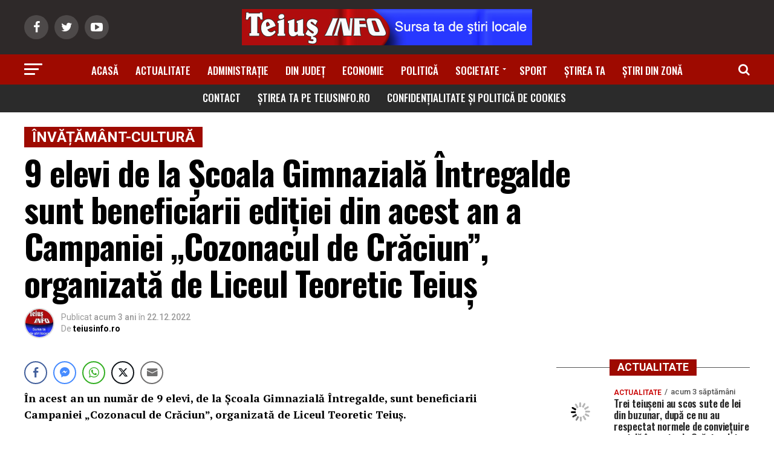

--- FILE ---
content_type: text/html; charset=UTF-8
request_url: https://www.teiusinfo.ro/9-elevi-de-la-scoala-gimnaziala-intregalde-sunt-beneficiarii-editiei-din-acest-an-a-campaniei-cozonacul-de-craciun-organizata-de-liceul-teoretic-teius-8288.html
body_size: 45738
content:
<!DOCTYPE html>
<html lang="ro-RO" xmlns:og="http://ogp.me/ns#" xmlns:fb="http://ogp.me/ns/fb#">
<head>
<meta charset="UTF-8" >
<meta name="viewport" id="viewport" content="width=device-width, initial-scale=1.0, maximum-scale=1.0, minimum-scale=1.0, user-scalable=no" />
<link rel="shortcut icon" href="https://www.teiusinfo.ro/wp-content/uploads/teiusinfo-mic.jpg" /><link rel="pingback" href="https://www.teiusinfo.ro/xmlrpc.php" />
<meta property="og:type" content="article" />
					<meta property="og:image" content="https://www.teiusinfo.ro/wp-content/uploads/cozonacul-de-craciun-2022-liceul-teoretic-teius-960x600.jpg" />
		<meta name="twitter:image" content="https://www.teiusinfo.ro/wp-content/uploads/cozonacul-de-craciun-2022-liceul-teoretic-teius-960x600.jpg" />
	<meta property="og:url" content="https://www.teiusinfo.ro/9-elevi-de-la-scoala-gimnaziala-intregalde-sunt-beneficiarii-editiei-din-acest-an-a-campaniei-cozonacul-de-craciun-organizata-de-liceul-teoretic-teius-8288.html" />
<meta property="og:title" content="9 elevi de la Școala Gimnazială Întregalde sunt beneficiarii ediției din acest an a Campaniei „Cozonacul de Crăciun”, organizată de Liceul Teoretic Teiuș" />
<meta property="og:description" content="&Icirc;n acest an un num&#259;r de 9 elevi, de la &#536;coala Gimnazial&#259; &Icirc;ntregalde, sunt beneficiarii Campaniei &bdquo;Cozonacul de Cr&#259;ciun&rdquo;, organizat&#259; de Liceul Teoretic Teiu&#537;. &bdquo;Campania &bdquo;Cozonacul de Cr&#259;ciun&rdquo; &ndash; edi&#539;ia 2022, organizat&#259;&#259; de Liceul Teoretic Teiu&#537; &ndash; Consiliul elevilor, a ajuns &#537;i la &#536;coala Gimnazial&#259; &Icirc;ntregalde. Elevii din unitatea de &icirc;nv&#259;&#539;&#259;m&acirc;nt din &Icirc;ntregalde (9 copii) [&hellip;]" />
<meta name="twitter:card" content="summary">
<meta name="twitter:url" content="https://www.teiusinfo.ro/9-elevi-de-la-scoala-gimnaziala-intregalde-sunt-beneficiarii-editiei-din-acest-an-a-campaniei-cozonacul-de-craciun-organizata-de-liceul-teoretic-teius-8288.html">
<meta name="twitter:title" content="9 elevi de la Școala Gimnazială Întregalde sunt beneficiarii ediției din acest an a Campaniei „Cozonacul de Crăciun”, organizată de Liceul Teoretic Teiuș">
<meta name="twitter:description" content="&Icirc;n acest an un num&#259;r de 9 elevi, de la &#536;coala Gimnazial&#259; &Icirc;ntregalde, sunt beneficiarii Campaniei &bdquo;Cozonacul de Cr&#259;ciun&rdquo;, organizat&#259; de Liceul Teoretic Teiu&#537;. &bdquo;Campania &bdquo;Cozonacul de Cr&#259;ciun&rdquo; &ndash; edi&#539;ia 2022, organizat&#259;&#259; de Liceul Teoretic Teiu&#537; &ndash; Consiliul elevilor, a ajuns &#537;i la &#536;coala Gimnazial&#259; &Icirc;ntregalde. Elevii din unitatea de &icirc;nv&#259;&#539;&#259;m&acirc;nt din &Icirc;ntregalde (9 copii) [&hellip;]">
<title>9 elevi de la Școala Gimnazială Întregalde sunt beneficiarii ediției din acest an a Campaniei &quot;Cozonacul de Crăciun&quot;, organizată de Liceul Teoretic Teiuș</title><style id="rocket-critical-css">html,body,div,span,h1,h2,h3,h4,p,a,img,ins,small,strong,i,ul,li,form,label,article,header,nav,section,time{margin:0;padding:0;border:0;font-size:100%;vertical-align:baseline}article,header,nav,section{display:block}ul{list-style:none}html{overflow-x:hidden}body{color:#000;font-size:1rem;-webkit-font-smoothing:antialiased;font-weight:400;line-height:100%;margin:0px auto;padding:0px}h1,h2,h3,h4,h3 a{-webkit-backface-visibility:hidden;color:#000}img{max-width:100%;height:auto;-webkit-backface-visibility:hidden}a,a:visited{opacity:1;text-decoration:none}#mvp-side-wrap a{color:#000;font-weight:700}#mvp-site,#mvp-site-wall{overflow:hidden;width:100%}#mvp-site-main{width:100%}#mvp-site-main{-webkit-backface-visibility:hidden;backface-visibility:hidden;margin-top:0;z-index:9999}.relative{position:relative}.right{float:right}.left,.alignleft{float:left}.alignleft{margin:20px 20px 20px 0}.mvp-mob-img{display:none!important}#mvp-main-head-wrap{width:100%}#mvp-leader-wrap{line-height:0;overflow:hidden;position:fixed;top:0;left:0;text-align:center;width:100%;z-index:999}#mvp-main-nav-wrap{width:100%}#mvp-main-nav-top{background:#000;padding:15px 0;width:100%;height:auto;z-index:99999}.mvp-main-box{margin:0 auto;width:1200px;height:100%}#mvp-nav-top-wrap,.mvp-nav-top-cont{width:100%}.mvp-nav-top-right-out{margin-right:-200px;width:100%}.mvp-nav-top-right-in{margin-right:200px}.mvp-nav-top-left-out{float:right;margin-left:-200px;width:100%}.mvp-nav-top-left-in{margin-left:200px}.mvp-nav-top-mid{line-height:0;overflow:hidden;text-align:center;width:100%}h2.mvp-logo-title{display:block;font-size:0px}.mvp-nav-top-left,.mvp-nav-top-right{position:absolute;top:0;bottom:0;width:200px;height:100%}.mvp-nav-top-right .mvp-nav-search-but{display:none;padding:3px 0 7px}.mvp-nav-top-left{left:0}.mvp-nav-top-right{right:0}.mvp-nav-soc-wrap{margin-top:-20px;position:absolute;top:50%;left:0;width:100%;height:40px}.mvp-nav-logo-small{display:none}span.mvp-nav-soc-but{background:rgba(255,255,255,.15);color:#fff;-webkit-border-radius:50%;border-radius:50%;display:inline-block;float:left;font-size:20px;margin-left:10px;padding-top:10px;text-align:center;width:40px;height:30px}.mvp-nav-soc-wrap a:first-child span.mvp-nav-soc-but{margin-left:0}#mvp-main-nav-bot{-webkit-backface-visibility:hidden;backface-visibility:hidden;width:100%;height:50px;z-index:9000}#mvp-main-nav-bot-cont{-webkit-backface-visibility:hidden;backface-visibility:hidden;width:100%;height:50px}#mvp-nav-bot-wrap,.mvp-nav-bot-cont{width:100%}.mvp-nav-bot-right-out{margin-right:-50px;width:100%}.mvp-nav-bot-right-in{margin-right:50px}.mvp-nav-bot-left-out{float:right;margin-left:-50px;width:100%}.mvp-nav-bot-left-in{margin-left:50px}.mvp-nav-bot-left,.mvp-nav-bot-right{width:50px;height:50px}span.mvp-nav-search-but{float:right;font-size:20px;line-height:1;padding:15px 0}#mvp-search-wrap{-webkit-backface-visibility:hidden;backface-visibility:hidden;background:rgba(0,0,0,.94);opacity:0;position:fixed;top:0;left:0;-webkit-transform:translate3d(0,-100%,0);-moz-transform:translate3d(0,-100%,0);-ms-transform:translate3d(0,-100%,0);-o-transform:translate3d(0,-100%,0);transform:translate3d(0,-100%,0);width:100%;height:100%;z-index:999999}#mvp-search-wrap .mvp-search-but-wrap span{background:#fff;top:27px}#mvp-search-box{margin:-30px 0 0 -25%;position:absolute;top:50%;left:50%;width:50%}#searchform input{background:none;border:0;color:#fff;float:left;font-size:50px;font-weight:300;line-height:1;padding:5px 0;text-transform:uppercase;width:100%;height:50px}#searchform #searchsubmit{border:none;float:left}.mvp-nav-menu{text-align:center;width:100%;height:50px}.mvp-nav-menu ul{float:left;text-align:center;width:100%}.mvp-nav-menu ul li{display:inline-block;position:relative}.mvp-nav-menu ul li a{float:left;font-size:14px;font-weight:500;line-height:1;padding:18px 12px;position:relative;text-transform:uppercase}.mvp-nav-menu ul li.menu-item-has-children ul.sub-menu li a:after{border-color:#000 transparent transparent transparent;border-style:none;border-width:medium;content:'';position:relative;top:auto;right:auto}.mvp-nav-menu ul li.menu-item-has-children a:after{border-style:solid;border-width:3px 3px 0 3px;content:'';position:absolute;top:23px;right:6px}.mvp-nav-menu ul li.menu-item-has-children a{padding:18px 17px 18px 12px}.mvp-nav-menu ul li ul.sub-menu{-webkit-backface-visibility:hidden;backface-visibility:hidden;background:#fff;-webkit-box-shadow:0 10px 10px 0 rgba(0,0,0,0.2);-moz-box-shadow:0 10px 10px 0 rgba(0,0,0,0.2);-ms-box-shadow:0 10px 10px 0 rgba(0,0,0,0.2);-o-box-shadow:0 10px 10px 0 rgba(0,0,0,0.2);box-shadow:0 10px 10px 0 rgba(0,0,0,0.2);position:absolute;top:50px;left:0;max-width:200px;opacity:0;overflow:hidden;text-align:left;-webkit-transform:translateY(-999px);-moz-transform:translateY(-999px);-ms-transform:translateY(-999px);-o-transform:translateY(-999px);transform:translateY(-999px);width:auto;height:0;z-index:1}.mvp-nav-menu ul li ul.sub-menu li{display:block;float:left;position:relative;width:100%}.mvp-nav-menu ul li ul.sub-menu li a{background:#fff;border-top:1px solid rgba(0,0,0,.1);border-bottom:none;color:#000!important;float:left;font-size:13px;font-weight:500;line-height:1.1;padding:12px 20px!important;text-transform:none;width:160px}#mvp-fly-wrap{overflow:hidden;position:fixed;top:0;bottom:0;left:0;-webkit-transform:translate3d(-370px,0,0);-moz-transform:translate3d(-370px,0,0);-ms-transform:translate3d(-370px,0,0);-o-transform:translate3d(-370px,0,0);transform:translate3d(-370px,0,0);width:370px;height:100%;z-index:999999}.mvp-fly-but-wrap,.mvp-search-but-wrap{width:30px}.mvp-fly-but-wrap{height:20px}#mvp-fly-wrap .mvp-fly-but-wrap{margin:15px 0}.mvp-nav-top-left .mvp-fly-but-wrap{display:none;margin-top:-10px;opacity:0;position:absolute;top:50%;left:0;height:20px}.mvp-nav-bot-left{margin:15px 0;height:20px}.mvp-search-but-wrap{position:absolute;top:60px;right:80px;width:60px;height:60px}.mvp-fly-but-wrap span,.mvp-search-but-wrap span{-webkit-border-radius:2px;-moz-border-radius:2px;-ms-border-radius:2px;-o-border-radius:2px;border-radius:2px;display:block;position:absolute;left:0;-webkit-transform:rotate(0deg);-moz-transform:rotate(0deg);-ms-transform:rotate(0deg);-o-transform:rotate(0deg);transform:rotate(0deg);height:3px}.mvp-nav-top-left .mvp-fly-but-wrap{opacity:1}.mvp-fly-but-wrap span:nth-child(1){top:0;width:30px}.mvp-fly-but-wrap span:nth-child(2),.mvp-fly-but-wrap span:nth-child(3){top:8px;width:24px}.mvp-fly-but-wrap span:nth-child(4){top:16px;width:18px}.mvp-search-but-wrap span:nth-child(1){-webkit-transform:rotate(45deg);-moz-transform:rotate(45deg);-ms-transform:rotate(45deg);-o-transform:rotate(45deg);transform:rotate(45deg);width:30px}.mvp-search-but-wrap span:nth-child(2){-webkit-transform:rotate(-45deg);-moz-transform:rotate(-45deg);-ms-transform:rotate(-45deg);-o-transform:rotate(-45deg);transform:rotate(-45deg);width:30px}.mvp-search-but-wrap span:nth-child(1),.mvp-search-but-wrap span:nth-child(2){width:60px}#mvp-fly-menu-top{width:100%;height:50px}.mvp-fly-top-out{margin-right:-100px;left:50px;width:100%}.mvp-fly-top-in{margin-right:100px}#mvp-fly-logo{margin:10px 6.25%;text-align:center;width:87.5%;height:30px}#mvp-fly-logo img{line-height:0;height:100%}.mvp-fly-but-menu{float:left;margin-left:15px;position:relative}.mvp-fly-top{background:rgba(0,0,0,.3);border-top:1px solid #fff;border-left:1px solid #fff;border-bottom:1px solid #fff;color:#fff;opacity:1;overflow:hidden;position:fixed;right:0;top:50%;-webkit-transform:translate3d(100px,0,0);-moz-transform:translate3d(100px,0,0);-ms-transform:translate3d(100px,0,0);-o-transform:translate3d(100px,0,0);transform:translate3d(100px,0,0);width:50px;height:50px;z-index:9999}.mvp-fly-top i{font-size:40px;line-height:100%;position:absolute;top:1px;left:12.1px}#mvp-fly-menu-wrap{overflow:hidden;position:absolute;top:50px;left:0;width:100%;height:100%}nav.mvp-fly-nav-menu{-webkit-backface-visibility:hidden;backface-visibility:hidden;margin:20px 5.40540540541% 0;overflow:hidden;position:absolute!important;width:89.1891891892%;max-height:65%}nav.mvp-fly-nav-menu ul{float:left;position:relative;width:100%}nav.mvp-fly-nav-menu ul li{border-top:1px solid rgba(255,255,255,.1);float:left;position:relative;width:100%}nav.mvp-fly-nav-menu ul li:first-child{border-top:none;margin-top:-14px}nav.mvp-fly-nav-menu ul li ul li:first-child{margin-top:0}nav.mvp-fly-nav-menu ul li a{color:#fff;display:inline-block;float:left;font-size:14px;font-weight:500;line-height:1;padding:14px 0;text-transform:uppercase}nav.mvp-fly-nav-menu ul li.menu-item-has-children:after{content:'+';font-family:'Open Sans',sans-serif;font-size:32px;font-weight:700;position:absolute;right:0;top:7px}nav.mvp-fly-nav-menu ul li ul.sub-menu{border-top:1px solid rgba(255,255,255,.1);display:none;float:left;padding-left:6.66666666666%;width:93.333333333%}.mvp-fly-fade{background:#000;opacity:0;width:100%;position:fixed;top:0;left:0;z-index:99999}#mvp-fly-soc-wrap{margin:0 5.40540540541%;position:absolute;bottom:20px;left:0;text-align:center;width:89.1891891892%}span.mvp-fly-soc-head{display:inline-block;font-size:.7rem;font-weight:400;line-height:1;margin-bottom:15px;text-transform:uppercase}ul.mvp-fly-soc-list{text-align:center;width:100%}ul.mvp-fly-soc-list li{display:inline-block}ul.mvp-fly-soc-list li a{background:rgba(255,255,255,.15);-webkit-border-radius:50%;-moz-border-radius:50%;-ms-border-radius:50%;-o-border-radius:50%;border-radius:50%;color:#fff;display:inline-block;font-size:14px;line-height:1;margin-left:2px;padding-top:9px;text-align:center;width:32px;height:23px}ul.mvp-fly-soc-list li:first-child a{margin-left:0}.mvp-cat-date-wrap{margin-bottom:7px;width:100%}span.mvp-cd-cat,span.mvp-cd-date{color:#777;display:inline-block;float:left;font-size:.7rem;line-height:1}span.mvp-cd-cat{font-weight:700;text-transform:uppercase}span.mvp-cd-date{font-weight:400;margin-left:5px}span.mvp-cd-date:before{content:"/";margin-right:5px}#mvp-main-body-wrap{background:#fff;padding-bottom:60px;width:100%}.mvp-widget-home-head{float:left;position:relative;width:100%}h4.mvp-widget-home-title{float:left;margin-bottom:20px;position:relative;text-align:center;width:100%}h4.mvp-widget-home-title:before{content:'';background:#555;display:inline-block;position:absolute;left:0;bottom:50%;width:100%;height:1px;z-index:0}span.mvp-widget-home-title{color:#fff;display:inline-block;font-size:1.1rem;font-weight:700;line-height:1;padding:5px 13px;position:relative;text-transform:uppercase;transform:skewX(-15deg);z-index:1}#mvp-side-wrap{font-size:.9rem;margin-left:60px;width:320px}.mvp-side-widget{float:left;margin-top:30px;width:100%}.mvp-side-widget:first-child{margin-top:0}.mvp-widget-flex-wrap,.mvp-flex-story-wrap,.mvp-flex-story{width:100%}.mvp-flex-story{margin-top:15px}.mvp-flex-story-wrap a:first-child .mvp-flex-story{margin-top:0}.mvp-flex-row .mvp-flex-story-out{margin-left:-95px;width:100%}.mvp-flex-row .mvp-flex-story-in{margin-left:95px}.mvp-flex-story-img{background:#000;line-height:0;overflow:hidden}.mvp-flex-row .mvp-flex-story-img{margin-right:15px;width:80px}.mvp-flex-story-text{width:100%}.mvp-flex-story-text h2{color:#222;float:left;font-size:1.1rem;font-weight:700;letter-spacing:-.02em;line-height:1.1;width:100%}.mvp-flex-story-text p{color:#555;float:left;font-size:1rem;font-weight:300;line-height:1.4;margin-top:10px;width:100%}#mvp-side-wrap .mvp-flex-story-text p{display:none}#mvp-side-wrap .mvp-flex-row .mvp-mob-img{display:block!important}#mvp-side-wrap .mvp-flex-row .mvp-reg-img{display:none!important}#mvp-article-wrap,#mvp-article-cont{width:100%}#mvp-article-wrap{float:left;position:relative}#mvp-post-main{margin:10px 0 60px;width:100%}#mvp-post-head{margin-bottom:30px;width:100%}h3.mvp-post-cat{margin-bottom:10px;width:100%}span.mvp-post-cat{color:#fff;display:inline-block;font-size:1rem;font-weight:700;line-height:1;padding:5px 13px;text-transform:uppercase;-webkit-transform:skewX(-15deg);-moz-transform:skewX(-15deg);-ms-transform:skewX(-15deg);-o-transform:skewX(-15deg);transform:skewX(-15deg)}h1.mvp-post-title{color:#000;font-family:'Oswald',sans-serif;font-size:3.5rem;font-weight:700;letter-spacing:-.02em;line-height:1.1;margin-right:20%;width:80%}.mvp-author-info-wrap{width:100%}.mvp-author-info-wrap{margin-top:12px}.mvp-author-info-thumb{line-height:0;width:46px}.mvp-author-info-thumb img{border:2px solid #ddd;-webkit-border-radius:50%;-moz-border-radius:50%;-ms-border-radius:50%;-o-border-radius:50%;border-radius:50%;overflow:hidden}.mvp-author-info-text{color:#999;display:inline-block;float:left;font-size:14px;font-weight:400;line-height:1;margin:8px 0 0 15px}.mvp-author-info-text p{display:inline-block}.mvp-author-info-text a{color:#000!important;font-weight:700}.mvp-post-date{font-weight:500}.mvp-author-info-name{clear:both;margin-top:5px}.mvp-post-main-out{margin-right:-380px;width:100%}.mvp-post-main-in{margin-right:380px}#mvp-post-content{font-family:'Roboto',sans-serif;width:100%}.mvp-post-img-hide{display:none}#mvp-content-wrap,#mvp-content-body,#mvp-content-main,#mvp-content-body-top{width:100%}#mvp-content-main{line-height:1.55}.mvp-post-soc-out{margin-left:-80px;width:100%}.mvp-post-soc-in{margin-left:80px}#mvp-content-main p{color:#000;display:block;font-family:'Roboto',sans-serif;font-size:1.1rem;font-weight:400;line-height:1.55;margin-bottom:20px}#mvp-content-main p a{color:#000}.posts-nav-link{display:none}.mvp-drop-nav-title{display:none;margin-left:20px;max-width:780px;overflow:hidden;height:30px}.mvp-drop-nav-title h4{color:#fff;float:left;font-size:23px;font-weight:700;letter-spacing:-.02em;line-height:30px;padding:0;width:200%}.posts-nav-link{display:none}.mvp-org-wrap{display:none}#comments{display:none;float:left;font-size:.8rem;line-height:120%;margin-top:30px;overflow:hidden;width:100%}#cancel-comment-reply-link{clear:both;color:#fff!important;font-size:12px;font-weight:700;line-height:1;padding:5px 10px;text-transform:uppercase}#cancel-comment-reply-link{background:#999;float:left;margin:0 0 20px}#respond{clear:both;position:relative}#respond form{float:left;padding-bottom:20px;width:100%}#respond p{font-size:12px;margin:0}#respond .comment-notes{margin-bottom:1rem}#respond .required{color:#ff4b33;font-weight:bold}#respond label{color:#888;display:inline-block;font-size:14px;margin-bottom:5px;width:100%}#respond input{background:#f6f6f6;border:1px solid #ddd;-webkit-box-shadow:2px 2px 5px 0px #eee inset;-moz-box-shadow:2px 2px 5px 0px #eee inset;-ms-box-shadow:2px 2px 5px 0px #eee inset;-o-box-shadow:2px 2px 5px 0px #eee inset;box-shadow:2px 2px 5px 0px #eee inset;display:inline-block;margin:0 0 9px;padding:5px;width:auto}#respond textarea{background:#f6f6f6;border:1px solid #ddd;-webkit-box-shadow:2px 2px 5px 0px #eee inset;-moz-box-shadow:2px 2px 5px 0px #eee inset;-ms-box-shadow:2px 2px 5px 0px #eee inset;-o-box-shadow:2px 2px 5px 0px #eee inset;box-shadow:2px 2px 5px 0px #eee inset;display:inline-block;margin-bottom:9px;width:99%}#respond #submit{background:#888;border:0;box-shadow:none;color:#fff;font-size:12px;font-weight:700;line-height:1;margin-top:10px;padding:5px 15px;text-transform:uppercase}h3#reply-title{color:#fff;font-size:14px;font-weight:700;line-height:1;margin-bottom:10px;padding:5px 10px;text-shadow:1px 1px 0 #000;text-transform:uppercase}h3#reply-title{display:none}#mvp-content-main p a{box-shadow:inset 0 -4px 0 #0be6af}a,a:visited{color:#0be6af}nav.mvp-fly-nav-menu ul li.menu-item-has-children:after{color:#0be6af}#searchform input{border-bottom:1px solid #0be6af}span.mvp-widget-home-title,span.mvp-post-cat{background:#ff005b}#mvp-main-nav-top,#mvp-fly-wrap{background:#000000}.mvp-nav-top-left .mvp-fly-but-wrap span,#mvp-fly-wrap .mvp-fly-but-wrap span{background:#777777}.mvp-nav-top-right .mvp-nav-search-but,span.mvp-fly-soc-head{color:#777777}#mvp-main-nav-bot-cont{background:#ffffff}#mvp-nav-bot-wrap .mvp-fly-but-wrap span{background:#333333}#mvp-nav-bot-wrap span.mvp-nav-search-but,#mvp-nav-bot-wrap .mvp-nav-menu ul li a{color:#333333}#mvp-nav-bot-wrap .mvp-nav-menu ul li.menu-item-has-children a:after{border-color:#333333 transparent transparent transparent}body,#searchform input,.mvp-author-info-text,.mvp-nav-menu ul li ul.sub-menu li a,nav.mvp-fly-nav-menu ul li a,#comments,h3#reply-title,span.mvp-fly-soc-head,span.mvp-cd-cat,span.mvp-cd-date{font-family:'Roboto',sans-serif}.mvp-flex-story-text p,#mvp-content-main p{font-family:'Roboto',sans-serif}.mvp-nav-menu ul li a{font-family:'Oswald',sans-serif}.mvp-flex-story-text h2{font-family:'Oswald',sans-serif}h1.mvp-post-title,.mvp-drop-nav-title h4{font-family:'Oswald',sans-serif}span.mvp-widget-home-title,span.mvp-post-cat{font-family:'Oswald',sans-serif}.mvp-post-soc-in{margin:0}.mvp-cat-date-wrap{margin-bottom:0px}h2.mvp-stand-title{margin:0!important}.mvp-nav-menu ul{float:left;text-align:center;width:100%}.mvp-flex-story-text h2{font-size:1.1rem;font-weight:700;letter-spacing:-0.01em}.mvp-nav-menu ul li a{font-size:17px;font-weight:500}span.mvp-cd-cat{color:rgb(201,0,0);font-weight:600;font-size:12px;line-height:10px;padding-top:3px;padding-bottom:3px}.mvp-flex-story-text h2{font-weight:600}span.mvp-post-cat{font-size:24px}span.mvp-cd-date{font-size:13px;color:rgb(84,84,84);font-weight:500}h4.mvp-widget-home-title{margin-top:5px}.alignleft{margin-top:8px}#mvp-article-cont{padding-bottom:0px;padding:0;margin-top:50px}#menu-meniu-secundar.menu{background-color:rgb(43,43,43);margin:-6px;padding:1px;float:left;width:100%!important}#menu-meniu-secundar.menu{box-shadow:1080px 0px rgb(43,43,43),-1080px 0px rgb(43,43,43)}#mvp-nav-bot-wrap .mvp-nav-menu .new_menu_class ul li a{color:#ffffff;padding-top:10px}#mvp-article-cont{background-color:rgb(255,255,255)}#mvp-nav-bot-wrap .mvp-nav-menu .new_menu_class ul li a{padding-top:12px;padding-bottom:12px}#mvp-main-body-wrap{padding-bottom:50px}span.mvp-post-cat{margin-top:10px}#mvp-post-add-wrap .code-block{display:none!important}#mvp-post-add-wrap .sharethis-inline-share-buttons{display:none!important}html,body,div,span,h1,h2,h3,h4,p,a,img,ins,small,strong,i,ul,li,form,label,article,header,nav,section,time{margin:0;padding:0;border:0;font-size:100%;vertical-align:baseline}article,header,nav,section{display:block}body{line-height:1}ul{list-style:none}@media screen and (max-width:1260px) and (min-width:1200px){.mvp-main-box{margin:0 1.666666666%;width:96.666666666%}}@media screen and (max-width:1199px) and (min-width:1100px){.mvp-main-box{margin:0 1.81818181818%;width:96.3636363636%}}@media screen and (max-width:1099px) and (min-width:1004px){.mvp-main-box{margin:0 2%;width:96%}h1.mvp-post-title{margin-right:0;width:100%}.mvp-post-main-out{margin-right:-360px}.mvp-post-main-in{margin-right:360px}#mvp-side-wrap{margin-left:40px}}@media screen and (max-width:1003px) and (min-width:900px){.mvp-nav-soc-wrap,.mvp-fly-top,.mvp-drop-nav-title,.mvp-nav-logo-reg{display:none!important}.mvp-nav-logo-small,.mvp-nav-top-left .mvp-fly-but-wrap{display:inline}.mvp-main-box{margin:0 2.2222222%;width:95.55555555%}#mvp-main-nav-top{padding:10px 0!important;height:30px!important;z-index:9999}.mvp-nav-top-mid{height:30px!important}.mvp-nav-top-mid img{height:100%!important}#mvp-main-nav-bot{border-bottom:none;display:none!important;height:0}.mvp-nav-top-mid img{margin-left:0}.mvp-nav-top-left-out{margin-left:-50px}.mvp-nav-top-left-in{margin-left:50px}.mvp-nav-top-left{display:block}.mvp-nav-top-right-out{margin-right:-50px}.mvp-nav-top-right-in{margin-right:50px}.mvp-nav-top-right{width:50px}.mvp-nav-top-right .mvp-nav-search-but{display:block}h1.mvp-post-title{margin-right:0;width:100%}.mvp-post-soc-out,.mvp-post-soc-in{margin-left:0}.mvp-post-main-out{margin-right:-360px}.mvp-post-main-in{margin-right:360px}#mvp-side-wrap{margin-left:40px}#mvp-content-main p{font-size:1rem}.mvp-nav-top-mid a{left:0}#mvp-main-body-wrap{padding-top:20px}}@media screen and (max-width:899px) and (min-width:768px){.mvp-nav-soc-wrap,.mvp-fly-top,.mvp-drop-nav-title,.mvp-nav-logo-reg{display:none!important}.mvp-nav-logo-small,.mvp-nav-top-left .mvp-fly-but-wrap{display:inline}.mvp-main-box{margin:0 2.60416666666%;width:94.7916666666%}#mvp-main-nav-top{padding:10px 0!important;height:30px!important;z-index:9999}.mvp-nav-top-mid{height:30px!important}.mvp-nav-top-mid img{height:100%!important}#mvp-main-nav-bot{border-bottom:none;display:none!important;height:0}.mvp-nav-top-mid img{margin-left:0}.mvp-nav-top-left-out{margin-left:-50px}.mvp-nav-top-left-in{margin-left:50px}.mvp-nav-top-left{display:block}.mvp-nav-top-right-out{margin-right:-50px}.mvp-nav-top-right-in{margin-right:50px}.mvp-nav-top-right{width:50px}.mvp-nav-top-right .mvp-nav-search-but{display:block}#mvp-side-wrap{border-top:1px solid #ddd;margin:20px 0 0;padding-top:20px;width:100%}#mvp-post-main{margin:0 0 40px}span.mvp-post-cat{font-size:.9rem}h1.mvp-post-title{font-size:2.9rem;margin-right:0;width:100%}.mvp-post-main-out,.mvp-post-main-in{margin-right:0}.mvp-post-soc-out,.mvp-post-soc-in{margin-left:0}#mvp-content-main p{font-size:1rem}#mvp-content-wrap{float:left;margin:0}.mvp-nav-top-mid a{left:0}#mvp-main-body-wrap{padding-top:20px}}@media screen and (max-width:767px) and (min-width:660px){.mvp-nav-soc-wrap,.mvp-fly-top,.mvp-drop-nav-title,.mvp-nav-logo-reg{display:none!important}.mvp-nav-logo-small,.mvp-nav-top-left .mvp-fly-but-wrap{display:inline}.mvp-main-box{margin:0 3.0303030303%;width:93.9393939393%}#mvp-main-nav-top{padding:10px 0!important;height:30px!important;z-index:9999}.mvp-nav-top-mid{height:30px!important}.mvp-nav-top-mid img{height:100%!important}#mvp-main-nav-bot{border-bottom:none;display:none!important;height:0}.mvp-nav-top-mid img{margin-left:0}.mvp-nav-top-left-out{margin-left:-50px}.mvp-nav-top-left-in{margin-left:50px}.mvp-nav-top-left{display:block}.mvp-nav-top-right-out{margin-right:-50px}.mvp-nav-top-right-in{margin-right:50px}.mvp-nav-top-right{width:50px}.mvp-nav-top-right .mvp-nav-search-but{display:block}#mvp-side-wrap{border-top:1px solid #ddd;margin:20px 0 0;padding-top:20px;width:100%}#mvp-search-box{margin:-25px 0 0 -30%;width:60%}#searchform input{font-size:40px;height:40px}#mvp-post-main{margin:0 0 40px}#mvp-post-head{margin-bottom:20px}span.mvp-post-cat{font-size:.9rem}h1.mvp-post-title{font-size:2.6rem;margin-right:0;width:100%}.mvp-post-main-out,.mvp-post-main-in{margin-right:0}.mvp-post-soc-out,.mvp-post-soc-in{margin-left:0}#mvp-content-main p{font-size:1rem}#mvp-content-wrap{float:left;margin:0}.mvp-nav-top-mid a{left:0}#mvp-main-body-wrap{padding-top:20px}}@media screen and (max-width:659px) and (min-width:600px){.mvp-nav-soc-wrap,.mvp-fly-top,.mvp-drop-nav-title,.mvp-nav-logo-reg{display:none!important}.mvp-nav-logo-small,.mvp-nav-top-left .mvp-fly-but-wrap{display:inline}.mvp-main-box{margin:0 3.3333333333%;width:93.3333333333%}#mvp-main-nav-top{padding:10px 0!important;height:30px!important;z-index:9999}.mvp-nav-top-mid{height:30px!important}.mvp-nav-top-mid img{height:100%!important}#mvp-main-nav-bot{border-bottom:none;display:none!important;height:0}.mvp-nav-top-mid img{margin-left:0}.mvp-nav-top-left-out{margin-left:-50px}.mvp-nav-top-left-in{margin-left:50px}.mvp-nav-top-left{display:block}.mvp-nav-top-right-out{margin-right:-50px}.mvp-nav-top-right-in{margin-right:50px}.mvp-nav-top-right{width:50px}.mvp-nav-top-right .mvp-nav-search-but{display:block}#mvp-side-wrap{border-top:1px solid #ddd;margin:20px 0 0;padding-top:20px;width:100%}#mvp-search-box{margin:-25px 0 0 -30%;width:60%}#searchform input{font-size:40px;height:40px}.mvp-search-but-wrap{top:40px;right:40px}#mvp-post-main{margin:0 0 40px}#mvp-post-head{margin-bottom:20px}span.mvp-post-cat{font-size:.9rem}h1.mvp-post-title{font-size:2.5rem;margin-right:0;width:100%}.mvp-post-main-out,.mvp-post-main-in{margin-right:0}.mvp-post-soc-out,.mvp-post-soc-in{margin-left:0}#mvp-content-main p{font-size:1rem}#mvp-content-wrap{float:left;margin:0}.mvp-nav-top-mid a{left:0}#mvp-main-body-wrap{padding-top:20px}}@media screen and (max-width:599px) and (min-width:480px){.mvp-nav-soc-wrap,.mvp-fly-top,.mvp-drop-nav-title,.mvp-nav-logo-reg{display:none!important}.mvp-nav-logo-small,.mvp-nav-top-left .mvp-fly-but-wrap{display:inline}.mvp-main-box{margin:0 4.1666666666%;width:91.6666666666%}#mvp-main-nav-top{padding:10px 0!important;height:30px!important;z-index:9999}.mvp-nav-top-mid{height:30px!important}.mvp-nav-top-mid img{height:100%!important}#mvp-main-nav-bot{border-bottom:none;display:none!important;height:0}.mvp-nav-top-mid img{margin-left:0}.mvp-nav-top-left-out{margin-left:-50px}.mvp-nav-top-left-in{margin-left:50px}.mvp-nav-top-left{display:block}.mvp-nav-top-right-out{margin-right:-50px}.mvp-nav-top-right-in{margin-right:50px}.mvp-nav-top-right{width:50px}.mvp-nav-top-right .mvp-nav-search-but{display:block}#mvp-side-wrap{border-top:1px solid #ddd;margin:20px 0 0;padding-top:20px;width:100%}#mvp-search-box{margin:-15px 0 0 -30%;width:60%}#searchform input{font-size:30px;height:30px}.mvp-search-but-wrap{top:20px;right:20px}#mvp-post-main{margin:0 0 40px}#mvp-post-head{margin-bottom:20px}span.mvp-post-cat{font-size:.8rem}h1.mvp-post-title{font-size:1.9rem;margin-right:0;width:100%}.mvp-post-main-out,.mvp-post-main-in{margin-right:0}.mvp-post-soc-out,.mvp-post-soc-in{margin-left:0}#mvp-content-main p{font-size:1rem}.mvp-cat-date-wrap{margin-bottom:4px}#mvp-content-wrap{float:left;margin:0}.mvp-nav-top-mid a{left:0}#mvp-main-body-wrap{padding-top:20px}}@media screen and (max-width:479px){.mvp-nav-soc-wrap,.mvp-fly-top,.mvp-reg-img,.mvp-drop-nav-title,.mvp-nav-logo-reg{display:none!important}.mvp-nav-logo-small,.mvp-nav-top-left .mvp-fly-but-wrap{display:inline}.mvp-mob-img{display:block!important}.mvp-main-box{margin:0 4.1666666666%;width:91.6666666666%}h4.mvp-widget-home-title{margin-bottom:15px}#mvp-main-nav-top{padding:10px 0!important;height:30px!important;z-index:9999}.mvp-nav-top-mid{height:30px!important}.mvp-nav-top-mid img{height:100%!important}#mvp-main-nav-bot{border-bottom:none;display:none!important;height:0}.mvp-nav-top-mid img{margin-left:0}.mvp-nav-top-left-out{margin-left:-50px}.mvp-nav-top-left-in{margin-left:50px}.mvp-nav-top-left{display:block}.mvp-nav-top-right-out{margin-right:-50px}.mvp-nav-top-right-in{margin-right:50px}.mvp-nav-top-right{width:50px}.mvp-nav-top-right .mvp-nav-search-but{display:block}#mvp-main-body-wrap{padding:15px 0 30px}#mvp-side-wrap{border-top:1px solid #ddd;margin:20px 0 0;padding-top:20px;width:100%}span.mvp-widget-home-title{font-size:1rem}#mvp-search-box{margin:-15px 0 0 -30%;width:60%}#searchform input{font-size:30px;height:30px}.mvp-search-but-wrap{top:20px;right:20px}#mvp-post-main{margin:0 0 30px}#mvp-post-head{margin-bottom:15px}span.mvp-post-cat{font-size:.8rem}h1.mvp-post-title{font-size:1.8rem;margin-right:0;width:100%}.mvp-post-main-out,.mvp-post-main-in{margin-right:0}.mvp-author-info-wrap{margin-top:10px}.mvp-post-soc-out,.mvp-post-soc-in{margin-left:0}#mvp-content-main p{font-size:1rem}.mvp-cat-date-wrap{margin-bottom:4px}#mvp-content-wrap{float:left;margin:0}.mvp-author-info-text{font-size:12px;margin-top:10px}.mvp-author-info-name{margin-top:2px}.mvp-nav-top-mid a{left:0}#mvp-main-body-wrap{padding-top:15px}#mvp-content-body-top{overflow:hidden}}.lazy-hidden{background-color:#ffffff;background-image:url(https://www.teiusinfo.ro/wp-content/plugins/a3-lazy-load/assets/css/loading.gif);background-repeat:no-repeat;background-position:50% 50%}.clear{clear:both}.lazy-hidden{background-color:#fff}.cc-window{opacity:1}.cc-grower{max-height:0;overflow:hidden}.cc-link{text-decoration:underline}.cc-window{position:fixed;overflow:hidden;box-sizing:border-box;font-family:Helvetica,Calibri,Arial,sans-serif;font-size:16px;line-height:1.5em;display:-ms-flexbox;display:flex;-ms-flex-wrap:nowrap;flex-wrap:nowrap;z-index:9999}.cc-window.cc-static{position:static}.cc-window.cc-banner{padding:1em 1.8em;width:100%;-ms-flex-direction:row;flex-direction:row}.cc-link{opacity:.8;display:inline-block;padding:.2em}.cc-link:visited{color:initial}.cc-btn{display:block;padding:.4em .8em;font-size:.9em;font-weight:700;border-width:2px;border-style:solid;text-align:center;white-space:nowrap}.cc-banner .cc-btn:last-child{min-width:140px}.cc-top{top:1em}.cc-window.cc-banner{-ms-flex-align:center;align-items:center}.cc-banner.cc-top{left:0;right:0;top:0}.cc-banner .cc-message{-ms-flex:1;flex:1}.cc-compliance{display:-ms-flexbox;display:flex;-ms-flex-align:center;align-items:center;-ms-flex-line-pack:justify;align-content:space-between}.cc-compliance>.cc-btn{-ms-flex:1;flex:1}@media screen and (max-width:900px){.cc-btn{white-space:normal}}@media screen and (max-width:414px) and (orientation:portrait),screen and (max-width:736px) and (orientation:landscape){.cc-window.cc-top{top:0}.cc-window.cc-banner{left:0;right:0}.cc-window.cc-banner{-ms-flex-direction:column;flex-direction:column}.cc-window.cc-banner .cc-compliance{-ms-flex:1;flex:1}.cc-window .cc-message{margin-bottom:1em}.cc-window.cc-banner{-ms-flex-align:unset;align-items:unset}}</style>
<meta name='robots' content='max-image-preview:large' />

<!-- All In One SEO Pack Pro 3.7.1ob_start_detected [-1,-1] -->
<!-- Șir de depanare: APJEHKEJQT0QRTVU9SJ3MUBM8DC -->
<meta name="description"  content="În acest an un număr de 9 elevi, de la Școala Gimnazială Întregalde, sunt beneficiarii Campaniei &quot;Cozonacul de Crăciun&quot;, organizată de Liceul Teoretic Teiuș." />

<script type="application/ld+json" class="aioseop-schema">{"@context":"https://schema.org","@graph":[{"@type":"Organization","@id":"https://www.teiusinfo.ro/#organization","url":"https://www.teiusinfo.ro/","name":"teiusinfo.ro | stiri teius | ziar teius","sameAs":["https://www.facebook.com/teiusinfo.ro/"]},{"@type":"WebSite","@id":"https://www.teiusinfo.ro/#website","url":"https://www.teiusinfo.ro/","name":"teiusinfo.ro | stiri teius | ziar teius","publisher":{"@id":"https://www.teiusinfo.ro/#organization"}},{"@type":"WebPage","@id":"https://www.teiusinfo.ro/9-elevi-de-la-scoala-gimnaziala-intregalde-sunt-beneficiarii-editiei-din-acest-an-a-campaniei-cozonacul-de-craciun-organizata-de-liceul-teoretic-teius-8288.html#webpage","url":"https://www.teiusinfo.ro/9-elevi-de-la-scoala-gimnaziala-intregalde-sunt-beneficiarii-editiei-din-acest-an-a-campaniei-cozonacul-de-craciun-organizata-de-liceul-teoretic-teius-8288.html","inLanguage":"ro-RO","name":"9 elevi de la Școala Gimnazială Întregalde sunt beneficiarii ediției din acest an a Campaniei „Cozonacul de Crăciun”, organizată de Liceul Teoretic Teiuș","isPartOf":{"@id":"https://www.teiusinfo.ro/#website"},"breadcrumb":{"@id":"https://www.teiusinfo.ro/9-elevi-de-la-scoala-gimnaziala-intregalde-sunt-beneficiarii-editiei-din-acest-an-a-campaniei-cozonacul-de-craciun-organizata-de-liceul-teoretic-teius-8288.html#breadcrumblist"},"image":{"@type":"ImageObject","@id":"https://www.teiusinfo.ro/9-elevi-de-la-scoala-gimnaziala-intregalde-sunt-beneficiarii-editiei-din-acest-an-a-campaniei-cozonacul-de-craciun-organizata-de-liceul-teoretic-teius-8288.html#primaryimage","url":"https://www.teiusinfo.ro/wp-content/uploads/cozonacul-de-craciun-2022-liceul-teoretic-teius.jpg","width":960,"height":640},"primaryImageOfPage":{"@id":"https://www.teiusinfo.ro/9-elevi-de-la-scoala-gimnaziala-intregalde-sunt-beneficiarii-editiei-din-acest-an-a-campaniei-cozonacul-de-craciun-organizata-de-liceul-teoretic-teius-8288.html#primaryimage"},"datePublished":"2022-12-22T10:57:12+02:00","dateModified":"2022-12-22T10:57:12+02:00"},{"@type":"Article","@id":"https://www.teiusinfo.ro/9-elevi-de-la-scoala-gimnaziala-intregalde-sunt-beneficiarii-editiei-din-acest-an-a-campaniei-cozonacul-de-craciun-organizata-de-liceul-teoretic-teius-8288.html#article","isPartOf":{"@id":"https://www.teiusinfo.ro/9-elevi-de-la-scoala-gimnaziala-intregalde-sunt-beneficiarii-editiei-din-acest-an-a-campaniei-cozonacul-de-craciun-organizata-de-liceul-teoretic-teius-8288.html#webpage"},"author":{"@id":"https://www.teiusinfo.ro/author/teiusinfo-ro#author"},"headline":"9 elevi de la Școala Gimnazială Întregalde sunt beneficiarii ediției din acest an a Campaniei „Cozonacul de Crăciun”, organizată de Liceul Teoretic Teiuș","datePublished":"2022-12-22T10:57:12+02:00","dateModified":"2022-12-22T10:57:12+02:00","commentCount":0,"mainEntityOfPage":{"@id":"https://www.teiusinfo.ro/9-elevi-de-la-scoala-gimnaziala-intregalde-sunt-beneficiarii-editiei-din-acest-an-a-campaniei-cozonacul-de-craciun-organizata-de-liceul-teoretic-teius-8288.html#webpage"},"publisher":{"@id":"https://www.teiusinfo.ro/#organization"},"articleSection":"Învățământ-Cultură, 2022, Cozonacul de Craciun, elevi, Liceul Teoretic Teiuş, scoala gimnaziala intregalde","image":{"@type":"ImageObject","@id":"https://www.teiusinfo.ro/9-elevi-de-la-scoala-gimnaziala-intregalde-sunt-beneficiarii-editiei-din-acest-an-a-campaniei-cozonacul-de-craciun-organizata-de-liceul-teoretic-teius-8288.html#primaryimage","url":"https://www.teiusinfo.ro/wp-content/uploads/cozonacul-de-craciun-2022-liceul-teoretic-teius.jpg","width":960,"height":640}},{"@type":"Person","@id":"https://www.teiusinfo.ro/author/teiusinfo-ro#author","name":"teiusinfo.ro","sameAs":[],"image":{"@type":"ImageObject","@id":"https://www.teiusinfo.ro/#personlogo","url":"https://www.teiusinfo.ro/wp-content/uploads/teius-info-mic-144x144.jpg","width":96,"height":96,"caption":"teiusinfo.ro"}},{"@type":"BreadcrumbList","@id":"https://www.teiusinfo.ro/9-elevi-de-la-scoala-gimnaziala-intregalde-sunt-beneficiarii-editiei-din-acest-an-a-campaniei-cozonacul-de-craciun-organizata-de-liceul-teoretic-teius-8288.html#breadcrumblist","itemListElement":[{"@type":"ListItem","position":1,"item":{"@type":"WebPage","@id":"https://www.teiusinfo.ro/","url":"https://www.teiusinfo.ro/","name":"teiusinfo.ro | stiri teius | ziar teius "}},{"@type":"ListItem","position":2,"item":{"@type":"WebPage","@id":"https://www.teiusinfo.ro/9-elevi-de-la-scoala-gimnaziala-intregalde-sunt-beneficiarii-editiei-din-acest-an-a-campaniei-cozonacul-de-craciun-organizata-de-liceul-teoretic-teius-8288.html","url":"https://www.teiusinfo.ro/9-elevi-de-la-scoala-gimnaziala-intregalde-sunt-beneficiarii-editiei-din-acest-an-a-campaniei-cozonacul-de-craciun-organizata-de-liceul-teoretic-teius-8288.html","name":"9 elevi de la Școala Gimnazială Întregalde sunt beneficiarii ediției din acest an a Campaniei „Cozonacul de Crăciun”, organizată de Liceul Teoretic Teiuș"}}]}]}</script>
<link rel="canonical" href="https://www.teiusinfo.ro/9-elevi-de-la-scoala-gimnaziala-intregalde-sunt-beneficiarii-editiei-din-acest-an-a-campaniei-cozonacul-de-craciun-organizata-de-liceul-teoretic-teius-8288.html" />
			<script data-rocketlazyloadscript='[data-uri]' type="text/javascript"></script>
			<script data-rocketlazyloadscript='https://www.google-analytics.com/analytics.js' async ></script>
			<!-- All In One SEO Pack Pro -->
<link rel='dns-prefetch' href='//fonts.googleapis.com' />
<link rel='dns-prefetch' href='//google-analytics.com' />
<link rel='dns-prefetch' href='//vidstat.taboola.com' />
<link rel='dns-prefetch' href='//cdn.taboola.com' />
<link rel='dns-prefetch' href='//images.taboola.com' />
<link rel='dns-prefetch' href='//fonts.gstatic.com' />
<link href='https://fonts.gstatic.com' crossorigin rel='preconnect' />
<link rel="alternate" type="application/rss+xml" title="teiusinfo.ro | stiri teius | ziar teius &raquo; Flux" href="https://www.teiusinfo.ro/feed" />
<link rel="alternate" type="application/rss+xml" title="teiusinfo.ro | stiri teius | ziar teius &raquo; Flux comentarii" href="https://www.teiusinfo.ro/comments/feed" />
<link rel="alternate" type="application/rss+xml" title="Flux comentarii teiusinfo.ro | stiri teius | ziar teius &raquo; 9 elevi de la Școala Gimnazială Întregalde sunt beneficiarii ediției din acest an a Campaniei „Cozonacul de Crăciun”, organizată de Liceul Teoretic Teiuș" href="https://www.teiusinfo.ro/9-elevi-de-la-scoala-gimnaziala-intregalde-sunt-beneficiarii-editiei-din-acest-an-a-campaniei-cozonacul-de-craciun-organizata-de-liceul-teoretic-teius-8288.html/feed" />
<style id='wp-img-auto-sizes-contain-inline-css' type='text/css'>
img:is([sizes=auto i],[sizes^="auto," i]){contain-intrinsic-size:3000px 1500px}
/*# sourceURL=wp-img-auto-sizes-contain-inline-css */
</style>
<style id='wp-block-library-inline-css' type='text/css'>
:root{--wp-block-synced-color:#7a00df;--wp-block-synced-color--rgb:122,0,223;--wp-bound-block-color:var(--wp-block-synced-color);--wp-editor-canvas-background:#ddd;--wp-admin-theme-color:#007cba;--wp-admin-theme-color--rgb:0,124,186;--wp-admin-theme-color-darker-10:#006ba1;--wp-admin-theme-color-darker-10--rgb:0,107,160.5;--wp-admin-theme-color-darker-20:#005a87;--wp-admin-theme-color-darker-20--rgb:0,90,135;--wp-admin-border-width-focus:2px}@media (min-resolution:192dpi){:root{--wp-admin-border-width-focus:1.5px}}.wp-element-button{cursor:pointer}:root .has-very-light-gray-background-color{background-color:#eee}:root .has-very-dark-gray-background-color{background-color:#313131}:root .has-very-light-gray-color{color:#eee}:root .has-very-dark-gray-color{color:#313131}:root .has-vivid-green-cyan-to-vivid-cyan-blue-gradient-background{background:linear-gradient(135deg,#00d084,#0693e3)}:root .has-purple-crush-gradient-background{background:linear-gradient(135deg,#34e2e4,#4721fb 50%,#ab1dfe)}:root .has-hazy-dawn-gradient-background{background:linear-gradient(135deg,#faaca8,#dad0ec)}:root .has-subdued-olive-gradient-background{background:linear-gradient(135deg,#fafae1,#67a671)}:root .has-atomic-cream-gradient-background{background:linear-gradient(135deg,#fdd79a,#004a59)}:root .has-nightshade-gradient-background{background:linear-gradient(135deg,#330968,#31cdcf)}:root .has-midnight-gradient-background{background:linear-gradient(135deg,#020381,#2874fc)}:root{--wp--preset--font-size--normal:16px;--wp--preset--font-size--huge:42px}.has-regular-font-size{font-size:1em}.has-larger-font-size{font-size:2.625em}.has-normal-font-size{font-size:var(--wp--preset--font-size--normal)}.has-huge-font-size{font-size:var(--wp--preset--font-size--huge)}.has-text-align-center{text-align:center}.has-text-align-left{text-align:left}.has-text-align-right{text-align:right}.has-fit-text{white-space:nowrap!important}#end-resizable-editor-section{display:none}.aligncenter{clear:both}.items-justified-left{justify-content:flex-start}.items-justified-center{justify-content:center}.items-justified-right{justify-content:flex-end}.items-justified-space-between{justify-content:space-between}.screen-reader-text{border:0;clip-path:inset(50%);height:1px;margin:-1px;overflow:hidden;padding:0;position:absolute;width:1px;word-wrap:normal!important}.screen-reader-text:focus{background-color:#ddd;clip-path:none;color:#444;display:block;font-size:1em;height:auto;left:5px;line-height:normal;padding:15px 23px 14px;text-decoration:none;top:5px;width:auto;z-index:100000}html :where(.has-border-color){border-style:solid}html :where([style*=border-top-color]){border-top-style:solid}html :where([style*=border-right-color]){border-right-style:solid}html :where([style*=border-bottom-color]){border-bottom-style:solid}html :where([style*=border-left-color]){border-left-style:solid}html :where([style*=border-width]){border-style:solid}html :where([style*=border-top-width]){border-top-style:solid}html :where([style*=border-right-width]){border-right-style:solid}html :where([style*=border-bottom-width]){border-bottom-style:solid}html :where([style*=border-left-width]){border-left-style:solid}html :where(img[class*=wp-image-]){height:auto;max-width:100%}:where(figure){margin:0 0 1em}html :where(.is-position-sticky){--wp-admin--admin-bar--position-offset:var(--wp-admin--admin-bar--height,0px)}@media screen and (max-width:600px){html :where(.is-position-sticky){--wp-admin--admin-bar--position-offset:0px}}

/*# sourceURL=wp-block-library-inline-css */
</style><style id='global-styles-inline-css' type='text/css'>
:root{--wp--preset--aspect-ratio--square: 1;--wp--preset--aspect-ratio--4-3: 4/3;--wp--preset--aspect-ratio--3-4: 3/4;--wp--preset--aspect-ratio--3-2: 3/2;--wp--preset--aspect-ratio--2-3: 2/3;--wp--preset--aspect-ratio--16-9: 16/9;--wp--preset--aspect-ratio--9-16: 9/16;--wp--preset--color--black: #000000;--wp--preset--color--cyan-bluish-gray: #abb8c3;--wp--preset--color--white: #ffffff;--wp--preset--color--pale-pink: #f78da7;--wp--preset--color--vivid-red: #cf2e2e;--wp--preset--color--luminous-vivid-orange: #ff6900;--wp--preset--color--luminous-vivid-amber: #fcb900;--wp--preset--color--light-green-cyan: #7bdcb5;--wp--preset--color--vivid-green-cyan: #00d084;--wp--preset--color--pale-cyan-blue: #8ed1fc;--wp--preset--color--vivid-cyan-blue: #0693e3;--wp--preset--color--vivid-purple: #9b51e0;--wp--preset--color--: #444;--wp--preset--gradient--vivid-cyan-blue-to-vivid-purple: linear-gradient(135deg,rgb(6,147,227) 0%,rgb(155,81,224) 100%);--wp--preset--gradient--light-green-cyan-to-vivid-green-cyan: linear-gradient(135deg,rgb(122,220,180) 0%,rgb(0,208,130) 100%);--wp--preset--gradient--luminous-vivid-amber-to-luminous-vivid-orange: linear-gradient(135deg,rgb(252,185,0) 0%,rgb(255,105,0) 100%);--wp--preset--gradient--luminous-vivid-orange-to-vivid-red: linear-gradient(135deg,rgb(255,105,0) 0%,rgb(207,46,46) 100%);--wp--preset--gradient--very-light-gray-to-cyan-bluish-gray: linear-gradient(135deg,rgb(238,238,238) 0%,rgb(169,184,195) 100%);--wp--preset--gradient--cool-to-warm-spectrum: linear-gradient(135deg,rgb(74,234,220) 0%,rgb(151,120,209) 20%,rgb(207,42,186) 40%,rgb(238,44,130) 60%,rgb(251,105,98) 80%,rgb(254,248,76) 100%);--wp--preset--gradient--blush-light-purple: linear-gradient(135deg,rgb(255,206,236) 0%,rgb(152,150,240) 100%);--wp--preset--gradient--blush-bordeaux: linear-gradient(135deg,rgb(254,205,165) 0%,rgb(254,45,45) 50%,rgb(107,0,62) 100%);--wp--preset--gradient--luminous-dusk: linear-gradient(135deg,rgb(255,203,112) 0%,rgb(199,81,192) 50%,rgb(65,88,208) 100%);--wp--preset--gradient--pale-ocean: linear-gradient(135deg,rgb(255,245,203) 0%,rgb(182,227,212) 50%,rgb(51,167,181) 100%);--wp--preset--gradient--electric-grass: linear-gradient(135deg,rgb(202,248,128) 0%,rgb(113,206,126) 100%);--wp--preset--gradient--midnight: linear-gradient(135deg,rgb(2,3,129) 0%,rgb(40,116,252) 100%);--wp--preset--font-size--small: 13px;--wp--preset--font-size--medium: 20px;--wp--preset--font-size--large: 36px;--wp--preset--font-size--x-large: 42px;--wp--preset--spacing--20: 0.44rem;--wp--preset--spacing--30: 0.67rem;--wp--preset--spacing--40: 1rem;--wp--preset--spacing--50: 1.5rem;--wp--preset--spacing--60: 2.25rem;--wp--preset--spacing--70: 3.38rem;--wp--preset--spacing--80: 5.06rem;--wp--preset--shadow--natural: 6px 6px 9px rgba(0, 0, 0, 0.2);--wp--preset--shadow--deep: 12px 12px 50px rgba(0, 0, 0, 0.4);--wp--preset--shadow--sharp: 6px 6px 0px rgba(0, 0, 0, 0.2);--wp--preset--shadow--outlined: 6px 6px 0px -3px rgb(255, 255, 255), 6px 6px rgb(0, 0, 0);--wp--preset--shadow--crisp: 6px 6px 0px rgb(0, 0, 0);}:where(.is-layout-flex){gap: 0.5em;}:where(.is-layout-grid){gap: 0.5em;}body .is-layout-flex{display: flex;}.is-layout-flex{flex-wrap: wrap;align-items: center;}.is-layout-flex > :is(*, div){margin: 0;}body .is-layout-grid{display: grid;}.is-layout-grid > :is(*, div){margin: 0;}:where(.wp-block-columns.is-layout-flex){gap: 2em;}:where(.wp-block-columns.is-layout-grid){gap: 2em;}:where(.wp-block-post-template.is-layout-flex){gap: 1.25em;}:where(.wp-block-post-template.is-layout-grid){gap: 1.25em;}.has-black-color{color: var(--wp--preset--color--black) !important;}.has-cyan-bluish-gray-color{color: var(--wp--preset--color--cyan-bluish-gray) !important;}.has-white-color{color: var(--wp--preset--color--white) !important;}.has-pale-pink-color{color: var(--wp--preset--color--pale-pink) !important;}.has-vivid-red-color{color: var(--wp--preset--color--vivid-red) !important;}.has-luminous-vivid-orange-color{color: var(--wp--preset--color--luminous-vivid-orange) !important;}.has-luminous-vivid-amber-color{color: var(--wp--preset--color--luminous-vivid-amber) !important;}.has-light-green-cyan-color{color: var(--wp--preset--color--light-green-cyan) !important;}.has-vivid-green-cyan-color{color: var(--wp--preset--color--vivid-green-cyan) !important;}.has-pale-cyan-blue-color{color: var(--wp--preset--color--pale-cyan-blue) !important;}.has-vivid-cyan-blue-color{color: var(--wp--preset--color--vivid-cyan-blue) !important;}.has-vivid-purple-color{color: var(--wp--preset--color--vivid-purple) !important;}.has-black-background-color{background-color: var(--wp--preset--color--black) !important;}.has-cyan-bluish-gray-background-color{background-color: var(--wp--preset--color--cyan-bluish-gray) !important;}.has-white-background-color{background-color: var(--wp--preset--color--white) !important;}.has-pale-pink-background-color{background-color: var(--wp--preset--color--pale-pink) !important;}.has-vivid-red-background-color{background-color: var(--wp--preset--color--vivid-red) !important;}.has-luminous-vivid-orange-background-color{background-color: var(--wp--preset--color--luminous-vivid-orange) !important;}.has-luminous-vivid-amber-background-color{background-color: var(--wp--preset--color--luminous-vivid-amber) !important;}.has-light-green-cyan-background-color{background-color: var(--wp--preset--color--light-green-cyan) !important;}.has-vivid-green-cyan-background-color{background-color: var(--wp--preset--color--vivid-green-cyan) !important;}.has-pale-cyan-blue-background-color{background-color: var(--wp--preset--color--pale-cyan-blue) !important;}.has-vivid-cyan-blue-background-color{background-color: var(--wp--preset--color--vivid-cyan-blue) !important;}.has-vivid-purple-background-color{background-color: var(--wp--preset--color--vivid-purple) !important;}.has-black-border-color{border-color: var(--wp--preset--color--black) !important;}.has-cyan-bluish-gray-border-color{border-color: var(--wp--preset--color--cyan-bluish-gray) !important;}.has-white-border-color{border-color: var(--wp--preset--color--white) !important;}.has-pale-pink-border-color{border-color: var(--wp--preset--color--pale-pink) !important;}.has-vivid-red-border-color{border-color: var(--wp--preset--color--vivid-red) !important;}.has-luminous-vivid-orange-border-color{border-color: var(--wp--preset--color--luminous-vivid-orange) !important;}.has-luminous-vivid-amber-border-color{border-color: var(--wp--preset--color--luminous-vivid-amber) !important;}.has-light-green-cyan-border-color{border-color: var(--wp--preset--color--light-green-cyan) !important;}.has-vivid-green-cyan-border-color{border-color: var(--wp--preset--color--vivid-green-cyan) !important;}.has-pale-cyan-blue-border-color{border-color: var(--wp--preset--color--pale-cyan-blue) !important;}.has-vivid-cyan-blue-border-color{border-color: var(--wp--preset--color--vivid-cyan-blue) !important;}.has-vivid-purple-border-color{border-color: var(--wp--preset--color--vivid-purple) !important;}.has-vivid-cyan-blue-to-vivid-purple-gradient-background{background: var(--wp--preset--gradient--vivid-cyan-blue-to-vivid-purple) !important;}.has-light-green-cyan-to-vivid-green-cyan-gradient-background{background: var(--wp--preset--gradient--light-green-cyan-to-vivid-green-cyan) !important;}.has-luminous-vivid-amber-to-luminous-vivid-orange-gradient-background{background: var(--wp--preset--gradient--luminous-vivid-amber-to-luminous-vivid-orange) !important;}.has-luminous-vivid-orange-to-vivid-red-gradient-background{background: var(--wp--preset--gradient--luminous-vivid-orange-to-vivid-red) !important;}.has-very-light-gray-to-cyan-bluish-gray-gradient-background{background: var(--wp--preset--gradient--very-light-gray-to-cyan-bluish-gray) !important;}.has-cool-to-warm-spectrum-gradient-background{background: var(--wp--preset--gradient--cool-to-warm-spectrum) !important;}.has-blush-light-purple-gradient-background{background: var(--wp--preset--gradient--blush-light-purple) !important;}.has-blush-bordeaux-gradient-background{background: var(--wp--preset--gradient--blush-bordeaux) !important;}.has-luminous-dusk-gradient-background{background: var(--wp--preset--gradient--luminous-dusk) !important;}.has-pale-ocean-gradient-background{background: var(--wp--preset--gradient--pale-ocean) !important;}.has-electric-grass-gradient-background{background: var(--wp--preset--gradient--electric-grass) !important;}.has-midnight-gradient-background{background: var(--wp--preset--gradient--midnight) !important;}.has-small-font-size{font-size: var(--wp--preset--font-size--small) !important;}.has-medium-font-size{font-size: var(--wp--preset--font-size--medium) !important;}.has-large-font-size{font-size: var(--wp--preset--font-size--large) !important;}.has-x-large-font-size{font-size: var(--wp--preset--font-size--x-large) !important;}
/*# sourceURL=global-styles-inline-css */
</style>

<style id='classic-theme-styles-inline-css' type='text/css'>
/*! This file is auto-generated */
.wp-block-button__link{color:#fff;background-color:#32373c;border-radius:9999px;box-shadow:none;text-decoration:none;padding:calc(.667em + 2px) calc(1.333em + 2px);font-size:1.125em}.wp-block-file__button{background:#32373c;color:#fff;text-decoration:none}
/*# sourceURL=/wp-includes/css/classic-themes.min.css */
</style>
<link data-minify="1" rel='preload'  href='https://www.teiusinfo.ro/wp-content/cache/min/1/wp-content/plugins/contact-form-plugin/css/form_style.css?ver=1768717475' data-rocket-async="style" as="style" onload="this.onload=null;this.rel='stylesheet'" type='text/css' media='all' />
<link data-minify="1" rel='preload'  href='https://www.teiusinfo.ro/wp-content/cache/min/1/wp-content/plugins/simple-social-buttons/assets/css/front.css?ver=1768717475' data-rocket-async="style" as="style" onload="this.onload=null;this.rel='stylesheet'" type='text/css' media='all' />
<link data-minify="1" rel='preload'  href='https://www.teiusinfo.ro/wp-content/cache/min/1/wp-content/plugins/wp-polls/polls-css.css?ver=1768717475' data-rocket-async="style" as="style" onload="this.onload=null;this.rel='stylesheet'" type='text/css' media='all' />
<style id='wp-polls-inline-css' type='text/css'>
.wp-polls .pollbar {
	margin: 1px;
	font-size: 6px;
	line-height: 8px;
	height: 8px;
	background-image: url('https://www.teiusinfo.ro/wp-content/plugins/wp-polls/images/default/pollbg.gif');
	border: 1px solid #c8c8c8;
}

/*# sourceURL=wp-polls-inline-css */
</style>
<link data-minify="1" rel='preload'  href='https://www.teiusinfo.ro/wp-content/cache/min/1/wp-content/plugins/wp-user-avatar/assets/css/frontend.min.css?ver=1768717475' data-rocket-async="style" as="style" onload="this.onload=null;this.rel='stylesheet'" type='text/css' media='all' />
<link rel='preload'  href='https://www.teiusinfo.ro/wp-content/plugins/wp-user-avatar/assets/flatpickr/flatpickr.min.css?ver=4.16.8' data-rocket-async="style" as="style" onload="this.onload=null;this.rel='stylesheet'" type='text/css' media='all' />
<link rel='preload'  href='https://www.teiusinfo.ro/wp-content/plugins/wp-user-avatar/assets/select2/select2.min.css?ver=86f982d5e7cd86f6a9d59699b6c29f37' data-rocket-async="style" as="style" onload="this.onload=null;this.rel='stylesheet'" type='text/css' media='all' />
<link data-minify="1" rel='preload'  href='https://www.teiusinfo.ro/wp-content/cache/min/1/wp-content/themes/zox-news/style.css?ver=1768717475' data-rocket-async="style" as="style" onload="this.onload=null;this.rel='stylesheet'" type='text/css' media='all' />
<style id='mvp-custom-style-inline-css' type='text/css'>


#mvp-wallpaper {
	background: url() no-repeat 50% 0;
	}

#mvp-foot-copy a {
	color: #1e73be;
	}

#mvp-content-main p a,
.mvp-post-add-main p a {
	box-shadow: inset 0 -4px 0 #1e73be;
	}

#mvp-content-main p a:hover,
.mvp-post-add-main p a:hover {
	background: #1e73be;
	}

a,
a:visited,
.post-info-name a,
.woocommerce .woocommerce-breadcrumb a {
	color: #1e73be;
	}

#mvp-side-wrap a:hover {
	color: #1e73be;
	}

.mvp-fly-top:hover,
.mvp-vid-box-wrap,
ul.mvp-soc-mob-list li.mvp-soc-mob-com {
	background: #ffffff;
	}

nav.mvp-fly-nav-menu ul li.menu-item-has-children:after,
.mvp-feat1-left-wrap span.mvp-cd-cat,
.mvp-widget-feat1-top-story span.mvp-cd-cat,
.mvp-widget-feat2-left-cont span.mvp-cd-cat,
.mvp-widget-dark-feat span.mvp-cd-cat,
.mvp-widget-dark-sub span.mvp-cd-cat,
.mvp-vid-wide-text span.mvp-cd-cat,
.mvp-feat2-top-text span.mvp-cd-cat,
.mvp-feat3-main-story span.mvp-cd-cat,
.mvp-feat3-sub-text span.mvp-cd-cat,
.mvp-feat4-main-text span.mvp-cd-cat,
.woocommerce-message:before,
.woocommerce-info:before,
.woocommerce-message:before {
	color: #ffffff;
	}

#searchform input,
.mvp-authors-name {
	border-bottom: 1px solid #ffffff;
	}

.mvp-fly-top:hover {
	border-top: 1px solid #ffffff;
	border-left: 1px solid #ffffff;
	border-bottom: 1px solid #ffffff;
	}

.woocommerce .widget_price_filter .ui-slider .ui-slider-handle,
.woocommerce #respond input#submit.alt,
.woocommerce a.button.alt,
.woocommerce button.button.alt,
.woocommerce input.button.alt,
.woocommerce #respond input#submit.alt:hover,
.woocommerce a.button.alt:hover,
.woocommerce button.button.alt:hover,
.woocommerce input.button.alt:hover {
	background-color: #ffffff;
	}

.woocommerce-error,
.woocommerce-info,
.woocommerce-message {
	border-top-color: #ffffff;
	}

ul.mvp-feat1-list-buts li.active span.mvp-feat1-list-but,
span.mvp-widget-home-title,
span.mvp-post-cat,
span.mvp-feat1-pop-head {
	background: #9e0a00;
	}

.woocommerce span.onsale {
	background-color: #9e0a00;
	}

.mvp-widget-feat2-side-more-but,
.woocommerce .star-rating span:before,
span.mvp-prev-next-label,
.mvp-cat-date-wrap .sticky {
	color: #9e0a00 !important;
	}

#mvp-main-nav-top,
#mvp-fly-wrap,
.mvp-soc-mob-right,
#mvp-main-nav-small-cont {
	background: #2e2929;
	}

#mvp-main-nav-small .mvp-fly-but-wrap span,
#mvp-main-nav-small .mvp-search-but-wrap span,
.mvp-nav-top-left .mvp-fly-but-wrap span,
#mvp-fly-wrap .mvp-fly-but-wrap span {
	background: #ffffff;
	}

.mvp-nav-top-right .mvp-nav-search-but,
span.mvp-fly-soc-head,
.mvp-soc-mob-right i,
#mvp-main-nav-small span.mvp-nav-search-but,
#mvp-main-nav-small .mvp-nav-menu ul li a  {
	color: #ffffff;
	}

#mvp-main-nav-small .mvp-nav-menu ul li.menu-item-has-children a:after {
	border-color: #ffffff transparent transparent transparent;
	}

#mvp-nav-top-wrap span.mvp-nav-search-but:hover,
#mvp-main-nav-small span.mvp-nav-search-but:hover {
	color: #ffffff;
	}

#mvp-nav-top-wrap .mvp-fly-but-wrap:hover span,
#mvp-main-nav-small .mvp-fly-but-wrap:hover span,
span.mvp-woo-cart-num:hover {
	background: #ffffff;
	}

#mvp-main-nav-bot-cont {
	background: #9e0a00;
	}

#mvp-nav-bot-wrap .mvp-fly-but-wrap span,
#mvp-nav-bot-wrap .mvp-search-but-wrap span {
	background: #ffffff;
	}

#mvp-nav-bot-wrap span.mvp-nav-search-but,
#mvp-nav-bot-wrap .mvp-nav-menu ul li a {
	color: #ffffff;
	}

#mvp-nav-bot-wrap .mvp-nav-menu ul li.menu-item-has-children a:after {
	border-color: #ffffff transparent transparent transparent;
	}

.mvp-nav-menu ul li:hover a {
	border-bottom: 5px solid #ffffff;
	}

#mvp-nav-bot-wrap .mvp-fly-but-wrap:hover span {
	background: #ffffff;
	}

#mvp-nav-bot-wrap span.mvp-nav-search-but:hover {
	color: #ffffff;
	}

body,
.mvp-feat1-feat-text p,
.mvp-feat2-top-text p,
.mvp-feat3-main-text p,
.mvp-feat3-sub-text p,
#searchform input,
.mvp-author-info-text,
span.mvp-post-excerpt,
.mvp-nav-menu ul li ul.sub-menu li a,
nav.mvp-fly-nav-menu ul li a,
.mvp-ad-label,
span.mvp-feat-caption,
.mvp-post-tags a,
.mvp-post-tags a:visited,
span.mvp-author-box-name a,
#mvp-author-box-text p,
.mvp-post-gallery-text p,
ul.mvp-soc-mob-list li span,
#comments,
h3#reply-title,
h2.comments,
#mvp-foot-copy p,
span.mvp-fly-soc-head,
.mvp-post-tags-header,
span.mvp-prev-next-label,
span.mvp-post-add-link-but,
#mvp-comments-button a,
#mvp-comments-button span.mvp-comment-but-text,
.woocommerce ul.product_list_widget span.product-title,
.woocommerce ul.product_list_widget li a,
.woocommerce #reviews #comments ol.commentlist li .comment-text p.meta,
.woocommerce div.product p.price,
.woocommerce div.product p.price ins,
.woocommerce div.product p.price del,
.woocommerce ul.products li.product .price del,
.woocommerce ul.products li.product .price ins,
.woocommerce ul.products li.product .price,
.woocommerce #respond input#submit,
.woocommerce a.button,
.woocommerce button.button,
.woocommerce input.button,
.woocommerce .widget_price_filter .price_slider_amount .button,
.woocommerce span.onsale,
.woocommerce-review-link,
#woo-content p.woocommerce-result-count,
.woocommerce div.product .woocommerce-tabs ul.tabs li a,
a.mvp-inf-more-but,
span.mvp-cont-read-but,
span.mvp-cd-cat,
span.mvp-cd-date,
.mvp-feat4-main-text p,
span.mvp-woo-cart-num,
span.mvp-widget-home-title2,
.wp-caption,
#mvp-content-main p.wp-caption-text,
.gallery-caption,
.mvp-post-add-main p.wp-caption-text,
#bbpress-forums,
#bbpress-forums p,
.protected-post-form input,
#mvp-feat6-text p {
	font-family: 'Roboto', sans-serif;
	}

.mvp-blog-story-text p,
span.mvp-author-page-desc,
#mvp-404 p,
.mvp-widget-feat1-bot-text p,
.mvp-widget-feat2-left-text p,
.mvp-flex-story-text p,
.mvp-search-text p,
#mvp-content-main p,
.mvp-post-add-main p,
#mvp-content-main ul li,
#mvp-content-main ol li,
.rwp-summary,
.rwp-u-review__comment,
.mvp-feat5-mid-main-text p,
.mvp-feat5-small-main-text p,
#mvp-content-main .wp-block-button__link,
.wp-block-audio figcaption,
.wp-block-video figcaption,
.wp-block-embed figcaption,
.wp-block-verse pre,
pre.wp-block-verse {
	font-family: 'PT Serif', sans-serif;
	}

.mvp-nav-menu ul li a,
#mvp-foot-menu ul li a {
	font-family: 'Oswald', sans-serif;
	}


.mvp-feat1-sub-text h2,
.mvp-feat1-pop-text h2,
.mvp-feat1-list-text h2,
.mvp-widget-feat1-top-text h2,
.mvp-widget-feat1-bot-text h2,
.mvp-widget-dark-feat-text h2,
.mvp-widget-dark-sub-text h2,
.mvp-widget-feat2-left-text h2,
.mvp-widget-feat2-right-text h2,
.mvp-blog-story-text h2,
.mvp-flex-story-text h2,
.mvp-vid-wide-more-text p,
.mvp-prev-next-text p,
.mvp-related-text,
.mvp-post-more-text p,
h2.mvp-authors-latest a,
.mvp-feat2-bot-text h2,
.mvp-feat3-sub-text h2,
.mvp-feat3-main-text h2,
.mvp-feat4-main-text h2,
.mvp-feat5-text h2,
.mvp-feat5-mid-main-text h2,
.mvp-feat5-small-main-text h2,
.mvp-feat5-mid-sub-text h2,
#mvp-feat6-text h2,
.alp-related-posts-wrapper .alp-related-post .post-title {
	font-family: 'Oswald', sans-serif;
	}

.mvp-feat2-top-text h2,
.mvp-feat1-feat-text h2,
h1.mvp-post-title,
h1.mvp-post-title-wide,
.mvp-drop-nav-title h4,
#mvp-content-main blockquote p,
.mvp-post-add-main blockquote p,
#mvp-content-main p.has-large-font-size,
#mvp-404 h1,
#woo-content h1.page-title,
.woocommerce div.product .product_title,
.woocommerce ul.products li.product h3,
.alp-related-posts .current .post-title {
	font-family: 'Oswald', sans-serif;
	}

span.mvp-feat1-pop-head,
.mvp-feat1-pop-text:before,
span.mvp-feat1-list-but,
span.mvp-widget-home-title,
.mvp-widget-feat2-side-more,
span.mvp-post-cat,
span.mvp-page-head,
h1.mvp-author-top-head,
.mvp-authors-name,
#mvp-content-main h1,
#mvp-content-main h2,
#mvp-content-main h3,
#mvp-content-main h4,
#mvp-content-main h5,
#mvp-content-main h6,
.woocommerce .related h2,
.woocommerce div.product .woocommerce-tabs .panel h2,
.woocommerce div.product .product_title,
.mvp-feat5-side-list .mvp-feat1-list-img:after {
	font-family: 'Roboto', sans-serif;
	}

	

	#mvp-leader-wrap {
		position: relative;
		}
	#mvp-site-main {
		margin-top: 0;
		}
	#mvp-leader-wrap {
		top: 0 !important;
		}
		

	.mvp-nav-links {
		display: none;
		}
		

	.alp-advert {
		display: none;
	}
	.alp-related-posts-wrapper .alp-related-posts .current {
		margin: 0 0 10px;
	}
		
/*# sourceURL=mvp-custom-style-inline-css */
</style>
<link data-minify="1" rel='preload'  href='https://www.teiusinfo.ro/wp-content/cache/min/1/wp-content/themes/zox-teiusinfo/font-awesome/css/font-awesome.css?ver=1768717475' data-rocket-async="style" as="style" onload="this.onload=null;this.rel='stylesheet'" type='text/css' media='all' />
<link data-minify="1" rel='preload'  href='https://www.teiusinfo.ro/wp-content/cache/min/1/wp-content/themes/zox-teiusinfo/style.css?ver=1768717475' data-rocket-async="style" as="style" onload="this.onload=null;this.rel='stylesheet'" type='text/css' media='all' />
<link data-minify="1" rel='preload'  href='https://www.teiusinfo.ro/wp-content/cache/min/1/wp-content/themes/zox-news/css/reset.css?ver=1768717475' data-rocket-async="style" as="style" onload="this.onload=null;this.rel='stylesheet'" type='text/css' media='all' />
<link data-minify="1" rel='preload'  href='https://www.teiusinfo.ro/wp-content/cache/min/1/wp-content/themes/zox-teiusinfo/font-awesome/css/font-awesome.css?ver=1768717475' data-rocket-async="style" as="style" onload="this.onload=null;this.rel='stylesheet'" type='text/css' media='all' />
<link rel='preload'  href='//fonts.googleapis.com/css?display=swap&family=Roboto%3A300%2C400%2C700%2C900%7COswald%3A400%2C700%7CAdvent+Pro%3A700%7COpen+Sans%3A700%7CAnton%3A400Oswald%3A100%2C200%2C300%2C400%2C500%2C600%2C700%2C800%2C900%7COswald%3A100%2C200%2C300%2C400%2C500%2C600%2C700%2C800%2C900%7CRoboto%3A100%2C200%2C300%2C400%2C500%2C600%2C700%2C800%2C900%7CRoboto%3A100%2C200%2C300%2C400%2C500%2C600%2C700%2C800%2C900%7CPT+Serif%3A100%2C200%2C300%2C400%2C500%2C600%2C700%2C800%2C900%7COswald%3A100%2C200%2C300%2C400%2C500%2C600%2C700%2C800%2C900%26subset%3Dlatin%2Clatin-ext%2Ccyrillic%2Ccyrillic-ext%2Cgreek-ext%2Cgreek%2Cvietnamese' data-rocket-async="style" as="style" onload="this.onload=null;this.rel='stylesheet'" type='text/css' media='all' />
<link data-minify="1" rel='preload'  href='https://www.teiusinfo.ro/wp-content/cache/min/1/wp-content/themes/zox-news/css/media-queries.css?ver=1768717476' data-rocket-async="style" as="style" onload="this.onload=null;this.rel='stylesheet'" type='text/css' media='all' />
<link data-minify="1" rel='preload'  href='https://www.teiusinfo.ro/wp-content/cache/min/1/wp-content/plugins/a3-lazy-load/assets/css/jquery.lazyloadxt.spinner.css?ver=1768717476' data-rocket-async="style" as="style" onload="this.onload=null;this.rel='stylesheet'" type='text/css' media='all' />
<link rel='preload'  href='//www.teiusinfo.ro/wp-content/uploads/sass/a3_lazy_load.min.css?ver=1620587324' data-rocket-async="style" as="style" onload="this.onload=null;this.rel='stylesheet'" type='text/css' media='all' />
<script type="text/javascript" src="https://www.teiusinfo.ro/wp-includes/js/jquery/jquery.min.js?ver=3.7.1" id="jquery-core-js" defer></script>
<script type="text/javascript" src="https://www.teiusinfo.ro/wp-includes/js/jquery/jquery-migrate.min.js?ver=3.4.1" id="jquery-migrate-js" defer></script>
<script type="text/javascript" src="https://www.teiusinfo.ro/wp-content/plugins/wp-user-avatar/assets/flatpickr/flatpickr.min.js?ver=4.16.8" id="ppress-flatpickr-js" defer></script>
<script type="text/javascript" src="https://www.teiusinfo.ro/wp-content/plugins/wp-user-avatar/assets/select2/select2.min.js?ver=4.16.8" id="ppress-select2-js" defer></script>
<link rel="alternate" hreflang="ro" href="https://www.teiusinfo.ro" />
<!-- Google tag (gtag.js) -->
<script data-rocketlazyloadscript='https://www.googletagmanager.com/gtag/js?id=G-F0BEX7RC55' async ></script>
<script data-rocketlazyloadscript='[data-uri]' ></script> <style media="screen">

		.simplesocialbuttons.simplesocialbuttons_inline .ssb-fb-like, .simplesocialbuttons.simplesocialbuttons_inline amp-facebook-like {
	  margin: ;
	}
		 /*inline margin*/
	
	
	
	
	
		.simplesocialbuttons.simplesocialbuttons_inline.simplesocial-round-icon button{
	  margin: ;
	}

	
			 /*margin-digbar*/

	
	
	
	
	
	
	
</style>

<!-- Open Graph Meta Tags generated by Simple Social Buttons 6.2.0 -->
<meta property="og:title" content="9 elevi de la Școala Gimnazială Întregalde sunt beneficiarii ediției din acest an a Campaniei „Cozonacul de Crăciun”, organizată de Liceul Teoretic Teiuș - teiusinfo.ro | stiri teius | ziar teius" />
<meta property="og:type" content="article" />
<meta property="og:description" content="&Icirc;n acest an un num&#259;r de 9 elevi, de la &#536;coala Gimnazial&#259; &Icirc;ntregalde, sunt beneficiarii Campaniei &bdquo;Cozonacul de Cr&#259;ciun&rdquo;, organizat&#259; de Liceul Teoretic Teiu&#537;. &bdquo;Campania &bdquo;Cozonacul de Cr&#259;ciun&rdquo; - edi&#539;ia 2022, organizat&#259;&#259; de Liceul Teoretic Teiu&#537; - Consiliul elevilor, a ajuns &#537;i la &#536;coala Gimnazial&#259; &Icirc;ntregalde. Elevii din unitatea de &icirc;nv&#259;&#539;&#259;m&acirc;nt din &Icirc;ntregalde (9 copii) sunt beneficiari direc&#539;i ai acestui&hellip;" />
<meta property="og:url" content="https://www.teiusinfo.ro/9-elevi-de-la-scoala-gimnaziala-intregalde-sunt-beneficiarii-editiei-din-acest-an-a-campaniei-cozonacul-de-craciun-organizata-de-liceul-teoretic-teius-8288.html" />
<meta property="og:site_name" content="teiusinfo.ro | stiri teius | ziar teius" />
<meta property="og:image" content="https://www.teiusinfo.ro/wp-content/uploads/cozonacul-de-craciun-2022-liceul-teoretic-teius.jpg" />
<meta name="twitter:card" content="summary_large_image" />
<meta name="twitter:description" content="&Icirc;n acest an un num&#259;r de 9 elevi, de la &#536;coala Gimnazial&#259; &Icirc;ntregalde, sunt beneficiarii Campaniei &bdquo;Cozonacul de Cr&#259;ciun&rdquo;, organizat&#259; de Liceul Teoretic Teiu&#537;. &bdquo;Campania &bdquo;Cozonacul de Cr&#259;ciun&rdquo; - edi&#539;ia 2022, organizat&#259;&#259; de Liceul Teoretic Teiu&#537; - Consiliul elevilor, a ajuns &#537;i la &#536;coala Gimnazial&#259; &Icirc;ntregalde. Elevii din unitatea de &icirc;nv&#259;&#539;&#259;m&acirc;nt din &Icirc;ntregalde (9 copii) sunt beneficiari direc&#539;i ai acestui&hellip;" />
<meta name="twitter:title" content="9 elevi de la Școala Gimnazială Întregalde sunt beneficiarii ediției din acest an a Campaniei „Cozonacul de Crăciun”, organizată de Liceul Teoretic Teiuș - teiusinfo.ro | stiri teius | ziar teius" />
<meta property="twitter:image" content="https://www.teiusinfo.ro/wp-content/uploads/cozonacul-de-craciun-2022-liceul-teoretic-teius.jpg" />
<script type="text/javascript">
(function(url){
	if(/(?:Chrome\/26\.0\.1410\.63 Safari\/537\.31|WordfenceTestMonBot)/.test(navigator.userAgent)){ return; }
	var addEvent = function(evt, handler) {
		if (window.addEventListener) {
			document.addEventListener(evt, handler, false);
		} else if (window.attachEvent) {
			document.attachEvent('on' + evt, handler);
		}
	};
	var removeEvent = function(evt, handler) {
		if (window.removeEventListener) {
			document.removeEventListener(evt, handler, false);
		} else if (window.detachEvent) {
			document.detachEvent('on' + evt, handler);
		}
	};
	var evts = 'contextmenu dblclick drag dragend dragenter dragleave dragover dragstart drop keydown keypress keyup mousedown mousemove mouseout mouseover mouseup mousewheel scroll'.split(' ');
	var logHuman = function() {
		if (window.wfLogHumanRan) { return; }
		window.wfLogHumanRan = true;
		var wfscr = document.createElement('script');
		wfscr.type = 'text/javascript';
		wfscr.async = true;
		wfscr.src = url + '&r=' + Math.random();
		(document.getElementsByTagName('head')[0]||document.getElementsByTagName('body')[0]).appendChild(wfscr);
		for (var i = 0; i < evts.length; i++) {
			removeEvent(evts[i], logHuman);
		}
	};
	for (var i = 0; i < evts.length; i++) {
		addEvent(evts[i], logHuman);
	}
})('//www.teiusinfo.ro/?wordfence_lh=1&hid=C68114BF847F31F7B7543A39D4663D93');
</script><style type="text/css">.recentcomments a{display:inline !important;padding:0 !important;margin:0 !important;}</style>
<!-- START - Open Graph and Twitter Card Tags 3.3.7 -->
 <!-- Facebook Open Graph -->
  <meta property="og:locale" content="ro_RO"/>
  <meta property="og:site_name" content="teiusinfo.ro | stiri teius | ziar teius"/>
  <meta property="og:title" content="9 elevi de la Școala Gimnazială Întregalde sunt beneficiarii ediției din acest an a Campaniei „Cozonacul de Crăciun”, organizată de Liceul Teoretic Teiuș"/>
  <meta property="og:url" content="https://www.teiusinfo.ro/9-elevi-de-la-scoala-gimnaziala-intregalde-sunt-beneficiarii-editiei-din-acest-an-a-campaniei-cozonacul-de-craciun-organizata-de-liceul-teoretic-teius-8288.html"/>
  <meta property="og:type" content="article"/>
  <meta property="og:description" content="În acest an un număr de 9 elevi, de la Școala Gimnazială Întregalde, sunt beneficiarii Campaniei „Cozonacul de Crăciun”, organizată de Liceul Teoretic Teiuș.



„Campania „Cozonacul de Crăciun” - ediția 2022, organizatăă de Liceul Teoretic Teiuș - Consiliul elevilor, a ajuns și la Școala Gimnazi"/>
  <meta property="og:image" content="https://www.teiusinfo.ro/wp-content/uploads/cozonacul-de-craciun-2022-liceul-teoretic-teius.jpg"/>
  <meta property="og:image:url" content="https://www.teiusinfo.ro/wp-content/uploads/cozonacul-de-craciun-2022-liceul-teoretic-teius.jpg"/>
  <meta property="og:image:secure_url" content="https://www.teiusinfo.ro/wp-content/uploads/cozonacul-de-craciun-2022-liceul-teoretic-teius.jpg"/>
  <meta property="article:published_time" content="2022-12-22T12:57:12+02:00"/>
  <meta property="article:modified_time" content="2022-12-22T12:57:12+02:00" />
  <meta property="og:updated_time" content="2022-12-22T12:57:12+02:00" />
  <meta property="article:section" content="Învățământ-Cultură"/>
  <meta property="fb:app_id" content="599563760653801"/>
 <!-- Google+ / Schema.org -->
  <meta itemprop="name" content="9 elevi de la Școala Gimnazială Întregalde sunt beneficiarii ediției din acest an a Campaniei „Cozonacul de Crăciun”, organizată de Liceul Teoretic Teiuș"/>
  <meta itemprop="headline" content="9 elevi de la Școala Gimnazială Întregalde sunt beneficiarii ediției din acest an a Campaniei „Cozonacul de Crăciun”, organizată de Liceul Teoretic Teiuș"/>
  <meta itemprop="description" content="În acest an un număr de 9 elevi, de la Școala Gimnazială Întregalde, sunt beneficiarii Campaniei „Cozonacul de Crăciun”, organizată de Liceul Teoretic Teiuș.



„Campania „Cozonacul de Crăciun” - ediția 2022, organizatăă de Liceul Teoretic Teiuș - Consiliul elevilor, a ajuns și la Școala Gimnazi"/>
  <meta itemprop="image" content="https://www.teiusinfo.ro/wp-content/uploads/cozonacul-de-craciun-2022-liceul-teoretic-teius.jpg"/>
  <meta itemprop="datePublished" content="2022-12-22"/>
  <meta itemprop="dateModified" content="2022-12-22T12:57:12+02:00" />
  <meta itemprop="author" content="teiusinfo.ro"/>
 <!-- Twitter Cards -->
 <!-- SEO -->
 <!-- Misc. tags -->
 <!-- is_singular -->
<!-- END - Open Graph and Twitter Card Tags 3.3.7 -->
	
<noscript><style id="rocket-lazyload-nojs-css">.rll-youtube-player, [data-lazy-src]{display:none !important;}</style></noscript><script>
/*! loadCSS rel=preload polyfill. [c]2017 Filament Group, Inc. MIT License */
(function(w){"use strict";if(!w.loadCSS){w.loadCSS=function(){}}
var rp=loadCSS.relpreload={};rp.support=(function(){var ret;try{ret=w.document.createElement("link").relList.supports("preload")}catch(e){ret=!1}
return function(){return ret}})();rp.bindMediaToggle=function(link){var finalMedia=link.media||"all";function enableStylesheet(){link.media=finalMedia}
if(link.addEventListener){link.addEventListener("load",enableStylesheet)}else if(link.attachEvent){link.attachEvent("onload",enableStylesheet)}
setTimeout(function(){link.rel="stylesheet";link.media="only x"});setTimeout(enableStylesheet,3000)};rp.poly=function(){if(rp.support()){return}
var links=w.document.getElementsByTagName("link");for(var i=0;i<links.length;i++){var link=links[i];if(link.rel==="preload"&&link.getAttribute("as")==="style"&&!link.getAttribute("data-loadcss")){link.setAttribute("data-loadcss",!0);rp.bindMediaToggle(link)}}};if(!rp.support()){rp.poly();var run=w.setInterval(rp.poly,500);if(w.addEventListener){w.addEventListener("load",function(){rp.poly();w.clearInterval(run)})}else if(w.attachEvent){w.attachEvent("onload",function(){rp.poly();w.clearInterval(run)})}}
if(typeof exports!=="undefined"){exports.loadCSS=loadCSS}
else{w.loadCSS=loadCSS}}(typeof global!=="undefined"?global:this))
</script><script data-rocketlazyloadscript='//htagpa.tech/c/teiusinfo.ro.js' async ></script>
<script data-rocketlazyloadscript='https://pagead2.googlesyndication.com/pagead/js/adsbygoogle.js?client=ca-pub-3659271444570615' async 
crossorigin="anonymous"></script>
<meta name="facebook-domain-verification" content="5xckuharvmcx6de47lopmzl9amllnh" />
	</head>
<body data-rsssl=1 class="wp-singular post-template-default single single-post postid-8288 single-format-standard wp-embed-responsive wp-theme-zox-news wp-child-theme-zox-teiusinfo">
	<div id="mvp-fly-wrap">
	<div id="mvp-fly-menu-top" class="left relative">
		<div class="mvp-fly-top-out left relative">
			<div class="mvp-fly-top-in">
				<div id="mvp-fly-logo" class="left relative">
											<a href="https://www.teiusinfo.ro/"><img width="480" height="60" src="data:image/svg+xml,%3Csvg%20xmlns='http://www.w3.org/2000/svg'%20viewBox='0%200%20480%2060'%3E%3C/svg%3E" alt="teiusinfo.ro | stiri teius | ziar teius" data-rjs="2" data-lazy-src="https://www.teiusinfo.ro/wp-content/uploads/teius-info.jpg" /><noscript><img width="480" height="60" src="https://www.teiusinfo.ro/wp-content/uploads/teius-info.jpg" alt="teiusinfo.ro | stiri teius | ziar teius" data-rjs="2" /></noscript></a>
									</div><!--mvp-fly-logo-->
			</div><!--mvp-fly-top-in-->
			<div class="mvp-fly-but-wrap mvp-fly-but-menu mvp-fly-but-click">
				<span></span>
				<span></span>
				<span></span>
				<span></span>
			</div><!--mvp-fly-but-wrap-->
		</div><!--mvp-fly-top-out-->
	</div><!--mvp-fly-menu-top-->
	<div id="mvp-fly-menu-wrap">
		<nav class="mvp-fly-nav-menu left relative">
			<div class="menu-meniu-principal-container"><ul id="menu-meniu-principal" class="menu"><li id="menu-item-5583" class="menu-item menu-item-type-post_type menu-item-object-page menu-item-home menu-item-5583"><a href="https://www.teiusinfo.ro/">Acasă</a></li>
<li id="menu-item-5584" class="menu-item menu-item-type-taxonomy menu-item-object-category menu-item-5584"><a href="https://www.teiusinfo.ro/category/actualitate">Actualitate</a></li>
<li id="menu-item-5585" class="menu-item menu-item-type-taxonomy menu-item-object-category menu-item-5585"><a href="https://www.teiusinfo.ro/category/administratie">Administrație</a></li>
<li id="menu-item-5586" class="menu-item menu-item-type-taxonomy menu-item-object-category menu-item-5586"><a href="https://www.teiusinfo.ro/category/din-judet">Din Județ</a></li>
<li id="menu-item-5587" class="menu-item menu-item-type-taxonomy menu-item-object-category menu-item-5587"><a href="https://www.teiusinfo.ro/category/economie">Economie</a></li>
<li id="menu-item-5588" class="menu-item menu-item-type-taxonomy menu-item-object-category menu-item-5588"><a href="https://www.teiusinfo.ro/category/politica">Politică</a></li>
<li id="menu-item-5589" class="menu-item menu-item-type-taxonomy menu-item-object-category current-post-ancestor menu-item-has-children menu-item-5589"><a href="https://www.teiusinfo.ro/category/societate">Societate</a>
<ul class="sub-menu">
	<li id="menu-item-5590" class="menu-item menu-item-type-taxonomy menu-item-object-category current-post-ancestor current-menu-parent current-post-parent menu-item-5590"><a href="https://www.teiusinfo.ro/category/societate/invatamant-cultura">Învățământ-Cultură</a></li>
	<li id="menu-item-5591" class="menu-item menu-item-type-taxonomy menu-item-object-category menu-item-5591"><a href="https://www.teiusinfo.ro/category/societate/monden">Monden</a></li>
	<li id="menu-item-5592" class="menu-item menu-item-type-taxonomy menu-item-object-category menu-item-5592"><a href="https://www.teiusinfo.ro/category/societate/teiuseni">Teiușeni</a></li>
</ul>
</li>
<li id="menu-item-5593" class="menu-item menu-item-type-taxonomy menu-item-object-category menu-item-5593"><a href="https://www.teiusinfo.ro/category/sport">Sport</a></li>
<li id="menu-item-5594" class="menu-item menu-item-type-taxonomy menu-item-object-category menu-item-5594"><a href="https://www.teiusinfo.ro/category/stirea-ta">Știrea ta</a></li>
<li id="menu-item-5595" class="menu-item menu-item-type-taxonomy menu-item-object-category menu-item-5595"><a href="https://www.teiusinfo.ro/category/stiri-din-zona">Știri din zonă</a></li>
</ul></div>		</nav>
	</div><!--mvp-fly-menu-wrap-->
	<div id="mvp-fly-soc-wrap">
		<span class="mvp-fly-soc-head">Rămâi conectat</span>
		<ul class="mvp-fly-soc-list left relative">
							<li><a href="https://www.facebook.com/teiusinfo.ro/" target="_blank" class="fa fa-facebook fa-2"></a></li>
										<li><a href="https://twitter.com/stirilocalealba" target="_blank" class="fa fa-twitter fa-2"></a></li>
																			<li><a href="https://www.youtube.com/c/StiriLocaleAlba" target="_blank" class="fa fa-youtube-play fa-2"></a></li>
											</ul>
	</div><!--mvp-fly-soc-wrap-->
</div><!--mvp-fly-wrap-->	<div id="mvp-site" class="left relative">
		<div id="mvp-search-wrap">
			<div id="mvp-search-box">
				<form method="get" id="searchform" action="https://www.teiusinfo.ro/">
	<input type="text" name="s" id="s" value="Caută" onfocus='if (this.value == "Caută") { this.value = ""; }' onblur='if (this.value == "") { this.value = "Caută"; }' />
	<input type="hidden" id="searchsubmit" value="Caută" />
</form>			</div><!--mvp-search-box-->
			<div class="mvp-search-but-wrap mvp-search-click">
				<span></span>
				<span></span>
			</div><!--mvp-search-but-wrap-->
		</div><!--mvp-search-wrap-->
				<div id="mvp-site-wall" class="left relative">
											<div id="mvp-leader-wrap">
					<script data-rocketlazyloadscript='https://pagead2.googlesyndication.com/pagead/js/adsbygoogle.js?client=ca-pub-3659271444570615' async 
     crossorigin="anonymous"></script>
<!-- Anunturi grafice -->
<ins class="adsbygoogle"
     style="display:block"
     data-ad-client="ca-pub-3659271444570615"
     data-ad-slot="9734040433"
     data-ad-format="auto"
     data-full-width-responsive="true"></ins>
<script>
     (adsbygoogle = window.adsbygoogle || []).push({});
</script>				</div><!--mvp-leader-wrap-->
										<div id="mvp-site-main" class="left relative">
			<header id="mvp-main-head-wrap" class="left relative">
									<nav id="mvp-main-nav-wrap" class="left relative">
						<div id="mvp-main-nav-top" class="left relative">
							<div class="mvp-main-box">
								<div id="mvp-nav-top-wrap" class="left relative">
									<div class="mvp-nav-top-right-out left relative">
										<div class="mvp-nav-top-right-in">
											<div class="mvp-nav-top-cont left relative">
												<div class="mvp-nav-top-left-out relative">
													<div class="mvp-nav-top-left">
														<div class="mvp-nav-soc-wrap">
																															<a href="https://www.facebook.com/teiusinfo.ro/" target="_blank"><span class="mvp-nav-soc-but fa fa-facebook fa-2"></span></a>
																																														<a href="https://twitter.com/stirilocalealba" target="_blank"><span class="mvp-nav-soc-but fa fa-twitter fa-2"></span></a>
																																																													<a href="https://www.youtube.com/c/StiriLocaleAlba" target="_blank"><span class="mvp-nav-soc-but fa fa-youtube-play fa-2"></span></a>
																													</div><!--mvp-nav-soc-wrap-->
														<div class="mvp-fly-but-wrap mvp-fly-but-click left relative">
															<span></span>
															<span></span>
															<span></span>
															<span></span>
														</div><!--mvp-fly-but-wrap-->
													</div><!--mvp-nav-top-left-->
													<div class="mvp-nav-top-left-in">
														<div class="mvp-nav-top-mid left relative" itemscope itemtype="http://schema.org/Organization">
																															<a class="mvp-nav-logo-reg" itemprop="url" href="https://www.teiusinfo.ro/"><img width="480" height="60" itemprop="logo" src="data:image/svg+xml,%3Csvg%20xmlns='http://www.w3.org/2000/svg'%20viewBox='0%200%20480%2060'%3E%3C/svg%3E" alt="teiusinfo.ro | stiri teius | ziar teius" data-rjs="2" data-lazy-src="https://www.teiusinfo.ro/wp-content/uploads/teius-info.jpg" /><noscript><img width="480" height="60" itemprop="logo" src="https://www.teiusinfo.ro/wp-content/uploads/teius-info.jpg" alt="teiusinfo.ro | stiri teius | ziar teius" data-rjs="2" /></noscript></a>
																																														<a class="mvp-nav-logo-small" href="https://www.teiusinfo.ro/"><img width="480" height="60" src="data:image/svg+xml,%3Csvg%20xmlns='http://www.w3.org/2000/svg'%20viewBox='0%200%20480%2060'%3E%3C/svg%3E" alt="teiusinfo.ro | stiri teius | ziar teius" data-rjs="2" data-lazy-src="https://www.teiusinfo.ro/wp-content/uploads/teius-info.jpg" /><noscript><img width="480" height="60" src="https://www.teiusinfo.ro/wp-content/uploads/teius-info.jpg" alt="teiusinfo.ro | stiri teius | ziar teius" data-rjs="2" /></noscript></a>
																																														<h2 class="mvp-logo-title">teiusinfo.ro | stiri teius | ziar teius</h2>
																																														<div class="mvp-drop-nav-title left">
																	<h4>9 elevi de la Școala Gimnazială Întregalde sunt beneficiarii ediției din acest an a Campaniei „Cozonacul de Crăciun”, organizată de Liceul Teoretic Teiuș</h4>
																</div><!--mvp-drop-nav-title-->
																													</div><!--mvp-nav-top-mid-->
													</div><!--mvp-nav-top-left-in-->
												</div><!--mvp-nav-top-left-out-->
											</div><!--mvp-nav-top-cont-->
										</div><!--mvp-nav-top-right-in-->
										<div class="mvp-nav-top-right">
																						<span class="mvp-nav-search-but fa fa-search fa-2 mvp-search-click"></span>
										</div><!--mvp-nav-top-right-->
									</div><!--mvp-nav-top-right-out-->
								</div><!--mvp-nav-top-wrap-->
							</div><!--mvp-main-box-->
						</div><!--mvp-main-nav-top-->
						<div id="mvp-main-nav-bot" class="left relative">
							<div id="mvp-main-nav-bot-cont" class="left">
								<div class="mvp-main-box">
									<div id="mvp-nav-bot-wrap" class="left">
										<div class="mvp-nav-bot-right-out left">
											<div class="mvp-nav-bot-right-in">
												<div class="mvp-nav-bot-cont left">
													<div class="mvp-nav-bot-left-out">
														<div class="mvp-nav-bot-left left relative">
															<div class="mvp-fly-but-wrap mvp-fly-but-click left relative">
																<span></span>
																<span></span>
																<span></span>
																<span></span>
															</div><!--mvp-fly-but-wrap-->
														</div><!--mvp-nav-bot-left-->
														<div class="mvp-nav-bot-left-in">
															<div class="mvp-nav-menu left">
																<div class="menu-meniu-principal-container"><ul id="menu-meniu-principal-1" class="menu"><li class="menu-item menu-item-type-post_type menu-item-object-page menu-item-home menu-item-5583"><a href="https://www.teiusinfo.ro/">Acasă</a></li>
<li class="menu-item menu-item-type-taxonomy menu-item-object-category menu-item-5584"><a href="https://www.teiusinfo.ro/category/actualitate">Actualitate</a></li>
<li class="menu-item menu-item-type-taxonomy menu-item-object-category menu-item-5585"><a href="https://www.teiusinfo.ro/category/administratie">Administrație</a></li>
<li class="menu-item menu-item-type-taxonomy menu-item-object-category menu-item-5586"><a href="https://www.teiusinfo.ro/category/din-judet">Din Județ</a></li>
<li class="menu-item menu-item-type-taxonomy menu-item-object-category menu-item-5587"><a href="https://www.teiusinfo.ro/category/economie">Economie</a></li>
<li class="menu-item menu-item-type-taxonomy menu-item-object-category menu-item-5588"><a href="https://www.teiusinfo.ro/category/politica">Politică</a></li>
<li class="menu-item menu-item-type-taxonomy menu-item-object-category current-post-ancestor menu-item-has-children menu-item-5589"><a href="https://www.teiusinfo.ro/category/societate">Societate</a>
<ul class="sub-menu">
	<li class="menu-item menu-item-type-taxonomy menu-item-object-category current-post-ancestor current-menu-parent current-post-parent menu-item-5590"><a href="https://www.teiusinfo.ro/category/societate/invatamant-cultura">Învățământ-Cultură</a></li>
	<li class="menu-item menu-item-type-taxonomy menu-item-object-category menu-item-5591"><a href="https://www.teiusinfo.ro/category/societate/monden">Monden</a></li>
	<li class="menu-item menu-item-type-taxonomy menu-item-object-category menu-item-5592"><a href="https://www.teiusinfo.ro/category/societate/teiuseni">Teiușeni</a></li>
</ul>
</li>
<li class="menu-item menu-item-type-taxonomy menu-item-object-category menu-item-5593"><a href="https://www.teiusinfo.ro/category/sport">Sport</a></li>
<li class="menu-item menu-item-type-taxonomy menu-item-object-category menu-item-5594"><a href="https://www.teiusinfo.ro/category/stirea-ta">Știrea ta</a></li>
<li class="menu-item menu-item-type-taxonomy menu-item-object-category menu-item-5595"><a href="https://www.teiusinfo.ro/category/stiri-din-zona">Știri din zonă</a></li>
</ul></div>																<!-- new menu -->
																		<div class="new_menu_class"><ul id="menu-meniu-secundar" class="menu"><li id="menu-item-6422" class="menu-item menu-item-type-post_type menu-item-object-page menu-item-6422"><a href="https://www.teiusinfo.ro/contact">Contact</a></li>
<li id="menu-item-5560" class="menu-item menu-item-type-post_type menu-item-object-page menu-item-5560"><a href="https://www.teiusinfo.ro/stirea-ta-pe-teiusinfo-ro">Știrea ta pe teiusinfo.ro</a></li>
<li id="menu-item-5559" class="menu-item menu-item-type-post_type menu-item-object-page menu-item-5559"><a href="https://www.teiusinfo.ro/confidentialitate-si-politica-de-cookies">Confidențialitate și Politică de Cookies</a></li>
</ul></div>															</div><!--mvp-nav-menu-->
														</div><!--mvp-nav-bot-left-in-->
													</div><!--mvp-nav-bot-left-out-->
												</div><!--mvp-nav-bot-cont-->
											</div><!--mvp-nav-bot-right-in-->
											<div class="mvp-nav-bot-right left relative">
												<span class="mvp-nav-search-but fa fa-search fa-2 mvp-search-click"></span>
											</div><!--mvp-nav-bot-right-->
										</div><!--mvp-nav-bot-right-out-->
									</div><!--mvp-nav-bot-wrap-->
								</div><!--mvp-main-nav-bot-cont-->
							</div><!--mvp-main-box-->
						</div><!--mvp-main-nav-bot-->
					</nav><!--mvp-main-nav-wrap-->
							</header><!--mvp-main-head-wrap-->
			<div id="mvp-main-body-wrap" class="left relative">	<article id="mvp-article-wrap" itemscope itemtype="http://schema.org/NewsArticle">
			<meta itemscope itemprop="mainEntityOfPage"  itemType="https://schema.org/WebPage" itemid="https://www.teiusinfo.ro/9-elevi-de-la-scoala-gimnaziala-intregalde-sunt-beneficiarii-editiei-din-acest-an-a-campaniei-cozonacul-de-craciun-organizata-de-liceul-teoretic-teius-8288.html"/>
						<div id="mvp-article-cont" class="left relative">
			<div class="mvp-main-box">
				<div id="mvp-post-main" class="left relative">
										<header id="mvp-post-head" class="left relative">
						<h3 class="mvp-post-cat left relative"><a class="mvp-post-cat-link" href="https://www.teiusinfo.ro/category/societate/invatamant-cultura"><span class="mvp-post-cat left">Învățământ-Cultură</span></a></h3>
						<h1 class="mvp-post-title left entry-title" itemprop="headline">9 elevi de la Școala Gimnazială Întregalde sunt beneficiarii ediției din acest an a Campaniei „Cozonacul de Crăciun”, organizată de Liceul Teoretic Teiuș</h1>
																			<div class="mvp-author-info-wrap left relative">
								<div class="mvp-author-info-thumb left relative">
									<img data-del="avatar" src="data:image/svg+xml,%3Csvg%20xmlns='http://www.w3.org/2000/svg'%20viewBox='0%200%2046%2046'%3E%3C/svg%3E" class='avatar pp-user-avatar avatar-46 photo ' height='46' width='46' data-lazy-src="https://www.teiusinfo.ro/wp-content/uploads/teius-info-mic-80x80.jpg"/><noscript><img data-del="avatar" src='https://www.teiusinfo.ro/wp-content/uploads/teius-info-mic-80x80.jpg' class='avatar pp-user-avatar avatar-46 photo ' height='46' width='46'/></noscript>								</div><!--mvp-author-info-thumb-->
								<div class="mvp-author-info-text left relative">
									<div class="mvp-author-info-date left relative">
										<p>Publicat</p> <span class="mvp-post-date">acum 3 ani</span> <p>în</p> <span class="mvp-post-date updated"><time class="post-date updated" itemprop="datePublished" datetime="2022-12-22">22.12.2022</time></span>
										<meta itemprop="dateModified" content="2022-12-22 12:57 pm"/>
									</div><!--mvp-author-info-date-->
									<div class="mvp-author-info-name left relative" itemprop="author" itemscope itemtype="https://schema.org/Person">
										<p>De</p> <span class="author-name vcard fn author" itemprop="name"><a href="https://www.teiusinfo.ro/author/teiusinfo-ro" title="Articole de teiusinfo.ro" rel="author">teiusinfo.ro</a></span> 									</div><!--mvp-author-info-name-->
								</div><!--mvp-author-info-text-->
							</div><!--mvp-author-info-wrap-->
											</header>
										<div class="mvp-post-main-out left relative">
						<div class="mvp-post-main-in">
							<div id="mvp-post-content" class="left relative">
																																									<div class="mvp-post-img-hide" itemprop="image" itemscope itemtype="https://schema.org/ImageObject">
																				<meta itemprop="url" content="https://www.teiusinfo.ro/wp-content/uploads/cozonacul-de-craciun-2022-liceul-teoretic-teius-960x600.jpg">
										<meta itemprop="width" content="960">
										<meta itemprop="height" content="600">
									</div><!--mvp-post-img-hide-->
																								<div id="mvp-content-wrap" class="left relative">
									<div class="mvp-post-soc-out right relative">
																																									<div class="mvp-post-soc-in">
											<div id="mvp-content-body" class="left relative">
												<div id="mvp-content-body-top" class="left relative">
																																							<div id="mvp-content-main" class="left relative">
														<div class='code-block code-block-1' style='margin: 8px auto; text-align: center; display: block; clear: both;'>
<script data-rocketlazyloadscript='https://pagead2.googlesyndication.com/pagead/js/adsbygoogle.js?client=ca-pub-3659271444570615' async 
     crossorigin="anonymous"></script>
<!-- Anunturi grafice -->
<ins class="adsbygoogle"
     style="display:block"
     data-ad-client="ca-pub-3659271444570615"
     data-ad-slot="9734040433"
     data-ad-format="auto"
     data-full-width-responsive="true"></ins>
<script>
     (adsbygoogle = window.adsbygoogle || []).push({});
</script></div>
<div class="simplesocialbuttons simplesocial-round-icon simplesocialbuttons_inline simplesocialbuttons-align-left post-8288 post  simplesocialbuttons-inline-no-animation">
<button class="simplesocial-fb-share"  rel="nofollow"  target="_blank"  aria-label="Facebook Share" data-href="https://www.facebook.com/sharer/sharer.php?u=https://www.teiusinfo.ro/9-elevi-de-la-scoala-gimnaziala-intregalde-sunt-beneficiarii-editiei-din-acest-an-a-campaniei-cozonacul-de-craciun-organizata-de-liceul-teoretic-teius-8288.html" onClick="javascript:window.open(this.dataset.href, '', 'menubar=no,toolbar=no,resizable=yes,scrollbars=yes,height=600,width=600');return false;"><span class="simplesocialtxt">Facebook </span> </button>
<button class="simplesocial-msng-share"  rel="nofollow"  target="_blank"  aria-label="Facebook Messenger Share" onClick="javascript:window.open( this.dataset.href, '_blank',  'menubar=no,toolbar=no,resizable=yes,scrollbars=yes,height=600,width=600' );return false;" data-href="http://www.facebook.com/dialog/send?app_id=891268654262273&redirect_uri=https%3A%2F%2Fwww.teiusinfo.ro%2F9-elevi-de-la-scoala-gimnaziala-intregalde-sunt-beneficiarii-editiei-din-acest-an-a-campaniei-cozonacul-de-craciun-organizata-de-liceul-teoretic-teius-8288.html&link=https%3A%2F%2Fwww.teiusinfo.ro%2F9-elevi-de-la-scoala-gimnaziala-intregalde-sunt-beneficiarii-editiei-din-acest-an-a-campaniei-cozonacul-de-craciun-organizata-de-liceul-teoretic-teius-8288.html&display=popup" ><span class="simplesocialtxt">Messenger</span></button> 
<button onClick="javascript:window.open(this.dataset.href, '_blank' );return false;" class="simplesocial-whatsapp-share"  rel="nofollow"  target="_blank"  aria-label="WhatsApp Share" data-href="https://api.whatsapp.com/send?text=https://www.teiusinfo.ro/9-elevi-de-la-scoala-gimnaziala-intregalde-sunt-beneficiarii-editiei-din-acest-an-a-campaniei-cozonacul-de-craciun-organizata-de-liceul-teoretic-teius-8288.html"><span class="simplesocialtxt">WhatsApp</span></button>
<button class="simplesocial-twt-share"  rel="nofollow"  target="_blank"  aria-label="Twitter Share" data-href="https://twitter.com/intent/tweet?text=9+elevi+de+la+%C8%98coala+Gimnazial%C4%83+%C3%8Entregalde+sunt+beneficiarii+edi%C8%9Biei+din+acest+an+a+Campaniei+%E2%80%9ECozonacul+de+Cr%C4%83ciun%E2%80%9D%2C+organizat%C4%83+de+Liceul+Teoretic+Teiu%C8%99&url=https://www.teiusinfo.ro/9-elevi-de-la-scoala-gimnaziala-intregalde-sunt-beneficiarii-editiei-din-acest-an-a-campaniei-cozonacul-de-craciun-organizata-de-liceul-teoretic-teius-8288.html" onClick="javascript:window.open(this.dataset.href, '', 'menubar=no,toolbar=no,resizable=yes,scrollbars=yes,height=600,width=600');return false;"><span class="simplesocialtxt">Twitter</span> </button>
<button onClick="javascript:window.location.href = this.dataset.href;return false;" class="simplesocial-email-share" aria-label="Share through Email"  rel="nofollow"  target="_blank"   data-href="mailto:?subject=9 elevi de la %C8%98coala Gimnazial%C4%83 %C3%8Entregalde sunt beneficiarii edi%C8%9Biei din acest an a Campaniei %E2%80%9ECozonacul de Cr%C4%83ciun%E2%80%9D%2C organizat%C4%83 de Liceul Teoretic Teiu%C8%99&body=https://www.teiusinfo.ro/9-elevi-de-la-scoala-gimnaziala-intregalde-sunt-beneficiarii-editiei-din-acest-an-a-campaniei-cozonacul-de-craciun-organizata-de-liceul-teoretic-teius-8288.html"><span class="simplesocialtxt">Email</span></button>
</div>
<p><strong>În acest an un număr de 9 elevi, de la Școala Gimnazială Întregalde, sunt beneficiarii Campaniei „Cozonacul de Crăciun”, organizată de Liceul Teoretic Teiuș.</strong></p>
<p><a href="https://www.teiusinfo.ro/wp-content/uploads/cozonacul-de-craciun-2022-liceul-teoretic-teius.jpg"><img loading="lazy" decoding="async" class="lazy lazy-hidden aligncenter size-full wp-image-8289" src="//www.teiusinfo.ro/wp-content/plugins/a3-lazy-load/assets/images/lazy_placeholder.gif" data-lazy-type="image" data-src="https://www.teiusinfo.ro/wp-content/uploads/cozonacul-de-craciun-2022-liceul-teoretic-teius.jpg" alt="" width="960" height="640" srcset="" data-srcset="https://www.teiusinfo.ro/wp-content/uploads/cozonacul-de-craciun-2022-liceul-teoretic-teius.jpg 960w, https://www.teiusinfo.ro/wp-content/uploads/cozonacul-de-craciun-2022-liceul-teoretic-teius-300x200.jpg 300w, https://www.teiusinfo.ro/wp-content/uploads/cozonacul-de-craciun-2022-liceul-teoretic-teius-768x512.jpg 768w" sizes="auto, (max-width: 960px) 100vw, 960px" /><noscript><img loading="lazy" decoding="async" class="aligncenter size-full wp-image-8289" src="https://www.teiusinfo.ro/wp-content/uploads/cozonacul-de-craciun-2022-liceul-teoretic-teius.jpg" alt="" width="960" height="640" srcset="https://www.teiusinfo.ro/wp-content/uploads/cozonacul-de-craciun-2022-liceul-teoretic-teius.jpg 960w, https://www.teiusinfo.ro/wp-content/uploads/cozonacul-de-craciun-2022-liceul-teoretic-teius-300x200.jpg 300w, https://www.teiusinfo.ro/wp-content/uploads/cozonacul-de-craciun-2022-liceul-teoretic-teius-768x512.jpg 768w" sizes="auto, (max-width: 960px) 100vw, 960px" /></noscript></a></p>
<p><em>„Campania „Cozonacul de Crăciun” &#8211; ediția 2022, organizatăă de Liceul Teoretic Teiuș &#8211; Consiliul elevilor, a ajuns și la Școala Gimnazială Întregalde. Elevii din unitatea de învățământ din Întregalde (9 copii) sunt beneficiari direcți ai acestui proiect! Felicitări celor implicați în implementare!</em>”, au transmis reprezentanții Liceului Teoretic Teiuș.</p>
<div class="widget_text awac-wrapper"><div class="widget_text awac widget custom_html-39"><div class="textwidget custom-html-widget"><hr style="height:0.5px;border-width:0;color:gray;background-color:gray"></div></div></div><div class="widget_text awac-wrapper"><div class="widget_text awac widget custom_html-38"><div class="textwidget custom-html-widget"><center><strong><a href="https://news.google.com/publications/CAAqBwgKMKHOqAswk9nAAw?hl=ro&gl=RO&ceid=RO%3Aro" target="_blank" rel="https://news.google.com/publications/CAAqBwgKMKHOqAswk9nAAw?hl=ro&gl=RO&ceid=RO%3Aro noopener"><img loading="lazy" decoding="async" loading="lazy" decoding="async" class="lazy lazy-hidden alignnone wp-image-893899" src="//www.teiusinfo.ro/wp-content/plugins/a3-lazy-load/assets/images/lazy_placeholder.gif" data-lazy-type="image" data-src="https://www.teiusinfo.ro/wp-content/uploads/google-news-2022.jpg" alt="" loading="lazy" width="31" height="26"><noscript><img loading="lazy" decoding="async" loading="lazy" decoding="async" class="lazy lazy-hidden alignnone wp-image-893899" src="//www.teiusinfo.ro/wp-content/plugins/a3-lazy-load/assets/images/lazy_placeholder.gif" data-lazy-type="image" data-src="https://www.teiusinfo.ro/wp-content/uploads/google-news-2022.jpg" alt="" loading="lazy" width="31" height="26"><noscript><img loading="lazy" decoding="async" loading="lazy" decoding="async" class="alignnone wp-image-893899" src="https://www.teiusinfo.ro/wp-content/uploads/google-news-2022.jpg" alt="" loading="lazy" width="31" height="26"></noscript></noscript></a>&nbsp;Fiți la curent cu ultimele articole publicate. Urmăriți Teiuș Info și pe&nbsp;<a href="https://news.google.com/publications/CAAqBwgKMKHOqAswk9nAAw?hl=ro&gl=RO&ceid=RO%3Aro" target="_blank" rel="noopener">GOOGLE NEWS</a></strong></center></div></div></div><div class="widget_text awac-wrapper"><div class="widget_text awac widget custom_html-40"><div class="textwidget custom-html-widget"><hr style="height:0.5px;border-width:0;color:gray;background-color:gray"></div></div></div>
		<div class="awac-wrapper"><div class="awac widget recent-posts-4">
		<h4 class="widget-title">Ultimele știri din Teiuș</h4>
		<ul>
											<li>
					<a href="https://www.teiusinfo.ro/locuri-de-munca-disponibile-in-comuna-santimbru-la-data-de-14-ianuarie-2026-10811.html">Locuri de muncă disponibile în comuna SÂNTIMBRU, la data de 14 ianuarie 2026</a>
									</li>
											<li>
					<a href="https://www.teiusinfo.ro/locuri-de-munca-disponibile-in-comuna-galda-de-jos-la-data-de-14-ianuarie-2026-10809.html">Locuri de muncă disponibile în comuna GALDA DE JOS, la data de 14 ianuarie 2026</a>
									</li>
											<li>
					<a href="https://www.teiusinfo.ro/tanar-de-27-de-ani-din-galda-de-jos-cercetat-de-politisti-dupa-ce-a-fost-depistat-pe-dj-107h-in-timp-ce-conducea-un-atv-neinmatriculat-10806.html">Tânăr de 27 de ani din Galda de Jos cercetat de polițiști, după ce a fost depistat pe DJ 107H în timp ce conducea un ATV neînmatriculat</a>
									</li>
											<li>
					<a href="https://www.teiusinfo.ro/barbat-de-39-de-ani-din-stremt-retinut-de-politisti-dupa-ce-si-a-agresat-fizic-fratele-si-inca-doua-persoane-10804.html">Bărbat de 39 de ani din Stremț reținut de polițiști, după ce și-a agresat fizic fratele și încă două persoane</a>
									</li>
											<li>
					<a href="https://www.teiusinfo.ro/locuri-de-munca-disponibile-in-comuna-santimbru-la-data-de-8-ianuarie-2026-10802.html">Locuri de muncă disponibile în comuna SÂNTIMBRU, la data de 8 ianuarie 2026</a>
									</li>
					</ul>

		</div></div><div class="widget_text awac-wrapper"><div class="widget_text awac widget custom_html-41"><div class="textwidget custom-html-widget"><hr style="height:0.5px;border-width:0;color:gray;background-color:gray"></div></div></div><div class="simplesocialbuttons simplesocial-round-icon simplesocialbuttons_inline simplesocialbuttons-align-left post-8288 post  simplesocialbuttons-inline-no-animation">
<button class="simplesocial-fb-share"  rel="nofollow"  target="_blank"  aria-label="Facebook Share" data-href="https://www.facebook.com/sharer/sharer.php?u=https://www.teiusinfo.ro/9-elevi-de-la-scoala-gimnaziala-intregalde-sunt-beneficiarii-editiei-din-acest-an-a-campaniei-cozonacul-de-craciun-organizata-de-liceul-teoretic-teius-8288.html" onClick="javascript:window.open(this.dataset.href, '', 'menubar=no,toolbar=no,resizable=yes,scrollbars=yes,height=600,width=600');return false;"><span class="simplesocialtxt">Facebook </span> </button>
<button class="simplesocial-msng-share"  rel="nofollow"  target="_blank"  aria-label="Facebook Messenger Share" onClick="javascript:window.open( this.dataset.href, '_blank',  'menubar=no,toolbar=no,resizable=yes,scrollbars=yes,height=600,width=600' );return false;" data-href="http://www.facebook.com/dialog/send?app_id=891268654262273&redirect_uri=https%3A%2F%2Fwww.teiusinfo.ro%2F9-elevi-de-la-scoala-gimnaziala-intregalde-sunt-beneficiarii-editiei-din-acest-an-a-campaniei-cozonacul-de-craciun-organizata-de-liceul-teoretic-teius-8288.html&link=https%3A%2F%2Fwww.teiusinfo.ro%2F9-elevi-de-la-scoala-gimnaziala-intregalde-sunt-beneficiarii-editiei-din-acest-an-a-campaniei-cozonacul-de-craciun-organizata-de-liceul-teoretic-teius-8288.html&display=popup" ><span class="simplesocialtxt">Messenger</span></button> 
<button onClick="javascript:window.open(this.dataset.href, '_blank' );return false;" class="simplesocial-whatsapp-share"  rel="nofollow"  target="_blank"  aria-label="WhatsApp Share" data-href="https://api.whatsapp.com/send?text=https://www.teiusinfo.ro/9-elevi-de-la-scoala-gimnaziala-intregalde-sunt-beneficiarii-editiei-din-acest-an-a-campaniei-cozonacul-de-craciun-organizata-de-liceul-teoretic-teius-8288.html"><span class="simplesocialtxt">WhatsApp</span></button>
<button class="simplesocial-twt-share"  rel="nofollow"  target="_blank"  aria-label="Twitter Share" data-href="https://twitter.com/intent/tweet?text=9+elevi+de+la+%C8%98coala+Gimnazial%C4%83+%C3%8Entregalde+sunt+beneficiarii+edi%C8%9Biei+din+acest+an+a+Campaniei+%E2%80%9ECozonacul+de+Cr%C4%83ciun%E2%80%9D%2C+organizat%C4%83+de+Liceul+Teoretic+Teiu%C8%99&url=https://www.teiusinfo.ro/9-elevi-de-la-scoala-gimnaziala-intregalde-sunt-beneficiarii-editiei-din-acest-an-a-campaniei-cozonacul-de-craciun-organizata-de-liceul-teoretic-teius-8288.html" onClick="javascript:window.open(this.dataset.href, '', 'menubar=no,toolbar=no,resizable=yes,scrollbars=yes,height=600,width=600');return false;"><span class="simplesocialtxt">Twitter</span> </button>
<button onClick="javascript:window.location.href = this.dataset.href;return false;" class="simplesocial-email-share" aria-label="Share through Email"  rel="nofollow"  target="_blank"   data-href="mailto:?subject=9 elevi de la %C8%98coala Gimnazial%C4%83 %C3%8Entregalde sunt beneficiarii edi%C8%9Biei din acest an a Campaniei %E2%80%9ECozonacul de Cr%C4%83ciun%E2%80%9D%2C organizat%C4%83 de Liceul Teoretic Teiu%C8%99&body=https://www.teiusinfo.ro/9-elevi-de-la-scoala-gimnaziala-intregalde-sunt-beneficiarii-editiei-din-acest-an-a-campaniei-cozonacul-de-craciun-organizata-de-liceul-teoretic-teius-8288.html"><span class="simplesocialtxt">Email</span></button>
</div>
<div class='code-block code-block-2' style='margin: 8px auto; text-align: center; display: block; clear: both;'>
<script data-rocketlazyloadscript='https://pagead2.googlesyndication.com/pagead/js/adsbygoogle.js?client=ca-pub-3659271444570615' async 
     crossorigin="anonymous"></script>
<!-- Anunturi grafice -->
<ins class="adsbygoogle"
     style="display:block"
     data-ad-client="ca-pub-3659271444570615"
     data-ad-slot="9734040433"
     data-ad-format="auto"
     data-full-width-responsive="true"></ins>
<script>
     (adsbygoogle = window.adsbygoogle || []).push({});
</script></div>
<!-- CONTENT END 3 -->
																											</div><!--mvp-content-main-->
													<div id="mvp-content-bot" class="left">
																												<div class="mvp-post-tags">
															<span class="mvp-post-tags-header">Alte articole etichetate cu:</span><span itemprop="keywords"><a href="https://www.teiusinfo.ro/tag/2022" rel="tag">2022</a><a href="https://www.teiusinfo.ro/tag/cozonacul-de-craciun" rel="tag">Cozonacul de Craciun</a><a href="https://www.teiusinfo.ro/tag/elevi" rel="tag">elevi</a><a href="https://www.teiusinfo.ro/tag/liceul-teoretic-teius" rel="tag">Liceul Teoretic Teiuş</a><a href="https://www.teiusinfo.ro/tag/scoala-gimnaziala-intregalde" rel="tag">scoala gimnaziala intregalde</a></span>
														</div><!--mvp-post-tags-->
														<div class="posts-nav-link">
																													</div><!--posts-nav-link-->
																																										<div class="mvp-org-wrap" itemprop="publisher" itemscope itemtype="https://schema.org/Organization">
															<div class="mvp-org-logo" itemprop="logo" itemscope itemtype="https://schema.org/ImageObject">
																																	<img width="480" height="60" src="data:image/svg+xml,%3Csvg%20xmlns='http://www.w3.org/2000/svg'%20viewBox='0%200%20480%2060'%3E%3C/svg%3E" data-lazy-src="https://www.teiusinfo.ro/wp-content/uploads/teius-info.jpg"/><noscript><img width="480" height="60" src="https://www.teiusinfo.ro/wp-content/uploads/teius-info.jpg"/></noscript>
																	<meta itemprop="url" content="https://www.teiusinfo.ro/wp-content/uploads/teius-info.jpg">
																															</div><!--mvp-org-logo-->
															<meta itemprop="name" content="teiusinfo.ro | stiri teius | ziar teius">
														</div><!--mvp-org-wrap-->
													</div><!--mvp-content-bot-->
												</div><!--mvp-content-body-top-->
												<div class="mvp-cont-read-wrap">
																																								<div id="mvp-post-bot-ad" class="left relative">
															<span class="mvp-ad-label">Publicitate</span>
															<script data-rocketlazyloadscript='https://pagead2.googlesyndication.com/pagead/js/adsbygoogle.js' async ></script>
<!-- Anunt grafic receptiv -->
<ins class="adsbygoogle"
     style="display:block"
     data-ad-client="ca-pub-3659271444570615"
     data-ad-slot="9244486623"
     data-ad-format="auto"
     data-full-width-responsive="true"></ins>
<script>
     (adsbygoogle = window.adsbygoogle || []).push({});
</script>														</div><!--mvp-post-bot-ad-->
																																								<div id="mvp-related-posts" class="left relative">
															<h4 class="mvp-widget-home-title">
																<span class="mvp-widget-home-title">S-ar putea să te intereseze și</span>
															</h4>
																			<ul class="mvp-related-posts-list left related">
            								<a href="https://www.teiusinfo.ro/activitate-duhovniceasca-in-parohia-cetea-dedicata-elevilor-scolii-gimnaziale-nicolae-dragan-din-benic-10754.html" rel="bookmark">
            			<li>
							                				<div class="mvp-related-img left relative">
									<img width="400" height="240" src="//www.teiusinfo.ro/wp-content/plugins/a3-lazy-load/assets/images/lazy_placeholder.gif" data-lazy-type="image" data-src="https://www.teiusinfo.ro/wp-content/uploads/elevi-benic-biserica-cetea-dec-2025-400x240.jpg" class="lazy lazy-hidden mvp-reg-img wp-post-image" alt="" decoding="async" fetchpriority="high" srcset="" data-srcset="https://www.teiusinfo.ro/wp-content/uploads/elevi-benic-biserica-cetea-dec-2025-400x240.jpg 400w, https://www.teiusinfo.ro/wp-content/uploads/elevi-benic-biserica-cetea-dec-2025-590x354.jpg 590w" sizes="(max-width: 400px) 100vw, 400px" loading="lazy" /><noscript><img width="400" height="240" src="https://www.teiusinfo.ro/wp-content/uploads/elevi-benic-biserica-cetea-dec-2025-400x240.jpg" class="mvp-reg-img wp-post-image" alt="" decoding="async" fetchpriority="high" srcset="https://www.teiusinfo.ro/wp-content/uploads/elevi-benic-biserica-cetea-dec-2025-400x240.jpg 400w, https://www.teiusinfo.ro/wp-content/uploads/elevi-benic-biserica-cetea-dec-2025-590x354.jpg 590w" sizes="(max-width: 400px) 100vw, 400px" loading="lazy" /></noscript>									<img width="80" height="80" src="//www.teiusinfo.ro/wp-content/plugins/a3-lazy-load/assets/images/lazy_placeholder.gif" data-lazy-type="image" data-src="https://www.teiusinfo.ro/wp-content/uploads/elevi-benic-biserica-cetea-dec-2025-80x80.jpg" class="lazy lazy-hidden mvp-mob-img wp-post-image" alt="" decoding="async" srcset="" data-srcset="https://www.teiusinfo.ro/wp-content/uploads/elevi-benic-biserica-cetea-dec-2025-80x80.jpg 80w, https://www.teiusinfo.ro/wp-content/uploads/elevi-benic-biserica-cetea-dec-2025-150x150.jpg 150w" sizes="(max-width: 80px) 100vw, 80px" loading="lazy" /><noscript><img width="80" height="80" src="https://www.teiusinfo.ro/wp-content/uploads/elevi-benic-biserica-cetea-dec-2025-80x80.jpg" class="mvp-mob-img wp-post-image" alt="" decoding="async" srcset="https://www.teiusinfo.ro/wp-content/uploads/elevi-benic-biserica-cetea-dec-2025-80x80.jpg 80w, https://www.teiusinfo.ro/wp-content/uploads/elevi-benic-biserica-cetea-dec-2025-150x150.jpg 150w" sizes="(max-width: 80px) 100vw, 80px" loading="lazy" /></noscript>																	</div><!--mvp-related-img-->
														<div class="mvp-related-text left relative">
								<p>Activitate duhovnicească în parohia Cetea, dedicată elevilor Școlii Gimnaziale „Nicolae Drăgan” din Benic</p>
							</div><!--mvp-related-text-->
            			</li>
						</a>
            								<a href="https://www.teiusinfo.ro/damaris-lupu-eleva-a-liceului-teoretic-teius-locul-i-sah-fete-gimnaziu-la-etapa-judeteana-a-olimpiadei-sportului-scolar-10729.html" rel="bookmark">
            			<li>
							                				<div class="mvp-related-img left relative">
									<img width="400" height="240" src="//www.teiusinfo.ro/wp-content/plugins/a3-lazy-load/assets/images/lazy_placeholder.gif" data-lazy-type="image" data-src="https://www.teiusinfo.ro/wp-content/uploads/damaris-lupu-onss-sah-fete-gimnaziu-dec-2025-400x240.jpg" class="lazy lazy-hidden mvp-reg-img wp-post-image" alt="" decoding="async" srcset="" data-srcset="https://www.teiusinfo.ro/wp-content/uploads/damaris-lupu-onss-sah-fete-gimnaziu-dec-2025-400x240.jpg 400w, https://www.teiusinfo.ro/wp-content/uploads/damaris-lupu-onss-sah-fete-gimnaziu-dec-2025-590x354.jpg 590w" sizes="(max-width: 400px) 100vw, 400px" loading="lazy" /><noscript><img width="400" height="240" src="https://www.teiusinfo.ro/wp-content/uploads/damaris-lupu-onss-sah-fete-gimnaziu-dec-2025-400x240.jpg" class="mvp-reg-img wp-post-image" alt="" decoding="async" srcset="https://www.teiusinfo.ro/wp-content/uploads/damaris-lupu-onss-sah-fete-gimnaziu-dec-2025-400x240.jpg 400w, https://www.teiusinfo.ro/wp-content/uploads/damaris-lupu-onss-sah-fete-gimnaziu-dec-2025-590x354.jpg 590w" sizes="(max-width: 400px) 100vw, 400px" loading="lazy" /></noscript>									<img width="80" height="80" src="//www.teiusinfo.ro/wp-content/plugins/a3-lazy-load/assets/images/lazy_placeholder.gif" data-lazy-type="image" data-src="https://www.teiusinfo.ro/wp-content/uploads/damaris-lupu-onss-sah-fete-gimnaziu-dec-2025-80x80.jpg" class="lazy lazy-hidden mvp-mob-img wp-post-image" alt="" decoding="async" srcset="" data-srcset="https://www.teiusinfo.ro/wp-content/uploads/damaris-lupu-onss-sah-fete-gimnaziu-dec-2025-80x80.jpg 80w, https://www.teiusinfo.ro/wp-content/uploads/damaris-lupu-onss-sah-fete-gimnaziu-dec-2025-150x150.jpg 150w" sizes="(max-width: 80px) 100vw, 80px" loading="lazy" /><noscript><img width="80" height="80" src="https://www.teiusinfo.ro/wp-content/uploads/damaris-lupu-onss-sah-fete-gimnaziu-dec-2025-80x80.jpg" class="mvp-mob-img wp-post-image" alt="" decoding="async" srcset="https://www.teiusinfo.ro/wp-content/uploads/damaris-lupu-onss-sah-fete-gimnaziu-dec-2025-80x80.jpg 80w, https://www.teiusinfo.ro/wp-content/uploads/damaris-lupu-onss-sah-fete-gimnaziu-dec-2025-150x150.jpg 150w" sizes="(max-width: 80px) 100vw, 80px" loading="lazy" /></noscript>																	</div><!--mvp-related-img-->
														<div class="mvp-related-text left relative">
								<p>Damaris Lupu, elevă a Liceului Teoretic Teiuș &#8211; Locul I șah fete gimnaziu la etapa județeană a Olimpiadei Sportului Școlar</p>
							</div><!--mvp-related-text-->
            			</li>
						</a>
            								<a href="https://www.teiusinfo.ro/100-de-elevi-de-la-liceul-teoretic-teius-au-participat-sambata-20-septembrie-2025-la-ziua-de-curatenie-nationala-lets-do-it-romania-10503.html" rel="bookmark">
            			<li>
							                				<div class="mvp-related-img left relative">
									<img width="400" height="240" src="//www.teiusinfo.ro/wp-content/plugins/a3-lazy-load/assets/images/lazy_placeholder.gif" data-lazy-type="image" data-src="https://www.teiusinfo.ro/wp-content/uploads/elevi-curatenie-20-sep-2025-liceut-teoretic-teius-400x240.jpg" class="lazy lazy-hidden mvp-reg-img wp-post-image" alt="" decoding="async" srcset="" data-srcset="https://www.teiusinfo.ro/wp-content/uploads/elevi-curatenie-20-sep-2025-liceut-teoretic-teius-400x240.jpg 400w, https://www.teiusinfo.ro/wp-content/uploads/elevi-curatenie-20-sep-2025-liceut-teoretic-teius-590x354.jpg 590w" sizes="(max-width: 400px) 100vw, 400px" loading="lazy" /><noscript><img width="400" height="240" src="https://www.teiusinfo.ro/wp-content/uploads/elevi-curatenie-20-sep-2025-liceut-teoretic-teius-400x240.jpg" class="mvp-reg-img wp-post-image" alt="" decoding="async" srcset="https://www.teiusinfo.ro/wp-content/uploads/elevi-curatenie-20-sep-2025-liceut-teoretic-teius-400x240.jpg 400w, https://www.teiusinfo.ro/wp-content/uploads/elevi-curatenie-20-sep-2025-liceut-teoretic-teius-590x354.jpg 590w" sizes="(max-width: 400px) 100vw, 400px" loading="lazy" /></noscript>									<img width="80" height="80" src="//www.teiusinfo.ro/wp-content/plugins/a3-lazy-load/assets/images/lazy_placeholder.gif" data-lazy-type="image" data-src="https://www.teiusinfo.ro/wp-content/uploads/elevi-curatenie-20-sep-2025-liceut-teoretic-teius-80x80.jpg" class="lazy lazy-hidden mvp-mob-img wp-post-image" alt="" decoding="async" srcset="" data-srcset="https://www.teiusinfo.ro/wp-content/uploads/elevi-curatenie-20-sep-2025-liceut-teoretic-teius-80x80.jpg 80w, https://www.teiusinfo.ro/wp-content/uploads/elevi-curatenie-20-sep-2025-liceut-teoretic-teius-150x150.jpg 150w" sizes="(max-width: 80px) 100vw, 80px" loading="lazy" /><noscript><img width="80" height="80" src="https://www.teiusinfo.ro/wp-content/uploads/elevi-curatenie-20-sep-2025-liceut-teoretic-teius-80x80.jpg" class="mvp-mob-img wp-post-image" alt="" decoding="async" srcset="https://www.teiusinfo.ro/wp-content/uploads/elevi-curatenie-20-sep-2025-liceut-teoretic-teius-80x80.jpg 80w, https://www.teiusinfo.ro/wp-content/uploads/elevi-curatenie-20-sep-2025-liceut-teoretic-teius-150x150.jpg 150w" sizes="(max-width: 80px) 100vw, 80px" loading="lazy" /></noscript>																	</div><!--mvp-related-img-->
														<div class="mvp-related-text left relative">
								<p>100 de elevi de la Liceul Teoretic Teiuș au participat sâmbătă, 20 septembrie 2025, la ziua de curațenie națională „Let’s Do It, Romania!”</p>
							</div><!--mvp-related-text-->
            			</li>
						</a>
            								<a href="https://www.teiusinfo.ro/revedere-emotionanta-dupa-50-de-ani-a-promotiei-1975-de-la-liceul-teoretic-teius-10320.html" rel="bookmark">
            			<li>
							                				<div class="mvp-related-img left relative">
									<img width="400" height="240" src="//www.teiusinfo.ro/wp-content/plugins/a3-lazy-load/assets/images/lazy_placeholder.gif" data-lazy-type="image" data-src="https://www.teiusinfo.ro/wp-content/uploads/intalnire-50-de-ani-promotia-1975-liceul-teoretic-teius-400x240.jpg" class="lazy lazy-hidden mvp-reg-img wp-post-image" alt="" decoding="async" srcset="" data-srcset="https://www.teiusinfo.ro/wp-content/uploads/intalnire-50-de-ani-promotia-1975-liceul-teoretic-teius-400x240.jpg 400w, https://www.teiusinfo.ro/wp-content/uploads/intalnire-50-de-ani-promotia-1975-liceul-teoretic-teius-590x354.jpg 590w" sizes="(max-width: 400px) 100vw, 400px" loading="lazy" /><noscript><img width="400" height="240" src="https://www.teiusinfo.ro/wp-content/uploads/intalnire-50-de-ani-promotia-1975-liceul-teoretic-teius-400x240.jpg" class="mvp-reg-img wp-post-image" alt="" decoding="async" srcset="https://www.teiusinfo.ro/wp-content/uploads/intalnire-50-de-ani-promotia-1975-liceul-teoretic-teius-400x240.jpg 400w, https://www.teiusinfo.ro/wp-content/uploads/intalnire-50-de-ani-promotia-1975-liceul-teoretic-teius-590x354.jpg 590w" sizes="(max-width: 400px) 100vw, 400px" loading="lazy" /></noscript>									<img width="80" height="80" src="//www.teiusinfo.ro/wp-content/plugins/a3-lazy-load/assets/images/lazy_placeholder.gif" data-lazy-type="image" data-src="https://www.teiusinfo.ro/wp-content/uploads/intalnire-50-de-ani-promotia-1975-liceul-teoretic-teius-80x80.jpg" class="lazy lazy-hidden mvp-mob-img wp-post-image" alt="" decoding="async" srcset="" data-srcset="https://www.teiusinfo.ro/wp-content/uploads/intalnire-50-de-ani-promotia-1975-liceul-teoretic-teius-80x80.jpg 80w, https://www.teiusinfo.ro/wp-content/uploads/intalnire-50-de-ani-promotia-1975-liceul-teoretic-teius-150x150.jpg 150w" sizes="(max-width: 80px) 100vw, 80px" loading="lazy" /><noscript><img width="80" height="80" src="https://www.teiusinfo.ro/wp-content/uploads/intalnire-50-de-ani-promotia-1975-liceul-teoretic-teius-80x80.jpg" class="mvp-mob-img wp-post-image" alt="" decoding="async" srcset="https://www.teiusinfo.ro/wp-content/uploads/intalnire-50-de-ani-promotia-1975-liceul-teoretic-teius-80x80.jpg 80w, https://www.teiusinfo.ro/wp-content/uploads/intalnire-50-de-ani-promotia-1975-liceul-teoretic-teius-150x150.jpg 150w" sizes="(max-width: 80px) 100vw, 80px" loading="lazy" /></noscript>																	</div><!--mvp-related-img-->
														<div class="mvp-related-text left relative">
								<p>Revedere emoționantă după 50 de ani, a promoției 1975 de la Liceul Teoretic Teiuș</p>
							</div><!--mvp-related-text-->
            			</li>
						</a>
            								<a href="https://www.teiusinfo.ro/maria-halalaie-ovari-eleva-a-liceului-teoretic-teius-locul-ii-la-concursul-de-muzica-art-festival-de-la-brasov-10249.html" rel="bookmark">
            			<li>
							                				<div class="mvp-related-img left relative">
									<img width="400" height="240" src="//www.teiusinfo.ro/wp-content/plugins/a3-lazy-load/assets/images/lazy_placeholder.gif" data-lazy-type="image" data-src="https://www.teiusinfo.ro/wp-content/uploads/maria-halalaie-iun-2025-400x240.jpg" class="lazy lazy-hidden mvp-reg-img wp-post-image" alt="" decoding="async" srcset="" data-srcset="https://www.teiusinfo.ro/wp-content/uploads/maria-halalaie-iun-2025-400x240.jpg 400w, https://www.teiusinfo.ro/wp-content/uploads/maria-halalaie-iun-2025-590x354.jpg 590w" sizes="(max-width: 400px) 100vw, 400px" loading="lazy" /><noscript><img width="400" height="240" src="https://www.teiusinfo.ro/wp-content/uploads/maria-halalaie-iun-2025-400x240.jpg" class="mvp-reg-img wp-post-image" alt="" decoding="async" srcset="https://www.teiusinfo.ro/wp-content/uploads/maria-halalaie-iun-2025-400x240.jpg 400w, https://www.teiusinfo.ro/wp-content/uploads/maria-halalaie-iun-2025-590x354.jpg 590w" sizes="(max-width: 400px) 100vw, 400px" loading="lazy" /></noscript>									<img width="80" height="80" src="//www.teiusinfo.ro/wp-content/plugins/a3-lazy-load/assets/images/lazy_placeholder.gif" data-lazy-type="image" data-src="https://www.teiusinfo.ro/wp-content/uploads/maria-halalaie-iun-2025-80x80.jpg" class="lazy lazy-hidden mvp-mob-img wp-post-image" alt="" decoding="async" srcset="" data-srcset="https://www.teiusinfo.ro/wp-content/uploads/maria-halalaie-iun-2025-80x80.jpg 80w, https://www.teiusinfo.ro/wp-content/uploads/maria-halalaie-iun-2025-150x150.jpg 150w" sizes="(max-width: 80px) 100vw, 80px" loading="lazy" /><noscript><img width="80" height="80" src="https://www.teiusinfo.ro/wp-content/uploads/maria-halalaie-iun-2025-80x80.jpg" class="mvp-mob-img wp-post-image" alt="" decoding="async" srcset="https://www.teiusinfo.ro/wp-content/uploads/maria-halalaie-iun-2025-80x80.jpg 80w, https://www.teiusinfo.ro/wp-content/uploads/maria-halalaie-iun-2025-150x150.jpg 150w" sizes="(max-width: 80px) 100vw, 80px" loading="lazy" /></noscript>																	</div><!--mvp-related-img-->
														<div class="mvp-related-text left relative">
								<p>Maria Hălălaie-Ovari, elevă a Liceului Teoretic Teiuș, locul II la concursul de muzică „Art Festival” de la Brașov</p>
							</div><!--mvp-related-text-->
            			</li>
						</a>
            								<a href="https://www.teiusinfo.ro/doamnele-dorina-ciortea-si-maria-lup-doua-cadre-didactice-indragite-de-elevii-liceului-teoretic-teius-s-au-pensionat-10207.html" rel="bookmark">
            			<li>
							                				<div class="mvp-related-img left relative">
									<img width="400" height="240" src="//www.teiusinfo.ro/wp-content/plugins/a3-lazy-load/assets/images/lazy_placeholder.gif" data-lazy-type="image" data-src="https://www.teiusinfo.ro/wp-content/uploads/pensionare-liceul-teoretic-teius-2-iun-2025-400x240.jpg" class="lazy lazy-hidden mvp-reg-img wp-post-image" alt="" decoding="async" srcset="" data-srcset="https://www.teiusinfo.ro/wp-content/uploads/pensionare-liceul-teoretic-teius-2-iun-2025-400x240.jpg 400w, https://www.teiusinfo.ro/wp-content/uploads/pensionare-liceul-teoretic-teius-2-iun-2025-590x354.jpg 590w" sizes="(max-width: 400px) 100vw, 400px" loading="lazy" /><noscript><img width="400" height="240" src="https://www.teiusinfo.ro/wp-content/uploads/pensionare-liceul-teoretic-teius-2-iun-2025-400x240.jpg" class="mvp-reg-img wp-post-image" alt="" decoding="async" srcset="https://www.teiusinfo.ro/wp-content/uploads/pensionare-liceul-teoretic-teius-2-iun-2025-400x240.jpg 400w, https://www.teiusinfo.ro/wp-content/uploads/pensionare-liceul-teoretic-teius-2-iun-2025-590x354.jpg 590w" sizes="(max-width: 400px) 100vw, 400px" loading="lazy" /></noscript>									<img width="80" height="80" src="//www.teiusinfo.ro/wp-content/plugins/a3-lazy-load/assets/images/lazy_placeholder.gif" data-lazy-type="image" data-src="https://www.teiusinfo.ro/wp-content/uploads/pensionare-liceul-teoretic-teius-2-iun-2025-80x80.jpg" class="lazy lazy-hidden mvp-mob-img wp-post-image" alt="" decoding="async" srcset="" data-srcset="https://www.teiusinfo.ro/wp-content/uploads/pensionare-liceul-teoretic-teius-2-iun-2025-80x80.jpg 80w, https://www.teiusinfo.ro/wp-content/uploads/pensionare-liceul-teoretic-teius-2-iun-2025-150x150.jpg 150w" sizes="(max-width: 80px) 100vw, 80px" loading="lazy" /><noscript><img width="80" height="80" src="https://www.teiusinfo.ro/wp-content/uploads/pensionare-liceul-teoretic-teius-2-iun-2025-80x80.jpg" class="mvp-mob-img wp-post-image" alt="" decoding="async" srcset="https://www.teiusinfo.ro/wp-content/uploads/pensionare-liceul-teoretic-teius-2-iun-2025-80x80.jpg 80w, https://www.teiusinfo.ro/wp-content/uploads/pensionare-liceul-teoretic-teius-2-iun-2025-150x150.jpg 150w" sizes="(max-width: 80px) 100vw, 80px" loading="lazy" /></noscript>																	</div><!--mvp-related-img-->
														<div class="mvp-related-text left relative">
								<p>Doamnele Dorina Ciortea și Maria Lup, două cadre didactice îndrăgite de elevii Liceului Teoretic Teiuș, s-au pensionat</p>
							</div><!--mvp-related-text-->
            			</li>
						</a>
            		</ul>														</div><!--mvp-related-posts-->
																																																							<div id="mvp-comments-button" class="left relative mvp-com-click">
																<span class="mvp-comment-but-text">Click pentru a comenta</span>
															</div><!--mvp-comments-button-->
															<div id="comments" class="mvp-com-click-id-8288 mvp-com-click-main">
				
	
	<div id="respond" class="comment-respond">
		<h3 id="reply-title" class="comment-reply-title"><h4 class="mvp-widget-home-title"><span class="mvp-widget-home-title">Lasă un răspuns</span></h4> <small><a rel="nofollow" id="cancel-comment-reply-link" href="/9-elevi-de-la-scoala-gimnaziala-intregalde-sunt-beneficiarii-editiei-din-acest-an-a-campaniei-cozonacul-de-craciun-organizata-de-liceul-teoretic-teius-8288.html#respond" style="display:none;">Anulează răspunsul</a></small></h3><form action="https://www.teiusinfo.ro/wp-comments-post.php" method="post" id="commentform" class="comment-form"><p class="comment-notes"><span id="email-notes">Adresa ta de email nu va fi publicată.</span> <span class="required-field-message">Câmpurile obligatorii sunt marcate cu <span class="required">*</span></span></p><p class="comment-form-comment"><label for="comment">Comentariu <span class="required">*</span></label> <textarea autocomplete="new-password"  id="c08a1a06c7"  name="c08a1a06c7"   cols="45" rows="8" maxlength="65525" required="required"></textarea><textarea id="comment" aria-label="hp-comment" aria-hidden="true" name="comment" autocomplete="new-password" style="padding:0 !important;clip:rect(1px, 1px, 1px, 1px) !important;position:absolute !important;white-space:nowrap !important;height:1px !important;width:1px !important;overflow:hidden !important;" tabindex="-1"></textarea><script data-noptimize>document.getElementById("comment").setAttribute( "id", "a9b0dde1241891bde4b4666c428d5b8f" );document.getElementById("c08a1a06c7").setAttribute( "id", "comment" );</script></p><p class="comment-form-author"><label for="author">Nume <span class="required">*</span></label> <input id="author" name="author" type="text" value="" size="30" maxlength="245" autocomplete="name" required="required" /></p>
<p class="comment-form-email"><label for="email">Email <span class="required">*</span></label> <input id="email" name="email" type="text" value="" size="30" maxlength="100" aria-describedby="email-notes" autocomplete="email" required="required" /></p>
<p class="form-submit"><input name="submit" type="submit" id="submit" class="submit" value="Publică comentariul" /> <input type='hidden' name='comment_post_ID' value='8288' id='comment_post_ID' />
<input type='hidden' name='comment_parent' id='comment_parent' value='0' />
</p></form>	</div><!-- #respond -->
	
</div><!--comments-->																																							</div><!--mvp-cont-read-wrap-->
											</div><!--mvp-content-body-->
										</div><!--mvp-post-soc-in-->
									</div><!--mvp-post-soc-out-->
								</div><!--mvp-content-wrap-->
													<div id="mvp-post-add-box">
								<div id="mvp-post-add-wrap" class="left relative">
																			<div class="mvp-post-add-story left relative">
											<div class="mvp-post-add-head left relative">
												<h3 class="mvp-post-cat left relative"><a class="mvp-post-cat-link" href="https://www.teiusinfo.ro/category/societate/invatamant-cultura"><span class="mvp-post-cat left">Învățământ-Cultură</span></a></h3>
												<h1 class="mvp-post-title left">Damaris Lupu, elevă a Liceului Teoretic Teiuș &#8211; Locul I șah fete gimnaziu la etapa județeană a Olimpiadei Sportului Școlar</h1>
																																					<div class="mvp-author-info-wrap left relative">
														<div class="mvp-author-info-thumb left relative">
															<img data-del="avatar" src="data:image/svg+xml,%3Csvg%20xmlns='http://www.w3.org/2000/svg'%20viewBox='0%200%2046%2046'%3E%3C/svg%3E" class='avatar pp-user-avatar avatar-46 photo ' height='46' width='46' data-lazy-src="https://www.teiusinfo.ro/wp-content/uploads/teius-info-mic-80x80.jpg"/><noscript><img data-del="avatar" src='https://www.teiusinfo.ro/wp-content/uploads/teius-info-mic-80x80.jpg' class='avatar pp-user-avatar avatar-46 photo ' height='46' width='46'/></noscript>														</div><!--mvp-author-info-thumb-->
														<div class="mvp-author-info-text left relative">
															<div class="mvp-author-info-date left relative">
																<p>Publicat</p> <span class="mvp-post-date">acum o lună</span> <p>în</p> <span class="mvp-post-date">05.12.2025</span>
															</div><!--mvp-author-info-date-->
															<div class="mvp-author-info-name left relative">
																<p>De</p> <span class="author-name vcard fn author" itemprop="name"><a href="https://www.teiusinfo.ro/author/teiusinfo-ro" title="Articole de teiusinfo.ro" rel="author">teiusinfo.ro</a></span> 															</div><!--mvp-author-info-name-->
														</div><!--mvp-author-info-text-->
													</div><!--mvp-author-info-wrap-->
																							</div><!--mvp-post-add-head-->
											<div class="mvp-post-add-body left relative">
																								<div class="mvp-post-add-cont left relative">
													<div class="mvp-post-add-main right relative">
														<div class='code-block code-block-1' style='margin: 8px auto; text-align: center; display: block; clear: both;'>
<script data-rocketlazyloadscript='https://pagead2.googlesyndication.com/pagead/js/adsbygoogle.js?client=ca-pub-3659271444570615' async 
     crossorigin="anonymous"></script>
<!-- Anunturi grafice -->
<ins class="adsbygoogle"
     style="display:block"
     data-ad-client="ca-pub-3659271444570615"
     data-ad-slot="9734040433"
     data-ad-format="auto"
     data-full-width-responsive="true"></ins>
<script>
     (adsbygoogle = window.adsbygoogle || []).push({});
</script></div>
<div class="simplesocialbuttons simplesocial-round-icon simplesocialbuttons_inline simplesocialbuttons-align-left post-10729 post  simplesocialbuttons-inline-no-animation">
<button class="simplesocial-fb-share"  rel="nofollow"  target="_blank"  aria-label="Facebook Share" data-href="https://www.facebook.com/sharer/sharer.php?u=https://www.teiusinfo.ro/damaris-lupu-eleva-a-liceului-teoretic-teius-locul-i-sah-fete-gimnaziu-la-etapa-judeteana-a-olimpiadei-sportului-scolar-10729.html" onClick="javascript:window.open(this.dataset.href, '', 'menubar=no,toolbar=no,resizable=yes,scrollbars=yes,height=600,width=600');return false;"><span class="simplesocialtxt">Facebook </span> </button>
<button class="simplesocial-msng-share"  rel="nofollow"  target="_blank"  aria-label="Facebook Messenger Share" onClick="javascript:window.open( this.dataset.href, '_blank',  'menubar=no,toolbar=no,resizable=yes,scrollbars=yes,height=600,width=600' );return false;" data-href="http://www.facebook.com/dialog/send?app_id=891268654262273&redirect_uri=https%3A%2F%2Fwww.teiusinfo.ro%2Fdamaris-lupu-eleva-a-liceului-teoretic-teius-locul-i-sah-fete-gimnaziu-la-etapa-judeteana-a-olimpiadei-sportului-scolar-10729.html&link=https%3A%2F%2Fwww.teiusinfo.ro%2Fdamaris-lupu-eleva-a-liceului-teoretic-teius-locul-i-sah-fete-gimnaziu-la-etapa-judeteana-a-olimpiadei-sportului-scolar-10729.html&display=popup" ><span class="simplesocialtxt">Messenger</span></button> 
<button onClick="javascript:window.open(this.dataset.href, '_blank' );return false;" class="simplesocial-whatsapp-share"  rel="nofollow"  target="_blank"  aria-label="WhatsApp Share" data-href="https://api.whatsapp.com/send?text=https://www.teiusinfo.ro/damaris-lupu-eleva-a-liceului-teoretic-teius-locul-i-sah-fete-gimnaziu-la-etapa-judeteana-a-olimpiadei-sportului-scolar-10729.html"><span class="simplesocialtxt">WhatsApp</span></button>
<button class="simplesocial-twt-share"  rel="nofollow"  target="_blank"  aria-label="Twitter Share" data-href="https://twitter.com/intent/tweet?text=Damaris+Lupu%2C+elev%C4%83+a+Liceului+Teoretic+Teiu%C8%99+%E2%80%93+Locul+I+%C8%99ah+fete+gimnaziu+la+etapa+jude%C8%9Bean%C4%83+a+Olimpiadei+Sportului+%C8%98colar&url=https://www.teiusinfo.ro/damaris-lupu-eleva-a-liceului-teoretic-teius-locul-i-sah-fete-gimnaziu-la-etapa-judeteana-a-olimpiadei-sportului-scolar-10729.html" onClick="javascript:window.open(this.dataset.href, '', 'menubar=no,toolbar=no,resizable=yes,scrollbars=yes,height=600,width=600');return false;"><span class="simplesocialtxt">Twitter</span> </button>
<button onClick="javascript:window.location.href = this.dataset.href;return false;" class="simplesocial-email-share" aria-label="Share through Email"  rel="nofollow"  target="_blank"   data-href="mailto:?subject=Damaris Lupu%2C elev%C4%83 a Liceului Teoretic Teiu%C8%99 %E2%80%93 Locul I %C8%99ah fete gimnaziu la etapa jude%C8%9Bean%C4%83 a Olimpiadei Sportului %C8%98colar&body=https://www.teiusinfo.ro/damaris-lupu-eleva-a-liceului-teoretic-teius-locul-i-sah-fete-gimnaziu-la-etapa-judeteana-a-olimpiadei-sportului-scolar-10729.html"><span class="simplesocialtxt">Email</span></button>
</div>
<p style="text-align: justify;"><strong>Liceul Teoretic Teiuș, județul Alba, a participat cu succes la Olimpiada Sportului Școlar – șah, fete, gimnaziu, faza județeană, unde a obținut o performanță remarcabilă.</strong></p>
<p><img loading="lazy" decoding="async" class="lazy lazy-hidden aligncenter size-full wp-image-10730" src="//www.teiusinfo.ro/wp-content/plugins/a3-lazy-load/assets/images/lazy_placeholder.gif" data-lazy-type="image" data-src="https://www.teiusinfo.ro/wp-content/uploads/damaris-lupu-onss-sah-fete-gimnaziu-dec-2025.jpg" alt="" width="960" height="539" srcset="" data-srcset="https://www.teiusinfo.ro/wp-content/uploads/damaris-lupu-onss-sah-fete-gimnaziu-dec-2025.jpg 960w, https://www.teiusinfo.ro/wp-content/uploads/damaris-lupu-onss-sah-fete-gimnaziu-dec-2025-300x168.jpg 300w, https://www.teiusinfo.ro/wp-content/uploads/damaris-lupu-onss-sah-fete-gimnaziu-dec-2025-768x431.jpg 768w" sizes="auto, (max-width: 960px) 100vw, 960px" /><noscript><img loading="lazy" decoding="async" class="aligncenter size-full wp-image-10730" src="https://www.teiusinfo.ro/wp-content/uploads/damaris-lupu-onss-sah-fete-gimnaziu-dec-2025.jpg" alt="" width="960" height="539" srcset="https://www.teiusinfo.ro/wp-content/uploads/damaris-lupu-onss-sah-fete-gimnaziu-dec-2025.jpg 960w, https://www.teiusinfo.ro/wp-content/uploads/damaris-lupu-onss-sah-fete-gimnaziu-dec-2025-300x168.jpg 300w, https://www.teiusinfo.ro/wp-content/uploads/damaris-lupu-onss-sah-fete-gimnaziu-dec-2025-768x431.jpg 768w" sizes="auto, (max-width: 960px) 100vw, 960px" /></noscript></p>
<p style="text-align: justify;">Lupu Damaris, elevă în clasa a V-a, la Liceul Teoretic Teiuș, Alba, a câștigat Locul I, calificându-se la faza națională care va avea loc în luna ianuarie.</p>
<div class='code-block code-block-4' style='margin: 8px auto; text-align: center; display: block; clear: both;'>
<script data-rocketlazyloadscript='https://pagead2.googlesyndication.com/pagead/js/adsbygoogle.js?client=ca-pub-3659271444570615' async 
     crossorigin="anonymous"></script>
<!-- Anunturi grafice -->
<ins class="adsbygoogle"
     style="display:block"
     data-ad-client="ca-pub-3659271444570615"
     data-ad-slot="9734040433"
     data-ad-format="auto"
     data-full-width-responsive="true"></ins>
<script>
     (adsbygoogle = window.adsbygoogle || []).push({});
</script></div>
<p style="text-align: justify;">Damaris a avut un parcurs excelent:</p>
<p style="text-align: justify;">&#8211; 6 meciuri jucate;<br />
&#8211; 0 înfrângeri;<br />
&#8211; victorii în fața unor adversare din clase mai mari;</p>
<p style="text-align: justify;">Un rezultat care arată talent, muncă și determinare!</p>
<p style="text-align: justify;"><em>„Mulțumiri speciale antrenorului ei, maestrul Adrian Sechereș, pentru pregătirea de înalt nivel, precum și profesorului coordonator Hazi Ștefan Aurelian pentru implicare și susținere. Felicitări, Damaris! Suntem mândri de tine și îți dorim mult succes la etapa națională!</em>”, a transmis conducerea Liceului Teoretic Teiuș.</p>
<div class="widget_text awac-wrapper"><div class="widget_text awac widget custom_html-39"><div class="textwidget custom-html-widget"><hr style="height:0.5px;border-width:0;color:gray;background-color:gray"></div></div></div><div class="widget_text awac-wrapper"><div class="widget_text awac widget custom_html-38"><div class="textwidget custom-html-widget"><center><strong><a href="https://news.google.com/publications/CAAqBwgKMKHOqAswk9nAAw?hl=ro&gl=RO&ceid=RO%3Aro" target="_blank" rel="https://news.google.com/publications/CAAqBwgKMKHOqAswk9nAAw?hl=ro&gl=RO&ceid=RO%3Aro noopener"><img loading="lazy" decoding="async" loading="lazy" decoding="async" class="lazy lazy-hidden alignnone wp-image-893899" src="//www.teiusinfo.ro/wp-content/plugins/a3-lazy-load/assets/images/lazy_placeholder.gif" data-lazy-type="image" data-src="https://www.teiusinfo.ro/wp-content/uploads/google-news-2022.jpg" alt="" loading="lazy" width="31" height="26"><noscript><img loading="lazy" decoding="async" loading="lazy" decoding="async" class="lazy lazy-hidden alignnone wp-image-893899" src="//www.teiusinfo.ro/wp-content/plugins/a3-lazy-load/assets/images/lazy_placeholder.gif" data-lazy-type="image" data-src="https://www.teiusinfo.ro/wp-content/uploads/google-news-2022.jpg" alt="" loading="lazy" width="31" height="26"><noscript><img loading="lazy" decoding="async" loading="lazy" decoding="async" class="alignnone wp-image-893899" src="https://www.teiusinfo.ro/wp-content/uploads/google-news-2022.jpg" alt="" loading="lazy" width="31" height="26"></noscript></noscript></a>&nbsp;Fiți la curent cu ultimele articole publicate. Urmăriți Teiuș Info și pe&nbsp;<a href="https://news.google.com/publications/CAAqBwgKMKHOqAswk9nAAw?hl=ro&gl=RO&ceid=RO%3Aro" target="_blank" rel="noopener">GOOGLE NEWS</a></strong></center></div></div></div><div class="widget_text awac-wrapper"><div class="widget_text awac widget custom_html-40"><div class="textwidget custom-html-widget"><hr style="height:0.5px;border-width:0;color:gray;background-color:gray"></div></div></div>
		<div class="awac-wrapper"><div class="awac widget recent-posts-4">
		<h4 class="widget-title">Ultimele știri din Teiuș</h4>
		<ul>
											<li>
					<a href="https://www.teiusinfo.ro/locuri-de-munca-disponibile-in-comuna-santimbru-la-data-de-14-ianuarie-2026-10811.html">Locuri de muncă disponibile în comuna SÂNTIMBRU, la data de 14 ianuarie 2026</a>
									</li>
											<li>
					<a href="https://www.teiusinfo.ro/locuri-de-munca-disponibile-in-comuna-galda-de-jos-la-data-de-14-ianuarie-2026-10809.html">Locuri de muncă disponibile în comuna GALDA DE JOS, la data de 14 ianuarie 2026</a>
									</li>
											<li>
					<a href="https://www.teiusinfo.ro/tanar-de-27-de-ani-din-galda-de-jos-cercetat-de-politisti-dupa-ce-a-fost-depistat-pe-dj-107h-in-timp-ce-conducea-un-atv-neinmatriculat-10806.html">Tânăr de 27 de ani din Galda de Jos cercetat de polițiști, după ce a fost depistat pe DJ 107H în timp ce conducea un ATV neînmatriculat</a>
									</li>
											<li>
					<a href="https://www.teiusinfo.ro/barbat-de-39-de-ani-din-stremt-retinut-de-politisti-dupa-ce-si-a-agresat-fizic-fratele-si-inca-doua-persoane-10804.html">Bărbat de 39 de ani din Stremț reținut de polițiști, după ce și-a agresat fizic fratele și încă două persoane</a>
									</li>
											<li>
					<a href="https://www.teiusinfo.ro/locuri-de-munca-disponibile-in-comuna-santimbru-la-data-de-8-ianuarie-2026-10802.html">Locuri de muncă disponibile în comuna SÂNTIMBRU, la data de 8 ianuarie 2026</a>
									</li>
					</ul>

		</div></div><div class="widget_text awac-wrapper"><div class="widget_text awac widget custom_html-41"><div class="textwidget custom-html-widget"><hr style="height:0.5px;border-width:0;color:gray;background-color:gray"></div></div></div><div class="simplesocialbuttons simplesocial-round-icon simplesocialbuttons_inline simplesocialbuttons-align-left post-10729 post  simplesocialbuttons-inline-no-animation">
<button class="simplesocial-fb-share"  rel="nofollow"  target="_blank"  aria-label="Facebook Share" data-href="https://www.facebook.com/sharer/sharer.php?u=https://www.teiusinfo.ro/damaris-lupu-eleva-a-liceului-teoretic-teius-locul-i-sah-fete-gimnaziu-la-etapa-judeteana-a-olimpiadei-sportului-scolar-10729.html" onClick="javascript:window.open(this.dataset.href, '', 'menubar=no,toolbar=no,resizable=yes,scrollbars=yes,height=600,width=600');return false;"><span class="simplesocialtxt">Facebook </span> </button>
<button class="simplesocial-msng-share"  rel="nofollow"  target="_blank"  aria-label="Facebook Messenger Share" onClick="javascript:window.open( this.dataset.href, '_blank',  'menubar=no,toolbar=no,resizable=yes,scrollbars=yes,height=600,width=600' );return false;" data-href="http://www.facebook.com/dialog/send?app_id=891268654262273&redirect_uri=https%3A%2F%2Fwww.teiusinfo.ro%2Fdamaris-lupu-eleva-a-liceului-teoretic-teius-locul-i-sah-fete-gimnaziu-la-etapa-judeteana-a-olimpiadei-sportului-scolar-10729.html&link=https%3A%2F%2Fwww.teiusinfo.ro%2Fdamaris-lupu-eleva-a-liceului-teoretic-teius-locul-i-sah-fete-gimnaziu-la-etapa-judeteana-a-olimpiadei-sportului-scolar-10729.html&display=popup" ><span class="simplesocialtxt">Messenger</span></button> 
<button onClick="javascript:window.open(this.dataset.href, '_blank' );return false;" class="simplesocial-whatsapp-share"  rel="nofollow"  target="_blank"  aria-label="WhatsApp Share" data-href="https://api.whatsapp.com/send?text=https://www.teiusinfo.ro/damaris-lupu-eleva-a-liceului-teoretic-teius-locul-i-sah-fete-gimnaziu-la-etapa-judeteana-a-olimpiadei-sportului-scolar-10729.html"><span class="simplesocialtxt">WhatsApp</span></button>
<button class="simplesocial-twt-share"  rel="nofollow"  target="_blank"  aria-label="Twitter Share" data-href="https://twitter.com/intent/tweet?text=Damaris+Lupu%2C+elev%C4%83+a+Liceului+Teoretic+Teiu%C8%99+%E2%80%93+Locul+I+%C8%99ah+fete+gimnaziu+la+etapa+jude%C8%9Bean%C4%83+a+Olimpiadei+Sportului+%C8%98colar&url=https://www.teiusinfo.ro/damaris-lupu-eleva-a-liceului-teoretic-teius-locul-i-sah-fete-gimnaziu-la-etapa-judeteana-a-olimpiadei-sportului-scolar-10729.html" onClick="javascript:window.open(this.dataset.href, '', 'menubar=no,toolbar=no,resizable=yes,scrollbars=yes,height=600,width=600');return false;"><span class="simplesocialtxt">Twitter</span> </button>
<button onClick="javascript:window.location.href = this.dataset.href;return false;" class="simplesocial-email-share" aria-label="Share through Email"  rel="nofollow"  target="_blank"   data-href="mailto:?subject=Damaris Lupu%2C elev%C4%83 a Liceului Teoretic Teiu%C8%99 %E2%80%93 Locul I %C8%99ah fete gimnaziu la etapa jude%C8%9Bean%C4%83 a Olimpiadei Sportului %C8%98colar&body=https://www.teiusinfo.ro/damaris-lupu-eleva-a-liceului-teoretic-teius-locul-i-sah-fete-gimnaziu-la-etapa-judeteana-a-olimpiadei-sportului-scolar-10729.html"><span class="simplesocialtxt">Email</span></button>
</div>
<div class='code-block code-block-2' style='margin: 8px auto; text-align: center; display: block; clear: both;'>
<script data-rocketlazyloadscript='https://pagead2.googlesyndication.com/pagead/js/adsbygoogle.js?client=ca-pub-3659271444570615' async 
     crossorigin="anonymous"></script>
<!-- Anunturi grafice -->
<ins class="adsbygoogle"
     style="display:block"
     data-ad-client="ca-pub-3659271444570615"
     data-ad-slot="9734040433"
     data-ad-format="auto"
     data-full-width-responsive="true"></ins>
<script>
     (adsbygoogle = window.adsbygoogle || []).push({});
</script></div>
<!-- CONTENT END 4 -->
													</div><!--mvp-post-add-main-->
													<div class="mvp-post-add-link">
														<a href="https://www.teiusinfo.ro/damaris-lupu-eleva-a-liceului-teoretic-teius-locul-i-sah-fete-gimnaziu-la-etapa-judeteana-a-olimpiadei-sportului-scolar-10729.html" rel="bookmark"><span class="mvp-post-add-link-but">Citește mai mult</span></a>
													</div><!--mvp-post-add-link-->
												</div><!--mvp-post-add-cont-->
											</div><!--mvp-post-add-body-->
										</div><!--mvp-post-add-story-->
																			<div class="mvp-post-add-story left relative">
											<div class="mvp-post-add-head left relative">
												<h3 class="mvp-post-cat left relative"><a class="mvp-post-cat-link" href="https://www.teiusinfo.ro/category/societate/invatamant-cultura"><span class="mvp-post-cat left">Învățământ-Cultură</span></a></h3>
												<h1 class="mvp-post-title left">100 de elevi de la Liceul Teoretic Teiuș au participat sâmbătă, 20 septembrie 2025, la ziua de curațenie națională „Let’s Do It, Romania!”</h1>
																																					<div class="mvp-author-info-wrap left relative">
														<div class="mvp-author-info-thumb left relative">
															<img data-del="avatar" src="data:image/svg+xml,%3Csvg%20xmlns='http://www.w3.org/2000/svg'%20viewBox='0%200%2046%2046'%3E%3C/svg%3E" class='avatar pp-user-avatar avatar-46 photo ' height='46' width='46' data-lazy-src="https://www.teiusinfo.ro/wp-content/uploads/teius-info-mic-80x80.jpg"/><noscript><img data-del="avatar" src='https://www.teiusinfo.ro/wp-content/uploads/teius-info-mic-80x80.jpg' class='avatar pp-user-avatar avatar-46 photo ' height='46' width='46'/></noscript>														</div><!--mvp-author-info-thumb-->
														<div class="mvp-author-info-text left relative">
															<div class="mvp-author-info-date left relative">
																<p>Publicat</p> <span class="mvp-post-date">acum 4 luni</span> <p>în</p> <span class="mvp-post-date">20.09.2025</span>
															</div><!--mvp-author-info-date-->
															<div class="mvp-author-info-name left relative">
																<p>De</p> <span class="author-name vcard fn author" itemprop="name"><a href="https://www.teiusinfo.ro/author/teiusinfo-ro" title="Articole de teiusinfo.ro" rel="author">teiusinfo.ro</a></span> 															</div><!--mvp-author-info-name-->
														</div><!--mvp-author-info-text-->
													</div><!--mvp-author-info-wrap-->
																							</div><!--mvp-post-add-head-->
											<div class="mvp-post-add-body left relative">
																								<div class="mvp-post-add-cont left relative">
													<div class="mvp-post-add-main right relative">
														<div class='code-block code-block-1' style='margin: 8px auto; text-align: center; display: block; clear: both;'>
<script data-rocketlazyloadscript='https://pagead2.googlesyndication.com/pagead/js/adsbygoogle.js?client=ca-pub-3659271444570615' async 
     crossorigin="anonymous"></script>
<!-- Anunturi grafice -->
<ins class="adsbygoogle"
     style="display:block"
     data-ad-client="ca-pub-3659271444570615"
     data-ad-slot="9734040433"
     data-ad-format="auto"
     data-full-width-responsive="true"></ins>
<script>
     (adsbygoogle = window.adsbygoogle || []).push({});
</script></div>
<div class="simplesocialbuttons simplesocial-round-icon simplesocialbuttons_inline simplesocialbuttons-align-left post-10503 post  simplesocialbuttons-inline-no-animation">
<button class="simplesocial-fb-share"  rel="nofollow"  target="_blank"  aria-label="Facebook Share" data-href="https://www.facebook.com/sharer/sharer.php?u=https://www.teiusinfo.ro/100-de-elevi-de-la-liceul-teoretic-teius-au-participat-sambata-20-septembrie-2025-la-ziua-de-curatenie-nationala-lets-do-it-romania-10503.html" onClick="javascript:window.open(this.dataset.href, '', 'menubar=no,toolbar=no,resizable=yes,scrollbars=yes,height=600,width=600');return false;"><span class="simplesocialtxt">Facebook </span> </button>
<button class="simplesocial-msng-share"  rel="nofollow"  target="_blank"  aria-label="Facebook Messenger Share" onClick="javascript:window.open( this.dataset.href, '_blank',  'menubar=no,toolbar=no,resizable=yes,scrollbars=yes,height=600,width=600' );return false;" data-href="http://www.facebook.com/dialog/send?app_id=891268654262273&redirect_uri=https%3A%2F%2Fwww.teiusinfo.ro%2F100-de-elevi-de-la-liceul-teoretic-teius-au-participat-sambata-20-septembrie-2025-la-ziua-de-curatenie-nationala-lets-do-it-romania-10503.html&link=https%3A%2F%2Fwww.teiusinfo.ro%2F100-de-elevi-de-la-liceul-teoretic-teius-au-participat-sambata-20-septembrie-2025-la-ziua-de-curatenie-nationala-lets-do-it-romania-10503.html&display=popup" ><span class="simplesocialtxt">Messenger</span></button> 
<button onClick="javascript:window.open(this.dataset.href, '_blank' );return false;" class="simplesocial-whatsapp-share"  rel="nofollow"  target="_blank"  aria-label="WhatsApp Share" data-href="https://api.whatsapp.com/send?text=https://www.teiusinfo.ro/100-de-elevi-de-la-liceul-teoretic-teius-au-participat-sambata-20-septembrie-2025-la-ziua-de-curatenie-nationala-lets-do-it-romania-10503.html"><span class="simplesocialtxt">WhatsApp</span></button>
<button class="simplesocial-twt-share"  rel="nofollow"  target="_blank"  aria-label="Twitter Share" data-href="https://twitter.com/intent/tweet?text=100+de+elevi+de+la+Liceul+Teoretic+Teiu%C8%99+au+participat+s%C3%A2mb%C4%83t%C4%83%2C+20+septembrie+2025%2C+la+ziua+de+cura%C8%9Benie+na%C8%9Bional%C4%83+%E2%80%9ELet%E2%80%99s+Do+It%2C+Romania%21%E2%80%9D&url=https://www.teiusinfo.ro/100-de-elevi-de-la-liceul-teoretic-teius-au-participat-sambata-20-septembrie-2025-la-ziua-de-curatenie-nationala-lets-do-it-romania-10503.html" onClick="javascript:window.open(this.dataset.href, '', 'menubar=no,toolbar=no,resizable=yes,scrollbars=yes,height=600,width=600');return false;"><span class="simplesocialtxt">Twitter</span> </button>
<button onClick="javascript:window.location.href = this.dataset.href;return false;" class="simplesocial-email-share" aria-label="Share through Email"  rel="nofollow"  target="_blank"   data-href="mailto:?subject=100 de elevi de la Liceul Teoretic Teiu%C8%99 au participat s%C3%A2mb%C4%83t%C4%83%2C 20 septembrie 2025%2C la ziua de cura%C8%9Benie na%C8%9Bional%C4%83 %E2%80%9ELet%E2%80%99s Do It%2C Romania%21%E2%80%9D&body=https://www.teiusinfo.ro/100-de-elevi-de-la-liceul-teoretic-teius-au-participat-sambata-20-septembrie-2025-la-ziua-de-curatenie-nationala-lets-do-it-romania-10503.html"><span class="simplesocialtxt">Email</span></button>
</div>
<p style="text-align: justify;"><strong>100 de elevi ai Liceului Teoretic Teiuș s-au alăturat cu entuziasm campaniei naționale „Let’s Do It, Romania!”, cea mai amplă mișcare de voluntariat pentru mediu din țară.</strong></p>
<p><img loading="lazy" decoding="async" class="lazy lazy-hidden aligncenter size-full wp-image-10504" src="//www.teiusinfo.ro/wp-content/plugins/a3-lazy-load/assets/images/lazy_placeholder.gif" data-lazy-type="image" data-src="https://www.teiusinfo.ro/wp-content/uploads/elevi-curatenie-20-sep-2025-liceut-teoretic-teius.jpg" alt="" width="960" height="540" srcset="" data-srcset="https://www.teiusinfo.ro/wp-content/uploads/elevi-curatenie-20-sep-2025-liceut-teoretic-teius.jpg 960w, https://www.teiusinfo.ro/wp-content/uploads/elevi-curatenie-20-sep-2025-liceut-teoretic-teius-300x169.jpg 300w, https://www.teiusinfo.ro/wp-content/uploads/elevi-curatenie-20-sep-2025-liceut-teoretic-teius-768x432.jpg 768w" sizes="auto, (max-width: 960px) 100vw, 960px" /><noscript><img loading="lazy" decoding="async" class="aligncenter size-full wp-image-10504" src="https://www.teiusinfo.ro/wp-content/uploads/elevi-curatenie-20-sep-2025-liceut-teoretic-teius.jpg" alt="" width="960" height="540" srcset="https://www.teiusinfo.ro/wp-content/uploads/elevi-curatenie-20-sep-2025-liceut-teoretic-teius.jpg 960w, https://www.teiusinfo.ro/wp-content/uploads/elevi-curatenie-20-sep-2025-liceut-teoretic-teius-300x169.jpg 300w, https://www.teiusinfo.ro/wp-content/uploads/elevi-curatenie-20-sep-2025-liceut-teoretic-teius-768x432.jpg 768w" sizes="auto, (max-width: 960px) 100vw, 960px" /></noscript></p>
<p style="text-align: justify;">Echipându-se cu saci și mănuși, elevii au demonstrat că responsabilitatea față de natură și comunitate se învață și se trăiește prin fapte.</p>
<div class='code-block code-block-4' style='margin: 8px auto; text-align: center; display: block; clear: both;'>
<script data-rocketlazyloadscript='https://pagead2.googlesyndication.com/pagead/js/adsbygoogle.js?client=ca-pub-3659271444570615' async 
     crossorigin="anonymous"></script>
<!-- Anunturi grafice -->
<ins class="adsbygoogle"
     style="display:block"
     data-ad-client="ca-pub-3659271444570615"
     data-ad-slot="9734040433"
     data-ad-format="auto"
     data-full-width-responsive="true"></ins>
<script>
     (adsbygoogle = window.adsbygoogle || []).push({});
</script></div>
<p style="text-align: justify;"><em>„Felicitări tuturor voluntarilor pentru implicare și energie! Mulțumim profesorilor coordonatori și comunității locale care susțin acest demers”</em>, au transmis reprezentanții Liceului Teoretic Teiuș.</p>
<p style="text-align: justify;">Activitatea a fost realizată în parteneriat cu Primăria Teiuș.</p>
<div class="widget_text awac-wrapper"><div class="widget_text awac widget custom_html-39"><div class="textwidget custom-html-widget"><hr style="height:0.5px;border-width:0;color:gray;background-color:gray"></div></div></div><div class="widget_text awac-wrapper"><div class="widget_text awac widget custom_html-38"><div class="textwidget custom-html-widget"><center><strong><a href="https://news.google.com/publications/CAAqBwgKMKHOqAswk9nAAw?hl=ro&gl=RO&ceid=RO%3Aro" target="_blank" rel="https://news.google.com/publications/CAAqBwgKMKHOqAswk9nAAw?hl=ro&gl=RO&ceid=RO%3Aro noopener"><img loading="lazy" decoding="async" loading="lazy" decoding="async" class="lazy lazy-hidden alignnone wp-image-893899" src="//www.teiusinfo.ro/wp-content/plugins/a3-lazy-load/assets/images/lazy_placeholder.gif" data-lazy-type="image" data-src="https://www.teiusinfo.ro/wp-content/uploads/google-news-2022.jpg" alt="" loading="lazy" width="31" height="26"><noscript><img loading="lazy" decoding="async" loading="lazy" decoding="async" class="lazy lazy-hidden alignnone wp-image-893899" src="//www.teiusinfo.ro/wp-content/plugins/a3-lazy-load/assets/images/lazy_placeholder.gif" data-lazy-type="image" data-src="https://www.teiusinfo.ro/wp-content/uploads/google-news-2022.jpg" alt="" loading="lazy" width="31" height="26"><noscript><img loading="lazy" decoding="async" loading="lazy" decoding="async" class="alignnone wp-image-893899" src="https://www.teiusinfo.ro/wp-content/uploads/google-news-2022.jpg" alt="" loading="lazy" width="31" height="26"></noscript></noscript></a>&nbsp;Fiți la curent cu ultimele articole publicate. Urmăriți Teiuș Info și pe&nbsp;<a href="https://news.google.com/publications/CAAqBwgKMKHOqAswk9nAAw?hl=ro&gl=RO&ceid=RO%3Aro" target="_blank" rel="noopener">GOOGLE NEWS</a></strong></center></div></div></div><div class="widget_text awac-wrapper"><div class="widget_text awac widget custom_html-40"><div class="textwidget custom-html-widget"><hr style="height:0.5px;border-width:0;color:gray;background-color:gray"></div></div></div>
		<div class="awac-wrapper"><div class="awac widget recent-posts-4">
		<h4 class="widget-title">Ultimele știri din Teiuș</h4>
		<ul>
											<li>
					<a href="https://www.teiusinfo.ro/locuri-de-munca-disponibile-in-comuna-santimbru-la-data-de-14-ianuarie-2026-10811.html">Locuri de muncă disponibile în comuna SÂNTIMBRU, la data de 14 ianuarie 2026</a>
									</li>
											<li>
					<a href="https://www.teiusinfo.ro/locuri-de-munca-disponibile-in-comuna-galda-de-jos-la-data-de-14-ianuarie-2026-10809.html">Locuri de muncă disponibile în comuna GALDA DE JOS, la data de 14 ianuarie 2026</a>
									</li>
											<li>
					<a href="https://www.teiusinfo.ro/tanar-de-27-de-ani-din-galda-de-jos-cercetat-de-politisti-dupa-ce-a-fost-depistat-pe-dj-107h-in-timp-ce-conducea-un-atv-neinmatriculat-10806.html">Tânăr de 27 de ani din Galda de Jos cercetat de polițiști, după ce a fost depistat pe DJ 107H în timp ce conducea un ATV neînmatriculat</a>
									</li>
											<li>
					<a href="https://www.teiusinfo.ro/barbat-de-39-de-ani-din-stremt-retinut-de-politisti-dupa-ce-si-a-agresat-fizic-fratele-si-inca-doua-persoane-10804.html">Bărbat de 39 de ani din Stremț reținut de polițiști, după ce și-a agresat fizic fratele și încă două persoane</a>
									</li>
											<li>
					<a href="https://www.teiusinfo.ro/locuri-de-munca-disponibile-in-comuna-santimbru-la-data-de-8-ianuarie-2026-10802.html">Locuri de muncă disponibile în comuna SÂNTIMBRU, la data de 8 ianuarie 2026</a>
									</li>
					</ul>

		</div></div><div class="widget_text awac-wrapper"><div class="widget_text awac widget custom_html-41"><div class="textwidget custom-html-widget"><hr style="height:0.5px;border-width:0;color:gray;background-color:gray"></div></div></div><div class="simplesocialbuttons simplesocial-round-icon simplesocialbuttons_inline simplesocialbuttons-align-left post-10503 post  simplesocialbuttons-inline-no-animation">
<button class="simplesocial-fb-share"  rel="nofollow"  target="_blank"  aria-label="Facebook Share" data-href="https://www.facebook.com/sharer/sharer.php?u=https://www.teiusinfo.ro/100-de-elevi-de-la-liceul-teoretic-teius-au-participat-sambata-20-septembrie-2025-la-ziua-de-curatenie-nationala-lets-do-it-romania-10503.html" onClick="javascript:window.open(this.dataset.href, '', 'menubar=no,toolbar=no,resizable=yes,scrollbars=yes,height=600,width=600');return false;"><span class="simplesocialtxt">Facebook </span> </button>
<button class="simplesocial-msng-share"  rel="nofollow"  target="_blank"  aria-label="Facebook Messenger Share" onClick="javascript:window.open( this.dataset.href, '_blank',  'menubar=no,toolbar=no,resizable=yes,scrollbars=yes,height=600,width=600' );return false;" data-href="http://www.facebook.com/dialog/send?app_id=891268654262273&redirect_uri=https%3A%2F%2Fwww.teiusinfo.ro%2F100-de-elevi-de-la-liceul-teoretic-teius-au-participat-sambata-20-septembrie-2025-la-ziua-de-curatenie-nationala-lets-do-it-romania-10503.html&link=https%3A%2F%2Fwww.teiusinfo.ro%2F100-de-elevi-de-la-liceul-teoretic-teius-au-participat-sambata-20-septembrie-2025-la-ziua-de-curatenie-nationala-lets-do-it-romania-10503.html&display=popup" ><span class="simplesocialtxt">Messenger</span></button> 
<button onClick="javascript:window.open(this.dataset.href, '_blank' );return false;" class="simplesocial-whatsapp-share"  rel="nofollow"  target="_blank"  aria-label="WhatsApp Share" data-href="https://api.whatsapp.com/send?text=https://www.teiusinfo.ro/100-de-elevi-de-la-liceul-teoretic-teius-au-participat-sambata-20-septembrie-2025-la-ziua-de-curatenie-nationala-lets-do-it-romania-10503.html"><span class="simplesocialtxt">WhatsApp</span></button>
<button class="simplesocial-twt-share"  rel="nofollow"  target="_blank"  aria-label="Twitter Share" data-href="https://twitter.com/intent/tweet?text=100+de+elevi+de+la+Liceul+Teoretic+Teiu%C8%99+au+participat+s%C3%A2mb%C4%83t%C4%83%2C+20+septembrie+2025%2C+la+ziua+de+cura%C8%9Benie+na%C8%9Bional%C4%83+%E2%80%9ELet%E2%80%99s+Do+It%2C+Romania%21%E2%80%9D&url=https://www.teiusinfo.ro/100-de-elevi-de-la-liceul-teoretic-teius-au-participat-sambata-20-septembrie-2025-la-ziua-de-curatenie-nationala-lets-do-it-romania-10503.html" onClick="javascript:window.open(this.dataset.href, '', 'menubar=no,toolbar=no,resizable=yes,scrollbars=yes,height=600,width=600');return false;"><span class="simplesocialtxt">Twitter</span> </button>
<button onClick="javascript:window.location.href = this.dataset.href;return false;" class="simplesocial-email-share" aria-label="Share through Email"  rel="nofollow"  target="_blank"   data-href="mailto:?subject=100 de elevi de la Liceul Teoretic Teiu%C8%99 au participat s%C3%A2mb%C4%83t%C4%83%2C 20 septembrie 2025%2C la ziua de cura%C8%9Benie na%C8%9Bional%C4%83 %E2%80%9ELet%E2%80%99s Do It%2C Romania%21%E2%80%9D&body=https://www.teiusinfo.ro/100-de-elevi-de-la-liceul-teoretic-teius-au-participat-sambata-20-septembrie-2025-la-ziua-de-curatenie-nationala-lets-do-it-romania-10503.html"><span class="simplesocialtxt">Email</span></button>
</div>
<div class='code-block code-block-2' style='margin: 8px auto; text-align: center; display: block; clear: both;'>
<script data-rocketlazyloadscript='https://pagead2.googlesyndication.com/pagead/js/adsbygoogle.js?client=ca-pub-3659271444570615' async 
     crossorigin="anonymous"></script>
<!-- Anunturi grafice -->
<ins class="adsbygoogle"
     style="display:block"
     data-ad-client="ca-pub-3659271444570615"
     data-ad-slot="9734040433"
     data-ad-format="auto"
     data-full-width-responsive="true"></ins>
<script>
     (adsbygoogle = window.adsbygoogle || []).push({});
</script></div>
<!-- CONTENT END 5 -->
													</div><!--mvp-post-add-main-->
													<div class="mvp-post-add-link">
														<a href="https://www.teiusinfo.ro/100-de-elevi-de-la-liceul-teoretic-teius-au-participat-sambata-20-septembrie-2025-la-ziua-de-curatenie-nationala-lets-do-it-romania-10503.html" rel="bookmark"><span class="mvp-post-add-link-but">Citește mai mult</span></a>
													</div><!--mvp-post-add-link-->
												</div><!--mvp-post-add-cont-->
											</div><!--mvp-post-add-body-->
										</div><!--mvp-post-add-story-->
																			<div class="mvp-post-add-story left relative">
											<div class="mvp-post-add-head left relative">
												<h3 class="mvp-post-cat left relative"><a class="mvp-post-cat-link" href="https://www.teiusinfo.ro/category/societate/invatamant-cultura"><span class="mvp-post-cat left">Învățământ-Cultură</span></a></h3>
												<h1 class="mvp-post-title left">Târg de carte, la Grădinița cu Program Normal „Prietenia” Teiuș</h1>
																																					<div class="mvp-author-info-wrap left relative">
														<div class="mvp-author-info-thumb left relative">
															<img data-del="avatar" src="data:image/svg+xml,%3Csvg%20xmlns='http://www.w3.org/2000/svg'%20viewBox='0%200%2046%2046'%3E%3C/svg%3E" class='avatar pp-user-avatar avatar-46 photo ' height='46' width='46' data-lazy-src="https://www.teiusinfo.ro/wp-content/uploads/teius-info-mic-80x80.jpg"/><noscript><img data-del="avatar" src='https://www.teiusinfo.ro/wp-content/uploads/teius-info-mic-80x80.jpg' class='avatar pp-user-avatar avatar-46 photo ' height='46' width='46'/></noscript>														</div><!--mvp-author-info-thumb-->
														<div class="mvp-author-info-text left relative">
															<div class="mvp-author-info-date left relative">
																<p>Publicat</p> <span class="mvp-post-date">acum 7 luni</span> <p>în</p> <span class="mvp-post-date">18.06.2025</span>
															</div><!--mvp-author-info-date-->
															<div class="mvp-author-info-name left relative">
																<p>De</p> <span class="author-name vcard fn author" itemprop="name"><a href="https://www.teiusinfo.ro/author/teiusinfo-ro" title="Articole de teiusinfo.ro" rel="author">teiusinfo.ro</a></span> 															</div><!--mvp-author-info-name-->
														</div><!--mvp-author-info-text-->
													</div><!--mvp-author-info-wrap-->
																							</div><!--mvp-post-add-head-->
											<div class="mvp-post-add-body left relative">
																								<div class="mvp-post-add-cont left relative">
													<div class="mvp-post-add-main right relative">
														<div class='code-block code-block-1' style='margin: 8px auto; text-align: center; display: block; clear: both;'>
<script data-rocketlazyloadscript='https://pagead2.googlesyndication.com/pagead/js/adsbygoogle.js?client=ca-pub-3659271444570615' async 
     crossorigin="anonymous"></script>
<!-- Anunturi grafice -->
<ins class="adsbygoogle"
     style="display:block"
     data-ad-client="ca-pub-3659271444570615"
     data-ad-slot="9734040433"
     data-ad-format="auto"
     data-full-width-responsive="true"></ins>
<script>
     (adsbygoogle = window.adsbygoogle || []).push({});
</script></div>
<div class="simplesocialbuttons simplesocial-round-icon simplesocialbuttons_inline simplesocialbuttons-align-left post-10252 post  simplesocialbuttons-inline-no-animation">
<button class="simplesocial-fb-share"  rel="nofollow"  target="_blank"  aria-label="Facebook Share" data-href="https://www.facebook.com/sharer/sharer.php?u=https://www.teiusinfo.ro/targ-de-carte-la-gradinita-cu-program-normal-prietenia-teius-10252.html" onClick="javascript:window.open(this.dataset.href, '', 'menubar=no,toolbar=no,resizable=yes,scrollbars=yes,height=600,width=600');return false;"><span class="simplesocialtxt">Facebook </span> </button>
<button class="simplesocial-msng-share"  rel="nofollow"  target="_blank"  aria-label="Facebook Messenger Share" onClick="javascript:window.open( this.dataset.href, '_blank',  'menubar=no,toolbar=no,resizable=yes,scrollbars=yes,height=600,width=600' );return false;" data-href="http://www.facebook.com/dialog/send?app_id=891268654262273&redirect_uri=https%3A%2F%2Fwww.teiusinfo.ro%2Ftarg-de-carte-la-gradinita-cu-program-normal-prietenia-teius-10252.html&link=https%3A%2F%2Fwww.teiusinfo.ro%2Ftarg-de-carte-la-gradinita-cu-program-normal-prietenia-teius-10252.html&display=popup" ><span class="simplesocialtxt">Messenger</span></button> 
<button onClick="javascript:window.open(this.dataset.href, '_blank' );return false;" class="simplesocial-whatsapp-share"  rel="nofollow"  target="_blank"  aria-label="WhatsApp Share" data-href="https://api.whatsapp.com/send?text=https://www.teiusinfo.ro/targ-de-carte-la-gradinita-cu-program-normal-prietenia-teius-10252.html"><span class="simplesocialtxt">WhatsApp</span></button>
<button class="simplesocial-twt-share"  rel="nofollow"  target="_blank"  aria-label="Twitter Share" data-href="https://twitter.com/intent/tweet?text=T%C3%A2rg+de+carte%2C+la+Gr%C4%83dini%C8%9Ba+cu+Program+Normal+%E2%80%9EPrietenia%E2%80%9D+Teiu%C8%99&url=https://www.teiusinfo.ro/targ-de-carte-la-gradinita-cu-program-normal-prietenia-teius-10252.html" onClick="javascript:window.open(this.dataset.href, '', 'menubar=no,toolbar=no,resizable=yes,scrollbars=yes,height=600,width=600');return false;"><span class="simplesocialtxt">Twitter</span> </button>
<button onClick="javascript:window.location.href = this.dataset.href;return false;" class="simplesocial-email-share" aria-label="Share through Email"  rel="nofollow"  target="_blank"   data-href="mailto:?subject=T%C3%A2rg de carte%2C la Gr%C4%83dini%C8%9Ba cu Program Normal %E2%80%9EPrietenia%E2%80%9D Teiu%C8%99&body=https://www.teiusinfo.ro/targ-de-carte-la-gradinita-cu-program-normal-prietenia-teius-10252.html"><span class="simplesocialtxt">Email</span></button>
</div>
<p style="text-align: justify;"><strong>La inițiativa doamnei Rad-Pețelcan Mihaela, președintele comitetului de părinți al grupei, am organizat un minunat târg de carte dedicat celor mici, în parteneriat cu editura Usborne – una dintre cele mai apreciate edituri pentru copii din lume, fondată în Marea Britanie în 1973.</strong></p>
<p><img loading="lazy" decoding="async" class="lazy lazy-hidden aligncenter size-full wp-image-10253" src="//www.teiusinfo.ro/wp-content/plugins/a3-lazy-load/assets/images/lazy_placeholder.gif" data-lazy-type="image" data-src="https://www.teiusinfo.ro/wp-content/uploads/targ-de-carte-gradinita-prietenia-teius-iun-2025.jpg" alt="" width="960" height="640" srcset="" data-srcset="https://www.teiusinfo.ro/wp-content/uploads/targ-de-carte-gradinita-prietenia-teius-iun-2025.jpg 960w, https://www.teiusinfo.ro/wp-content/uploads/targ-de-carte-gradinita-prietenia-teius-iun-2025-300x200.jpg 300w, https://www.teiusinfo.ro/wp-content/uploads/targ-de-carte-gradinita-prietenia-teius-iun-2025-768x512.jpg 768w" sizes="auto, (max-width: 960px) 100vw, 960px" /><noscript><img loading="lazy" decoding="async" class="aligncenter size-full wp-image-10253" src="https://www.teiusinfo.ro/wp-content/uploads/targ-de-carte-gradinita-prietenia-teius-iun-2025.jpg" alt="" width="960" height="640" srcset="https://www.teiusinfo.ro/wp-content/uploads/targ-de-carte-gradinita-prietenia-teius-iun-2025.jpg 960w, https://www.teiusinfo.ro/wp-content/uploads/targ-de-carte-gradinita-prietenia-teius-iun-2025-300x200.jpg 300w, https://www.teiusinfo.ro/wp-content/uploads/targ-de-carte-gradinita-prietenia-teius-iun-2025-768x512.jpg 768w" sizes="auto, (max-width: 960px) 100vw, 960px" /></noscript></p>
<p style="text-align: justify;">În prima parte a activității, copiii, alături de părinți, au explorat colecțiile fascinante de cărți pline de culoare, curiozitate și aventură. În a doua parte, fiecare familie a avut ocazia să aleagă cărți potrivite pentru micii cititori – titluri interactive, cu clapete, puzzle-uri, experimente sau enciclopedii – perfecte pentru a transforma învățarea într-o adevărată joacă.</p>
<div class='code-block code-block-4' style='margin: 8px auto; text-align: center; display: block; clear: both;'>
<script data-rocketlazyloadscript='https://pagead2.googlesyndication.com/pagead/js/adsbygoogle.js?client=ca-pub-3659271444570615' async 
     crossorigin="anonymous"></script>
<!-- Anunturi grafice -->
<ins class="adsbygoogle"
     style="display:block"
     data-ad-client="ca-pub-3659271444570615"
     data-ad-slot="9734040433"
     data-ad-format="auto"
     data-full-width-responsive="true"></ins>
<script>
     (adsbygoogle = window.adsbygoogle || []).push({});
</script></div>
<p style="text-align: justify;"><em>„Scopul activității a fost să trezim în sufletul copiilor dragostea pentru lectură și să le oferim un început frumos în lumea magică a cărților. Mulțumim tuturor părinților și copiilor implicați pentru entuziasm și participare!”</em>, au transmis organizatorii.</p>
<div class="widget_text awac-wrapper"><div class="widget_text awac widget custom_html-39"><div class="textwidget custom-html-widget"><hr style="height:0.5px;border-width:0;color:gray;background-color:gray"></div></div></div><div class="widget_text awac-wrapper"><div class="widget_text awac widget custom_html-38"><div class="textwidget custom-html-widget"><center><strong><a href="https://news.google.com/publications/CAAqBwgKMKHOqAswk9nAAw?hl=ro&gl=RO&ceid=RO%3Aro" target="_blank" rel="https://news.google.com/publications/CAAqBwgKMKHOqAswk9nAAw?hl=ro&gl=RO&ceid=RO%3Aro noopener"><img loading="lazy" decoding="async" loading="lazy" decoding="async" class="lazy lazy-hidden alignnone wp-image-893899" src="//www.teiusinfo.ro/wp-content/plugins/a3-lazy-load/assets/images/lazy_placeholder.gif" data-lazy-type="image" data-src="https://www.teiusinfo.ro/wp-content/uploads/google-news-2022.jpg" alt="" loading="lazy" width="31" height="26"><noscript><img loading="lazy" decoding="async" loading="lazy" decoding="async" class="lazy lazy-hidden alignnone wp-image-893899" src="//www.teiusinfo.ro/wp-content/plugins/a3-lazy-load/assets/images/lazy_placeholder.gif" data-lazy-type="image" data-src="https://www.teiusinfo.ro/wp-content/uploads/google-news-2022.jpg" alt="" loading="lazy" width="31" height="26"><noscript><img loading="lazy" decoding="async" loading="lazy" decoding="async" class="alignnone wp-image-893899" src="https://www.teiusinfo.ro/wp-content/uploads/google-news-2022.jpg" alt="" loading="lazy" width="31" height="26"></noscript></noscript></a>&nbsp;Fiți la curent cu ultimele articole publicate. Urmăriți Teiuș Info și pe&nbsp;<a href="https://news.google.com/publications/CAAqBwgKMKHOqAswk9nAAw?hl=ro&gl=RO&ceid=RO%3Aro" target="_blank" rel="noopener">GOOGLE NEWS</a></strong></center></div></div></div><div class="widget_text awac-wrapper"><div class="widget_text awac widget custom_html-40"><div class="textwidget custom-html-widget"><hr style="height:0.5px;border-width:0;color:gray;background-color:gray"></div></div></div>
		<div class="awac-wrapper"><div class="awac widget recent-posts-4">
		<h4 class="widget-title">Ultimele știri din Teiuș</h4>
		<ul>
											<li>
					<a href="https://www.teiusinfo.ro/locuri-de-munca-disponibile-in-comuna-santimbru-la-data-de-14-ianuarie-2026-10811.html">Locuri de muncă disponibile în comuna SÂNTIMBRU, la data de 14 ianuarie 2026</a>
									</li>
											<li>
					<a href="https://www.teiusinfo.ro/locuri-de-munca-disponibile-in-comuna-galda-de-jos-la-data-de-14-ianuarie-2026-10809.html">Locuri de muncă disponibile în comuna GALDA DE JOS, la data de 14 ianuarie 2026</a>
									</li>
											<li>
					<a href="https://www.teiusinfo.ro/tanar-de-27-de-ani-din-galda-de-jos-cercetat-de-politisti-dupa-ce-a-fost-depistat-pe-dj-107h-in-timp-ce-conducea-un-atv-neinmatriculat-10806.html">Tânăr de 27 de ani din Galda de Jos cercetat de polițiști, după ce a fost depistat pe DJ 107H în timp ce conducea un ATV neînmatriculat</a>
									</li>
											<li>
					<a href="https://www.teiusinfo.ro/barbat-de-39-de-ani-din-stremt-retinut-de-politisti-dupa-ce-si-a-agresat-fizic-fratele-si-inca-doua-persoane-10804.html">Bărbat de 39 de ani din Stremț reținut de polițiști, după ce și-a agresat fizic fratele și încă două persoane</a>
									</li>
											<li>
					<a href="https://www.teiusinfo.ro/locuri-de-munca-disponibile-in-comuna-santimbru-la-data-de-8-ianuarie-2026-10802.html">Locuri de muncă disponibile în comuna SÂNTIMBRU, la data de 8 ianuarie 2026</a>
									</li>
					</ul>

		</div></div><div class="widget_text awac-wrapper"><div class="widget_text awac widget custom_html-41"><div class="textwidget custom-html-widget"><hr style="height:0.5px;border-width:0;color:gray;background-color:gray"></div></div></div><div class="simplesocialbuttons simplesocial-round-icon simplesocialbuttons_inline simplesocialbuttons-align-left post-10252 post  simplesocialbuttons-inline-no-animation">
<button class="simplesocial-fb-share"  rel="nofollow"  target="_blank"  aria-label="Facebook Share" data-href="https://www.facebook.com/sharer/sharer.php?u=https://www.teiusinfo.ro/targ-de-carte-la-gradinita-cu-program-normal-prietenia-teius-10252.html" onClick="javascript:window.open(this.dataset.href, '', 'menubar=no,toolbar=no,resizable=yes,scrollbars=yes,height=600,width=600');return false;"><span class="simplesocialtxt">Facebook </span> </button>
<button class="simplesocial-msng-share"  rel="nofollow"  target="_blank"  aria-label="Facebook Messenger Share" onClick="javascript:window.open( this.dataset.href, '_blank',  'menubar=no,toolbar=no,resizable=yes,scrollbars=yes,height=600,width=600' );return false;" data-href="http://www.facebook.com/dialog/send?app_id=891268654262273&redirect_uri=https%3A%2F%2Fwww.teiusinfo.ro%2Ftarg-de-carte-la-gradinita-cu-program-normal-prietenia-teius-10252.html&link=https%3A%2F%2Fwww.teiusinfo.ro%2Ftarg-de-carte-la-gradinita-cu-program-normal-prietenia-teius-10252.html&display=popup" ><span class="simplesocialtxt">Messenger</span></button> 
<button onClick="javascript:window.open(this.dataset.href, '_blank' );return false;" class="simplesocial-whatsapp-share"  rel="nofollow"  target="_blank"  aria-label="WhatsApp Share" data-href="https://api.whatsapp.com/send?text=https://www.teiusinfo.ro/targ-de-carte-la-gradinita-cu-program-normal-prietenia-teius-10252.html"><span class="simplesocialtxt">WhatsApp</span></button>
<button class="simplesocial-twt-share"  rel="nofollow"  target="_blank"  aria-label="Twitter Share" data-href="https://twitter.com/intent/tweet?text=T%C3%A2rg+de+carte%2C+la+Gr%C4%83dini%C8%9Ba+cu+Program+Normal+%E2%80%9EPrietenia%E2%80%9D+Teiu%C8%99&url=https://www.teiusinfo.ro/targ-de-carte-la-gradinita-cu-program-normal-prietenia-teius-10252.html" onClick="javascript:window.open(this.dataset.href, '', 'menubar=no,toolbar=no,resizable=yes,scrollbars=yes,height=600,width=600');return false;"><span class="simplesocialtxt">Twitter</span> </button>
<button onClick="javascript:window.location.href = this.dataset.href;return false;" class="simplesocial-email-share" aria-label="Share through Email"  rel="nofollow"  target="_blank"   data-href="mailto:?subject=T%C3%A2rg de carte%2C la Gr%C4%83dini%C8%9Ba cu Program Normal %E2%80%9EPrietenia%E2%80%9D Teiu%C8%99&body=https://www.teiusinfo.ro/targ-de-carte-la-gradinita-cu-program-normal-prietenia-teius-10252.html"><span class="simplesocialtxt">Email</span></button>
</div>
<div class='code-block code-block-2' style='margin: 8px auto; text-align: center; display: block; clear: both;'>
<script data-rocketlazyloadscript='https://pagead2.googlesyndication.com/pagead/js/adsbygoogle.js?client=ca-pub-3659271444570615' async 
     crossorigin="anonymous"></script>
<!-- Anunturi grafice -->
<ins class="adsbygoogle"
     style="display:block"
     data-ad-client="ca-pub-3659271444570615"
     data-ad-slot="9734040433"
     data-ad-format="auto"
     data-full-width-responsive="true"></ins>
<script>
     (adsbygoogle = window.adsbygoogle || []).push({});
</script></div>
<!-- CONTENT END 6 -->
													</div><!--mvp-post-add-main-->
													<div class="mvp-post-add-link">
														<a href="https://www.teiusinfo.ro/targ-de-carte-la-gradinita-cu-program-normal-prietenia-teius-10252.html" rel="bookmark"><span class="mvp-post-add-link-but">Citește mai mult</span></a>
													</div><!--mvp-post-add-link-->
												</div><!--mvp-post-add-cont-->
											</div><!--mvp-post-add-body-->
										</div><!--mvp-post-add-story-->
																			<div class="mvp-post-add-story left relative">
											<div class="mvp-post-add-head left relative">
												<h3 class="mvp-post-cat left relative"><a class="mvp-post-cat-link" href="https://www.teiusinfo.ro/category/societate/invatamant-cultura"><span class="mvp-post-cat left">Învățământ-Cultură</span></a></h3>
												<h1 class="mvp-post-title left">Maria Hălălaie-Ovari, elevă a Liceului Teoretic Teiuș, locul II la concursul de muzică „Art Festival” de la Brașov</h1>
																																					<div class="mvp-author-info-wrap left relative">
														<div class="mvp-author-info-thumb left relative">
															<img data-del="avatar" src="data:image/svg+xml,%3Csvg%20xmlns='http://www.w3.org/2000/svg'%20viewBox='0%200%2046%2046'%3E%3C/svg%3E" class='avatar pp-user-avatar avatar-46 photo ' height='46' width='46' data-lazy-src="https://www.teiusinfo.ro/wp-content/uploads/teius-info-mic-80x80.jpg"/><noscript><img data-del="avatar" src='https://www.teiusinfo.ro/wp-content/uploads/teius-info-mic-80x80.jpg' class='avatar pp-user-avatar avatar-46 photo ' height='46' width='46'/></noscript>														</div><!--mvp-author-info-thumb-->
														<div class="mvp-author-info-text left relative">
															<div class="mvp-author-info-date left relative">
																<p>Publicat</p> <span class="mvp-post-date">acum 7 luni</span> <p>în</p> <span class="mvp-post-date">18.06.2025</span>
															</div><!--mvp-author-info-date-->
															<div class="mvp-author-info-name left relative">
																<p>De</p> <span class="author-name vcard fn author" itemprop="name"><a href="https://www.teiusinfo.ro/author/teiusinfo-ro" title="Articole de teiusinfo.ro" rel="author">teiusinfo.ro</a></span> 															</div><!--mvp-author-info-name-->
														</div><!--mvp-author-info-text-->
													</div><!--mvp-author-info-wrap-->
																							</div><!--mvp-post-add-head-->
											<div class="mvp-post-add-body left relative">
																								<div class="mvp-post-add-cont left relative">
													<div class="mvp-post-add-main right relative">
														<div class='code-block code-block-1' style='margin: 8px auto; text-align: center; display: block; clear: both;'>
<script data-rocketlazyloadscript='https://pagead2.googlesyndication.com/pagead/js/adsbygoogle.js?client=ca-pub-3659271444570615' async 
     crossorigin="anonymous"></script>
<!-- Anunturi grafice -->
<ins class="adsbygoogle"
     style="display:block"
     data-ad-client="ca-pub-3659271444570615"
     data-ad-slot="9734040433"
     data-ad-format="auto"
     data-full-width-responsive="true"></ins>
<script>
     (adsbygoogle = window.adsbygoogle || []).push({});
</script></div>
<div class="simplesocialbuttons simplesocial-round-icon simplesocialbuttons_inline simplesocialbuttons-align-left post-10249 post  simplesocialbuttons-inline-no-animation">
<button class="simplesocial-fb-share"  rel="nofollow"  target="_blank"  aria-label="Facebook Share" data-href="https://www.facebook.com/sharer/sharer.php?u=https://www.teiusinfo.ro/maria-halalaie-ovari-eleva-a-liceului-teoretic-teius-locul-ii-la-concursul-de-muzica-art-festival-de-la-brasov-10249.html" onClick="javascript:window.open(this.dataset.href, '', 'menubar=no,toolbar=no,resizable=yes,scrollbars=yes,height=600,width=600');return false;"><span class="simplesocialtxt">Facebook </span> </button>
<button class="simplesocial-msng-share"  rel="nofollow"  target="_blank"  aria-label="Facebook Messenger Share" onClick="javascript:window.open( this.dataset.href, '_blank',  'menubar=no,toolbar=no,resizable=yes,scrollbars=yes,height=600,width=600' );return false;" data-href="http://www.facebook.com/dialog/send?app_id=891268654262273&redirect_uri=https%3A%2F%2Fwww.teiusinfo.ro%2Fmaria-halalaie-ovari-eleva-a-liceului-teoretic-teius-locul-ii-la-concursul-de-muzica-art-festival-de-la-brasov-10249.html&link=https%3A%2F%2Fwww.teiusinfo.ro%2Fmaria-halalaie-ovari-eleva-a-liceului-teoretic-teius-locul-ii-la-concursul-de-muzica-art-festival-de-la-brasov-10249.html&display=popup" ><span class="simplesocialtxt">Messenger</span></button> 
<button onClick="javascript:window.open(this.dataset.href, '_blank' );return false;" class="simplesocial-whatsapp-share"  rel="nofollow"  target="_blank"  aria-label="WhatsApp Share" data-href="https://api.whatsapp.com/send?text=https://www.teiusinfo.ro/maria-halalaie-ovari-eleva-a-liceului-teoretic-teius-locul-ii-la-concursul-de-muzica-art-festival-de-la-brasov-10249.html"><span class="simplesocialtxt">WhatsApp</span></button>
<button class="simplesocial-twt-share"  rel="nofollow"  target="_blank"  aria-label="Twitter Share" data-href="https://twitter.com/intent/tweet?text=Maria+H%C4%83l%C4%83laie-Ovari%2C+elev%C4%83+a+Liceului+Teoretic+Teiu%C8%99%2C+locul+II+la+concursul+de+muzic%C4%83+%E2%80%9EArt+Festival%E2%80%9D+de+la+Bra%C8%99ov&url=https://www.teiusinfo.ro/maria-halalaie-ovari-eleva-a-liceului-teoretic-teius-locul-ii-la-concursul-de-muzica-art-festival-de-la-brasov-10249.html" onClick="javascript:window.open(this.dataset.href, '', 'menubar=no,toolbar=no,resizable=yes,scrollbars=yes,height=600,width=600');return false;"><span class="simplesocialtxt">Twitter</span> </button>
<button onClick="javascript:window.location.href = this.dataset.href;return false;" class="simplesocial-email-share" aria-label="Share through Email"  rel="nofollow"  target="_blank"   data-href="mailto:?subject=Maria H%C4%83l%C4%83laie-Ovari%2C elev%C4%83 a Liceului Teoretic Teiu%C8%99%2C locul II la concursul de muzic%C4%83 %E2%80%9EArt Festival%E2%80%9D de la Bra%C8%99ov&body=https://www.teiusinfo.ro/maria-halalaie-ovari-eleva-a-liceului-teoretic-teius-locul-ii-la-concursul-de-muzica-art-festival-de-la-brasov-10249.html"><span class="simplesocialtxt">Email</span></button>
</div>
<p style="text-align: justify;"><strong>Maria Hălălaie-Ovari, elevă în clasa a IV-a, la Liceului Teoretic Teiuș, a obținut locul II la prestigiosul concurs de muzică „Art Festival” de la Brașov.</strong></p>
<p><img loading="lazy" decoding="async" class="lazy lazy-hidden aligncenter size-full wp-image-10250" src="//www.teiusinfo.ro/wp-content/plugins/a3-lazy-load/assets/images/lazy_placeholder.gif" data-lazy-type="image" data-src="https://www.teiusinfo.ro/wp-content/uploads/maria-halalaie-iun-2025.jpg" alt="" width="960" height="640" srcset="" data-srcset="https://www.teiusinfo.ro/wp-content/uploads/maria-halalaie-iun-2025.jpg 960w, https://www.teiusinfo.ro/wp-content/uploads/maria-halalaie-iun-2025-300x200.jpg 300w, https://www.teiusinfo.ro/wp-content/uploads/maria-halalaie-iun-2025-768x512.jpg 768w" sizes="auto, (max-width: 960px) 100vw, 960px" /><noscript><img loading="lazy" decoding="async" class="aligncenter size-full wp-image-10250" src="https://www.teiusinfo.ro/wp-content/uploads/maria-halalaie-iun-2025.jpg" alt="" width="960" height="640" srcset="https://www.teiusinfo.ro/wp-content/uploads/maria-halalaie-iun-2025.jpg 960w, https://www.teiusinfo.ro/wp-content/uploads/maria-halalaie-iun-2025-300x200.jpg 300w, https://www.teiusinfo.ro/wp-content/uploads/maria-halalaie-iun-2025-768x512.jpg 768w" sizes="auto, (max-width: 960px) 100vw, 960px" /></noscript></p>
<p style="text-align: justify;">Concursul la secțiunea pian s-a desfășurat în data de 14 iunie 2025.</p>
<div class='code-block code-block-4' style='margin: 8px auto; text-align: center; display: block; clear: both;'>
<script data-rocketlazyloadscript='https://pagead2.googlesyndication.com/pagead/js/adsbygoogle.js?client=ca-pub-3659271444570615' async 
     crossorigin="anonymous"></script>
<!-- Anunturi grafice -->
<ins class="adsbygoogle"
     style="display:block"
     data-ad-client="ca-pub-3659271444570615"
     data-ad-slot="9734040433"
     data-ad-format="auto"
     data-full-width-responsive="true"></ins>
<script>
     (adsbygoogle = window.adsbygoogle || []).push({});
</script></div>
<p style="text-align: justify;"><em>„Performanța ei este o dovadă a pasiunii, talentului și muncii susținute! Bravo, Maria! Îți dorim mult succes în continuare și cât mai multe realizări frumoase!”</em>, au transmis reprezentanții Liceului teoretic Teiuș.</p>
<div class="widget_text awac-wrapper"><div class="widget_text awac widget custom_html-39"><div class="textwidget custom-html-widget"><hr style="height:0.5px;border-width:0;color:gray;background-color:gray"></div></div></div><div class="widget_text awac-wrapper"><div class="widget_text awac widget custom_html-38"><div class="textwidget custom-html-widget"><center><strong><a href="https://news.google.com/publications/CAAqBwgKMKHOqAswk9nAAw?hl=ro&gl=RO&ceid=RO%3Aro" target="_blank" rel="https://news.google.com/publications/CAAqBwgKMKHOqAswk9nAAw?hl=ro&gl=RO&ceid=RO%3Aro noopener"><img loading="lazy" decoding="async" loading="lazy" decoding="async" class="lazy lazy-hidden alignnone wp-image-893899" src="//www.teiusinfo.ro/wp-content/plugins/a3-lazy-load/assets/images/lazy_placeholder.gif" data-lazy-type="image" data-src="https://www.teiusinfo.ro/wp-content/uploads/google-news-2022.jpg" alt="" loading="lazy" width="31" height="26"><noscript><img loading="lazy" decoding="async" loading="lazy" decoding="async" class="lazy lazy-hidden alignnone wp-image-893899" src="//www.teiusinfo.ro/wp-content/plugins/a3-lazy-load/assets/images/lazy_placeholder.gif" data-lazy-type="image" data-src="https://www.teiusinfo.ro/wp-content/uploads/google-news-2022.jpg" alt="" loading="lazy" width="31" height="26"><noscript><img loading="lazy" decoding="async" loading="lazy" decoding="async" class="alignnone wp-image-893899" src="https://www.teiusinfo.ro/wp-content/uploads/google-news-2022.jpg" alt="" loading="lazy" width="31" height="26"></noscript></noscript></a>&nbsp;Fiți la curent cu ultimele articole publicate. Urmăriți Teiuș Info și pe&nbsp;<a href="https://news.google.com/publications/CAAqBwgKMKHOqAswk9nAAw?hl=ro&gl=RO&ceid=RO%3Aro" target="_blank" rel="noopener">GOOGLE NEWS</a></strong></center></div></div></div><div class="widget_text awac-wrapper"><div class="widget_text awac widget custom_html-40"><div class="textwidget custom-html-widget"><hr style="height:0.5px;border-width:0;color:gray;background-color:gray"></div></div></div>
		<div class="awac-wrapper"><div class="awac widget recent-posts-4">
		<h4 class="widget-title">Ultimele știri din Teiuș</h4>
		<ul>
											<li>
					<a href="https://www.teiusinfo.ro/locuri-de-munca-disponibile-in-comuna-santimbru-la-data-de-14-ianuarie-2026-10811.html">Locuri de muncă disponibile în comuna SÂNTIMBRU, la data de 14 ianuarie 2026</a>
									</li>
											<li>
					<a href="https://www.teiusinfo.ro/locuri-de-munca-disponibile-in-comuna-galda-de-jos-la-data-de-14-ianuarie-2026-10809.html">Locuri de muncă disponibile în comuna GALDA DE JOS, la data de 14 ianuarie 2026</a>
									</li>
											<li>
					<a href="https://www.teiusinfo.ro/tanar-de-27-de-ani-din-galda-de-jos-cercetat-de-politisti-dupa-ce-a-fost-depistat-pe-dj-107h-in-timp-ce-conducea-un-atv-neinmatriculat-10806.html">Tânăr de 27 de ani din Galda de Jos cercetat de polițiști, după ce a fost depistat pe DJ 107H în timp ce conducea un ATV neînmatriculat</a>
									</li>
											<li>
					<a href="https://www.teiusinfo.ro/barbat-de-39-de-ani-din-stremt-retinut-de-politisti-dupa-ce-si-a-agresat-fizic-fratele-si-inca-doua-persoane-10804.html">Bărbat de 39 de ani din Stremț reținut de polițiști, după ce și-a agresat fizic fratele și încă două persoane</a>
									</li>
											<li>
					<a href="https://www.teiusinfo.ro/locuri-de-munca-disponibile-in-comuna-santimbru-la-data-de-8-ianuarie-2026-10802.html">Locuri de muncă disponibile în comuna SÂNTIMBRU, la data de 8 ianuarie 2026</a>
									</li>
					</ul>

		</div></div><div class="widget_text awac-wrapper"><div class="widget_text awac widget custom_html-41"><div class="textwidget custom-html-widget"><hr style="height:0.5px;border-width:0;color:gray;background-color:gray"></div></div></div><div class="simplesocialbuttons simplesocial-round-icon simplesocialbuttons_inline simplesocialbuttons-align-left post-10249 post  simplesocialbuttons-inline-no-animation">
<button class="simplesocial-fb-share"  rel="nofollow"  target="_blank"  aria-label="Facebook Share" data-href="https://www.facebook.com/sharer/sharer.php?u=https://www.teiusinfo.ro/maria-halalaie-ovari-eleva-a-liceului-teoretic-teius-locul-ii-la-concursul-de-muzica-art-festival-de-la-brasov-10249.html" onClick="javascript:window.open(this.dataset.href, '', 'menubar=no,toolbar=no,resizable=yes,scrollbars=yes,height=600,width=600');return false;"><span class="simplesocialtxt">Facebook </span> </button>
<button class="simplesocial-msng-share"  rel="nofollow"  target="_blank"  aria-label="Facebook Messenger Share" onClick="javascript:window.open( this.dataset.href, '_blank',  'menubar=no,toolbar=no,resizable=yes,scrollbars=yes,height=600,width=600' );return false;" data-href="http://www.facebook.com/dialog/send?app_id=891268654262273&redirect_uri=https%3A%2F%2Fwww.teiusinfo.ro%2Fmaria-halalaie-ovari-eleva-a-liceului-teoretic-teius-locul-ii-la-concursul-de-muzica-art-festival-de-la-brasov-10249.html&link=https%3A%2F%2Fwww.teiusinfo.ro%2Fmaria-halalaie-ovari-eleva-a-liceului-teoretic-teius-locul-ii-la-concursul-de-muzica-art-festival-de-la-brasov-10249.html&display=popup" ><span class="simplesocialtxt">Messenger</span></button> 
<button onClick="javascript:window.open(this.dataset.href, '_blank' );return false;" class="simplesocial-whatsapp-share"  rel="nofollow"  target="_blank"  aria-label="WhatsApp Share" data-href="https://api.whatsapp.com/send?text=https://www.teiusinfo.ro/maria-halalaie-ovari-eleva-a-liceului-teoretic-teius-locul-ii-la-concursul-de-muzica-art-festival-de-la-brasov-10249.html"><span class="simplesocialtxt">WhatsApp</span></button>
<button class="simplesocial-twt-share"  rel="nofollow"  target="_blank"  aria-label="Twitter Share" data-href="https://twitter.com/intent/tweet?text=Maria+H%C4%83l%C4%83laie-Ovari%2C+elev%C4%83+a+Liceului+Teoretic+Teiu%C8%99%2C+locul+II+la+concursul+de+muzic%C4%83+%E2%80%9EArt+Festival%E2%80%9D+de+la+Bra%C8%99ov&url=https://www.teiusinfo.ro/maria-halalaie-ovari-eleva-a-liceului-teoretic-teius-locul-ii-la-concursul-de-muzica-art-festival-de-la-brasov-10249.html" onClick="javascript:window.open(this.dataset.href, '', 'menubar=no,toolbar=no,resizable=yes,scrollbars=yes,height=600,width=600');return false;"><span class="simplesocialtxt">Twitter</span> </button>
<button onClick="javascript:window.location.href = this.dataset.href;return false;" class="simplesocial-email-share" aria-label="Share through Email"  rel="nofollow"  target="_blank"   data-href="mailto:?subject=Maria H%C4%83l%C4%83laie-Ovari%2C elev%C4%83 a Liceului Teoretic Teiu%C8%99%2C locul II la concursul de muzic%C4%83 %E2%80%9EArt Festival%E2%80%9D de la Bra%C8%99ov&body=https://www.teiusinfo.ro/maria-halalaie-ovari-eleva-a-liceului-teoretic-teius-locul-ii-la-concursul-de-muzica-art-festival-de-la-brasov-10249.html"><span class="simplesocialtxt">Email</span></button>
</div>
<div class='code-block code-block-2' style='margin: 8px auto; text-align: center; display: block; clear: both;'>
<script data-rocketlazyloadscript='https://pagead2.googlesyndication.com/pagead/js/adsbygoogle.js?client=ca-pub-3659271444570615' async 
     crossorigin="anonymous"></script>
<!-- Anunturi grafice -->
<ins class="adsbygoogle"
     style="display:block"
     data-ad-client="ca-pub-3659271444570615"
     data-ad-slot="9734040433"
     data-ad-format="auto"
     data-full-width-responsive="true"></ins>
<script>
     (adsbygoogle = window.adsbygoogle || []).push({});
</script></div>
<!-- CONTENT END 7 -->
													</div><!--mvp-post-add-main-->
													<div class="mvp-post-add-link">
														<a href="https://www.teiusinfo.ro/maria-halalaie-ovari-eleva-a-liceului-teoretic-teius-locul-ii-la-concursul-de-muzica-art-festival-de-la-brasov-10249.html" rel="bookmark"><span class="mvp-post-add-link-but">Citește mai mult</span></a>
													</div><!--mvp-post-add-link-->
												</div><!--mvp-post-add-cont-->
											</div><!--mvp-post-add-body-->
										</div><!--mvp-post-add-story-->
																	</div><!--mvp-post-add-wrap-->
							</div><!--mvp-post-add-box-->
													</div><!--mvp-post-content-->
						</div><!--mvp-post-main-in-->
													<div id="mvp-side-wrap" class="left relative theiaStickySidebar">
						<section id="mvp_flex_widget-20" class="mvp-side-widget mvp_flex_widget"><div class="mvp-widget-home-head"><h4 class="mvp-widget-home-title"><span class="mvp-widget-home-title">Actualitate</span></h4></div>
		<div class="mvp-widget-flex-wrap left relative">
							<div class="mvp-flex-side-out left relative">
					<div class="mvp-flex-side-in">
						<div class="mvp-flex-story-wrap left relative">
																																		<a href="https://www.teiusinfo.ro/trei-teiuseni-au-scos-sute-de-lei-din-buzunar-dupa-ce-nu-au-respectat-normele-de-convietuire-sociala-in-perioada-craciunului-10791.html" rel="bookmark">
																					<div class="mvp-flex-story left relative mvp-flex-row">
																																	<div class="mvp-flex-story-out right relative">
													<div class="mvp-flex-story-img left relative">
														<img width="400" height="240" src="//www.teiusinfo.ro/wp-content/plugins/a3-lazy-load/assets/images/lazy_placeholder.gif" data-lazy-type="image" data-src="https://www.teiusinfo.ro/wp-content/uploads/politist-local-dec-2025-400x240.jpeg" class="lazy lazy-hidden mvp-reg-img wp-post-image" alt="" decoding="async" srcset="" data-srcset="https://www.teiusinfo.ro/wp-content/uploads/politist-local-dec-2025-400x240.jpeg 400w, https://www.teiusinfo.ro/wp-content/uploads/politist-local-dec-2025-590x354.jpeg 590w" sizes="(max-width: 400px) 100vw, 400px" loading="lazy" /><noscript><img width="400" height="240" src="//www.teiusinfo.ro/wp-content/plugins/a3-lazy-load/assets/images/lazy_placeholder.gif" data-lazy-type="image" data-src="https://www.teiusinfo.ro/wp-content/uploads/politist-local-dec-2025-400x240.jpeg" class="lazy lazy-hidden mvp-reg-img wp-post-image" alt="" decoding="async" srcset="" data-srcset="https://www.teiusinfo.ro/wp-content/uploads/politist-local-dec-2025-400x240.jpeg 400w, https://www.teiusinfo.ro/wp-content/uploads/politist-local-dec-2025-590x354.jpeg 590w" sizes="(max-width: 400px) 100vw, 400px" loading="lazy" /><noscript><img width="400" height="240" src="https://www.teiusinfo.ro/wp-content/uploads/politist-local-dec-2025-400x240.jpeg" class="mvp-reg-img wp-post-image" alt="" decoding="async" srcset="https://www.teiusinfo.ro/wp-content/uploads/politist-local-dec-2025-400x240.jpeg 400w, https://www.teiusinfo.ro/wp-content/uploads/politist-local-dec-2025-590x354.jpeg 590w" sizes="(max-width: 400px) 100vw, 400px" loading="lazy" /></noscript></noscript>														<img width="80" height="80" src="//www.teiusinfo.ro/wp-content/plugins/a3-lazy-load/assets/images/lazy_placeholder.gif" data-lazy-type="image" data-src="https://www.teiusinfo.ro/wp-content/uploads/politist-local-dec-2025-80x80.jpeg" class="lazy lazy-hidden mvp-mob-img wp-post-image" alt="" decoding="async" srcset="" data-srcset="https://www.teiusinfo.ro/wp-content/uploads/politist-local-dec-2025-80x80.jpeg 80w, https://www.teiusinfo.ro/wp-content/uploads/politist-local-dec-2025-150x150.jpeg 150w" sizes="(max-width: 80px) 100vw, 80px" loading="lazy" /><noscript><img width="80" height="80" src="//www.teiusinfo.ro/wp-content/plugins/a3-lazy-load/assets/images/lazy_placeholder.gif" data-lazy-type="image" data-src="https://www.teiusinfo.ro/wp-content/uploads/politist-local-dec-2025-80x80.jpeg" class="lazy lazy-hidden mvp-mob-img wp-post-image" alt="" decoding="async" srcset="" data-srcset="https://www.teiusinfo.ro/wp-content/uploads/politist-local-dec-2025-80x80.jpeg 80w, https://www.teiusinfo.ro/wp-content/uploads/politist-local-dec-2025-150x150.jpeg 150w" sizes="(max-width: 80px) 100vw, 80px" loading="lazy" /><noscript><img width="80" height="80" src="https://www.teiusinfo.ro/wp-content/uploads/politist-local-dec-2025-80x80.jpeg" class="mvp-mob-img wp-post-image" alt="" decoding="async" srcset="https://www.teiusinfo.ro/wp-content/uploads/politist-local-dec-2025-80x80.jpeg 80w, https://www.teiusinfo.ro/wp-content/uploads/politist-local-dec-2025-150x150.jpeg 150w" sizes="(max-width: 80px) 100vw, 80px" loading="lazy" /></noscript></noscript>																											</div><!--mvp-flex-story-img--->
													<div class="mvp-flex-story-in">
														<div class="mvp-flex-story-text left relative">
															<div class="mvp-cat-date-wrap left relative">
																<span class="mvp-cd-cat left relative">Actualitate</span><span class="mvp-cd-date left relative">acum 3 săptămâni</span>
															</div><!--mvp-cat-date-wrap-->
															<h2 class="mvp-stand-title">Trei teiușeni au scos sute de lei din buzunar, după ce nu au respectat normele de conviețuire socială în perioada Crăciunului</h2>
															<p>Administra&#539;ia din Teiu&#537; a anun&#539;at c&#259; trei persoane au fost amendate cu sume ustur&#259;toare deoarece nu au respectat legile &icirc;n...</p>
														</div><!--mvp-flex-story-text--->
													</div><!--mvp-flex-story-in-->
												</div><!--mvp-flex-story-out-->
																					</div><!--mvp-flex-story-->
										</a>
																			<a href="https://www.teiusinfo.ro/de-craciun-27-de-adulti-si-45-de-copii-cu-o-situatie-materiala-defavorizata-au-primit-daruri-de-la-pompierii-voluntari-din-teius-10767.html" rel="bookmark">
																					<div class="mvp-flex-story left relative mvp-flex-row">
																																	<div class="mvp-flex-story-out right relative">
													<div class="mvp-flex-story-img left relative">
														<img width="400" height="240" src="//www.teiusinfo.ro/wp-content/plugins/a3-lazy-load/assets/images/lazy_placeholder.gif" data-lazy-type="image" data-src="https://www.teiusinfo.ro/wp-content/uploads/daruri-mos-craciun-pompieri-svsu-teius-19-dec-2025-400x240.jpg" class="lazy lazy-hidden mvp-reg-img wp-post-image" alt="" decoding="async" srcset="" data-srcset="https://www.teiusinfo.ro/wp-content/uploads/daruri-mos-craciun-pompieri-svsu-teius-19-dec-2025-400x240.jpg 400w, https://www.teiusinfo.ro/wp-content/uploads/daruri-mos-craciun-pompieri-svsu-teius-19-dec-2025-590x354.jpg 590w" sizes="(max-width: 400px) 100vw, 400px" loading="lazy" /><noscript><img width="400" height="240" src="//www.teiusinfo.ro/wp-content/plugins/a3-lazy-load/assets/images/lazy_placeholder.gif" data-lazy-type="image" data-src="https://www.teiusinfo.ro/wp-content/uploads/daruri-mos-craciun-pompieri-svsu-teius-19-dec-2025-400x240.jpg" class="lazy lazy-hidden mvp-reg-img wp-post-image" alt="" decoding="async" srcset="" data-srcset="https://www.teiusinfo.ro/wp-content/uploads/daruri-mos-craciun-pompieri-svsu-teius-19-dec-2025-400x240.jpg 400w, https://www.teiusinfo.ro/wp-content/uploads/daruri-mos-craciun-pompieri-svsu-teius-19-dec-2025-590x354.jpg 590w" sizes="(max-width: 400px) 100vw, 400px" loading="lazy" /><noscript><img width="400" height="240" src="https://www.teiusinfo.ro/wp-content/uploads/daruri-mos-craciun-pompieri-svsu-teius-19-dec-2025-400x240.jpg" class="mvp-reg-img wp-post-image" alt="" decoding="async" srcset="https://www.teiusinfo.ro/wp-content/uploads/daruri-mos-craciun-pompieri-svsu-teius-19-dec-2025-400x240.jpg 400w, https://www.teiusinfo.ro/wp-content/uploads/daruri-mos-craciun-pompieri-svsu-teius-19-dec-2025-590x354.jpg 590w" sizes="(max-width: 400px) 100vw, 400px" loading="lazy" /></noscript></noscript>														<img width="80" height="80" src="//www.teiusinfo.ro/wp-content/plugins/a3-lazy-load/assets/images/lazy_placeholder.gif" data-lazy-type="image" data-src="https://www.teiusinfo.ro/wp-content/uploads/daruri-mos-craciun-pompieri-svsu-teius-19-dec-2025-80x80.jpg" class="lazy lazy-hidden mvp-mob-img wp-post-image" alt="" decoding="async" srcset="" data-srcset="https://www.teiusinfo.ro/wp-content/uploads/daruri-mos-craciun-pompieri-svsu-teius-19-dec-2025-80x80.jpg 80w, https://www.teiusinfo.ro/wp-content/uploads/daruri-mos-craciun-pompieri-svsu-teius-19-dec-2025-150x150.jpg 150w" sizes="(max-width: 80px) 100vw, 80px" loading="lazy" /><noscript><img width="80" height="80" src="//www.teiusinfo.ro/wp-content/plugins/a3-lazy-load/assets/images/lazy_placeholder.gif" data-lazy-type="image" data-src="https://www.teiusinfo.ro/wp-content/uploads/daruri-mos-craciun-pompieri-svsu-teius-19-dec-2025-80x80.jpg" class="lazy lazy-hidden mvp-mob-img wp-post-image" alt="" decoding="async" srcset="" data-srcset="https://www.teiusinfo.ro/wp-content/uploads/daruri-mos-craciun-pompieri-svsu-teius-19-dec-2025-80x80.jpg 80w, https://www.teiusinfo.ro/wp-content/uploads/daruri-mos-craciun-pompieri-svsu-teius-19-dec-2025-150x150.jpg 150w" sizes="(max-width: 80px) 100vw, 80px" loading="lazy" /><noscript><img width="80" height="80" src="https://www.teiusinfo.ro/wp-content/uploads/daruri-mos-craciun-pompieri-svsu-teius-19-dec-2025-80x80.jpg" class="mvp-mob-img wp-post-image" alt="" decoding="async" srcset="https://www.teiusinfo.ro/wp-content/uploads/daruri-mos-craciun-pompieri-svsu-teius-19-dec-2025-80x80.jpg 80w, https://www.teiusinfo.ro/wp-content/uploads/daruri-mos-craciun-pompieri-svsu-teius-19-dec-2025-150x150.jpg 150w" sizes="(max-width: 80px) 100vw, 80px" loading="lazy" /></noscript></noscript>																											</div><!--mvp-flex-story-img--->
													<div class="mvp-flex-story-in">
														<div class="mvp-flex-story-text left relative">
															<div class="mvp-cat-date-wrap left relative">
																<span class="mvp-cd-cat left relative">Actualitate</span><span class="mvp-cd-date left relative">acum 4 săptămâni</span>
															</div><!--mvp-cat-date-wrap-->
															<h2 class="mvp-stand-title">De Crăciun, 27 de adulți și 45 de copii cu o situație materială defavorizată au primit daruri de la pompierii voluntari din Teiuș</h2>
															<p>&Icirc;n aceste zile pline de emo&#539;ie &#537;i speran&#539;&#259;, Prim&#259;ria Ora&#537;ului Teiu&#537;, prin programul &bdquo;F&#259; bine celui de l&acirc;ng&#259; tine&rdquo;, &icirc;mpreun&#259;...</p>
														</div><!--mvp-flex-story-text--->
													</div><!--mvp-flex-story-in-->
												</div><!--mvp-flex-story-out-->
																					</div><!--mvp-flex-story-->
										</a>
																														</div><!--mvp-flex-story-wrap-->
					</div><!--mvp-flex-side-in-->
					<div class="mvp-flex-side-wrap left relative">
						<div class="mvp-flex-ad left relative">
							<span class="mvp-ad-label">Publicitate</span>
							<script data-rocketlazyloadscript='https://pagead2.googlesyndication.com/pagead/js/adsbygoogle.js' async ></script>
<!-- Anunt grafic receptiv -->
<ins class="adsbygoogle"
     style="display:block"
     data-ad-client="ca-pub-3659271444570615"
     data-ad-slot="9244486623"
     data-ad-format="auto"
     data-full-width-responsive="true"></ins>
<script>
     (adsbygoogle = window.adsbygoogle || []).push({});
</script>						</div><!--mvp-flex-ad-->
					</div><!--mvp-flex-side-wrap-->
				</div><!--mvp-flex-side-out-->
					</div><!--mvp-widget-flex-wrap-->

		</section><section id="mvp_flex_widget-12" class="mvp-side-widget mvp_flex_widget"><div class="mvp-widget-home-head"><h4 class="mvp-widget-home-title"><span class="mvp-widget-home-title">Administratie</span></h4></div>
		<div class="mvp-widget-flex-wrap left relative">
							<div class="mvp-flex-side-out left relative">
					<div class="mvp-flex-side-in">
						<div class="mvp-flex-story-wrap left relative">
																																		<a href="https://www.teiusinfo.ro/primaria-teius-anunta-ca-lucrarile-la-podul-maria-lui-mitru-sunt-aproape-finalizate-10677.html" rel="bookmark">
																					<div class="mvp-flex-story left relative mvp-flex-row">
																																	<div class="mvp-flex-story-out right relative">
													<div class="mvp-flex-story-img left relative">
														<img width="400" height="240" src="//www.teiusinfo.ro/wp-content/plugins/a3-lazy-load/assets/images/lazy_placeholder.gif" data-lazy-type="image" data-src="https://www.teiusinfo.ro/wp-content/uploads/lucrari-la-podul-maria-lui-mitru-14-nov-2025-400x240.jpg" class="lazy lazy-hidden mvp-reg-img wp-post-image" alt="" decoding="async" srcset="" data-srcset="https://www.teiusinfo.ro/wp-content/uploads/lucrari-la-podul-maria-lui-mitru-14-nov-2025-400x240.jpg 400w, https://www.teiusinfo.ro/wp-content/uploads/lucrari-la-podul-maria-lui-mitru-14-nov-2025-590x354.jpg 590w" sizes="(max-width: 400px) 100vw, 400px" loading="lazy" /><noscript><img width="400" height="240" src="//www.teiusinfo.ro/wp-content/plugins/a3-lazy-load/assets/images/lazy_placeholder.gif" data-lazy-type="image" data-src="https://www.teiusinfo.ro/wp-content/uploads/lucrari-la-podul-maria-lui-mitru-14-nov-2025-400x240.jpg" class="lazy lazy-hidden mvp-reg-img wp-post-image" alt="" decoding="async" srcset="" data-srcset="https://www.teiusinfo.ro/wp-content/uploads/lucrari-la-podul-maria-lui-mitru-14-nov-2025-400x240.jpg 400w, https://www.teiusinfo.ro/wp-content/uploads/lucrari-la-podul-maria-lui-mitru-14-nov-2025-590x354.jpg 590w" sizes="(max-width: 400px) 100vw, 400px" loading="lazy" /><noscript><img width="400" height="240" src="https://www.teiusinfo.ro/wp-content/uploads/lucrari-la-podul-maria-lui-mitru-14-nov-2025-400x240.jpg" class="mvp-reg-img wp-post-image" alt="" decoding="async" srcset="https://www.teiusinfo.ro/wp-content/uploads/lucrari-la-podul-maria-lui-mitru-14-nov-2025-400x240.jpg 400w, https://www.teiusinfo.ro/wp-content/uploads/lucrari-la-podul-maria-lui-mitru-14-nov-2025-590x354.jpg 590w" sizes="(max-width: 400px) 100vw, 400px" loading="lazy" /></noscript></noscript>														<img width="80" height="80" src="//www.teiusinfo.ro/wp-content/plugins/a3-lazy-load/assets/images/lazy_placeholder.gif" data-lazy-type="image" data-src="https://www.teiusinfo.ro/wp-content/uploads/lucrari-la-podul-maria-lui-mitru-14-nov-2025-80x80.jpg" class="lazy lazy-hidden mvp-mob-img wp-post-image" alt="" decoding="async" srcset="" data-srcset="https://www.teiusinfo.ro/wp-content/uploads/lucrari-la-podul-maria-lui-mitru-14-nov-2025-80x80.jpg 80w, https://www.teiusinfo.ro/wp-content/uploads/lucrari-la-podul-maria-lui-mitru-14-nov-2025-150x150.jpg 150w" sizes="(max-width: 80px) 100vw, 80px" loading="lazy" /><noscript><img width="80" height="80" src="//www.teiusinfo.ro/wp-content/plugins/a3-lazy-load/assets/images/lazy_placeholder.gif" data-lazy-type="image" data-src="https://www.teiusinfo.ro/wp-content/uploads/lucrari-la-podul-maria-lui-mitru-14-nov-2025-80x80.jpg" class="lazy lazy-hidden mvp-mob-img wp-post-image" alt="" decoding="async" srcset="" data-srcset="https://www.teiusinfo.ro/wp-content/uploads/lucrari-la-podul-maria-lui-mitru-14-nov-2025-80x80.jpg 80w, https://www.teiusinfo.ro/wp-content/uploads/lucrari-la-podul-maria-lui-mitru-14-nov-2025-150x150.jpg 150w" sizes="(max-width: 80px) 100vw, 80px" loading="lazy" /><noscript><img width="80" height="80" src="https://www.teiusinfo.ro/wp-content/uploads/lucrari-la-podul-maria-lui-mitru-14-nov-2025-80x80.jpg" class="mvp-mob-img wp-post-image" alt="" decoding="async" srcset="https://www.teiusinfo.ro/wp-content/uploads/lucrari-la-podul-maria-lui-mitru-14-nov-2025-80x80.jpg 80w, https://www.teiusinfo.ro/wp-content/uploads/lucrari-la-podul-maria-lui-mitru-14-nov-2025-150x150.jpg 150w" sizes="(max-width: 80px) 100vw, 80px" loading="lazy" /></noscript></noscript>																											</div><!--mvp-flex-story-img--->
													<div class="mvp-flex-story-in">
														<div class="mvp-flex-story-text left relative">
															<div class="mvp-cat-date-wrap left relative">
																<span class="mvp-cd-cat left relative">Administrație</span><span class="mvp-cd-date left relative">acum 2 luni</span>
															</div><!--mvp-cat-date-wrap-->
															<h2 class="mvp-stand-title">Primăria Teiuș anunță că lucrările la podul „Maria lui Mitru” sunt aproape finalizate</h2>
															<p>Reprezentan&#539;ii Prim&#259;riei Teiu&#537; au anun&#539;at vineri c&#259; podul rutier &bdquo;Maria lui Mitru&rdquo;, construit peste Valea Geoagiului, a ajuns la ultimele...</p>
														</div><!--mvp-flex-story-text--->
													</div><!--mvp-flex-story-in-->
												</div><!--mvp-flex-story-out-->
																					</div><!--mvp-flex-story-->
										</a>
																			<a href="https://www.teiusinfo.ro/strada-ratului-va-fi-racordata-la-sistemul-principal-de-alimentare-cu-apa-al-orasului-teius-10628.html" rel="bookmark">
																					<div class="mvp-flex-story left relative mvp-flex-row">
																																	<div class="mvp-flex-story-out right relative">
													<div class="mvp-flex-story-img left relative">
														<img width="400" height="240" src="//www.teiusinfo.ro/wp-content/plugins/a3-lazy-load/assets/images/lazy_placeholder.gif" data-lazy-type="image" data-src="https://www.teiusinfo.ro/wp-content/uploads/lucrari-aductiune-apa-potabila-str-ratului-teius-3-nov-2025-400x240.jpg" class="lazy lazy-hidden mvp-reg-img wp-post-image" alt="" decoding="async" srcset="" data-srcset="https://www.teiusinfo.ro/wp-content/uploads/lucrari-aductiune-apa-potabila-str-ratului-teius-3-nov-2025-400x240.jpg 400w, https://www.teiusinfo.ro/wp-content/uploads/lucrari-aductiune-apa-potabila-str-ratului-teius-3-nov-2025-590x354.jpg 590w" sizes="(max-width: 400px) 100vw, 400px" loading="lazy" /><noscript><img width="400" height="240" src="//www.teiusinfo.ro/wp-content/plugins/a3-lazy-load/assets/images/lazy_placeholder.gif" data-lazy-type="image" data-src="https://www.teiusinfo.ro/wp-content/uploads/lucrari-aductiune-apa-potabila-str-ratului-teius-3-nov-2025-400x240.jpg" class="lazy lazy-hidden mvp-reg-img wp-post-image" alt="" decoding="async" srcset="" data-srcset="https://www.teiusinfo.ro/wp-content/uploads/lucrari-aductiune-apa-potabila-str-ratului-teius-3-nov-2025-400x240.jpg 400w, https://www.teiusinfo.ro/wp-content/uploads/lucrari-aductiune-apa-potabila-str-ratului-teius-3-nov-2025-590x354.jpg 590w" sizes="(max-width: 400px) 100vw, 400px" loading="lazy" /><noscript><img width="400" height="240" src="https://www.teiusinfo.ro/wp-content/uploads/lucrari-aductiune-apa-potabila-str-ratului-teius-3-nov-2025-400x240.jpg" class="mvp-reg-img wp-post-image" alt="" decoding="async" srcset="https://www.teiusinfo.ro/wp-content/uploads/lucrari-aductiune-apa-potabila-str-ratului-teius-3-nov-2025-400x240.jpg 400w, https://www.teiusinfo.ro/wp-content/uploads/lucrari-aductiune-apa-potabila-str-ratului-teius-3-nov-2025-590x354.jpg 590w" sizes="(max-width: 400px) 100vw, 400px" loading="lazy" /></noscript></noscript>														<img width="80" height="80" src="//www.teiusinfo.ro/wp-content/plugins/a3-lazy-load/assets/images/lazy_placeholder.gif" data-lazy-type="image" data-src="https://www.teiusinfo.ro/wp-content/uploads/lucrari-aductiune-apa-potabila-str-ratului-teius-3-nov-2025-80x80.jpg" class="lazy lazy-hidden mvp-mob-img wp-post-image" alt="" decoding="async" srcset="" data-srcset="https://www.teiusinfo.ro/wp-content/uploads/lucrari-aductiune-apa-potabila-str-ratului-teius-3-nov-2025-80x80.jpg 80w, https://www.teiusinfo.ro/wp-content/uploads/lucrari-aductiune-apa-potabila-str-ratului-teius-3-nov-2025-150x150.jpg 150w" sizes="(max-width: 80px) 100vw, 80px" loading="lazy" /><noscript><img width="80" height="80" src="//www.teiusinfo.ro/wp-content/plugins/a3-lazy-load/assets/images/lazy_placeholder.gif" data-lazy-type="image" data-src="https://www.teiusinfo.ro/wp-content/uploads/lucrari-aductiune-apa-potabila-str-ratului-teius-3-nov-2025-80x80.jpg" class="lazy lazy-hidden mvp-mob-img wp-post-image" alt="" decoding="async" srcset="" data-srcset="https://www.teiusinfo.ro/wp-content/uploads/lucrari-aductiune-apa-potabila-str-ratului-teius-3-nov-2025-80x80.jpg 80w, https://www.teiusinfo.ro/wp-content/uploads/lucrari-aductiune-apa-potabila-str-ratului-teius-3-nov-2025-150x150.jpg 150w" sizes="(max-width: 80px) 100vw, 80px" loading="lazy" /><noscript><img width="80" height="80" src="https://www.teiusinfo.ro/wp-content/uploads/lucrari-aductiune-apa-potabila-str-ratului-teius-3-nov-2025-80x80.jpg" class="mvp-mob-img wp-post-image" alt="" decoding="async" srcset="https://www.teiusinfo.ro/wp-content/uploads/lucrari-aductiune-apa-potabila-str-ratului-teius-3-nov-2025-80x80.jpg 80w, https://www.teiusinfo.ro/wp-content/uploads/lucrari-aductiune-apa-potabila-str-ratului-teius-3-nov-2025-150x150.jpg 150w" sizes="(max-width: 80px) 100vw, 80px" loading="lazy" /></noscript></noscript>																											</div><!--mvp-flex-story-img--->
													<div class="mvp-flex-story-in">
														<div class="mvp-flex-story-text left relative">
															<div class="mvp-cat-date-wrap left relative">
																<span class="mvp-cd-cat left relative">Administrație</span><span class="mvp-cd-date left relative">acum 3 luni</span>
															</div><!--mvp-cat-date-wrap-->
															<h2 class="mvp-stand-title">Strada Râtului va fi racordată la sistemul principal de alimentare cu apă al orașului Teiuș</h2>
															<p>Prim&#259;ria ora&#537;ului Teiu&#537; continu&#259; investi&#539;iile &icirc;n infrastructura local&#259;, printr-un nou proiect care vizeaz&#259; modernizarea sistemului de alimentare cu ap&#259;. Autorit&#259;&#539;ile...</p>
														</div><!--mvp-flex-story-text--->
													</div><!--mvp-flex-story-in-->
												</div><!--mvp-flex-story-out-->
																					</div><!--mvp-flex-story-->
										</a>
																														</div><!--mvp-flex-story-wrap-->
					</div><!--mvp-flex-side-in-->
					<div class="mvp-flex-side-wrap left relative">
						<div class="mvp-flex-ad left relative">
							<span class="mvp-ad-label">Publicitate</span>
							<script data-rocketlazyloadscript='https://pagead2.googlesyndication.com/pagead/js/adsbygoogle.js' async ></script>
<!-- Anunt grafic receptiv -->
<ins class="adsbygoogle"
     style="display:block"
     data-ad-client="ca-pub-3659271444570615"
     data-ad-slot="9244486623"
     data-ad-format="auto"
     data-full-width-responsive="true"></ins>
<script>
     (adsbygoogle = window.adsbygoogle || []).push({});
</script>						</div><!--mvp-flex-ad-->
					</div><!--mvp-flex-side-wrap-->
				</div><!--mvp-flex-side-out-->
					</div><!--mvp-widget-flex-wrap-->

		</section><section id="mvp_flex_widget-19" class="mvp-side-widget mvp_flex_widget"><div class="mvp-widget-home-head"><h4 class="mvp-widget-home-title"><span class="mvp-widget-home-title">Stiri din zonă</span></h4></div>
		<div class="mvp-widget-flex-wrap left relative">
							<div class="mvp-flex-side-out left relative">
					<div class="mvp-flex-side-in">
						<div class="mvp-flex-story-wrap left relative">
																																		<a href="https://www.teiusinfo.ro/tanar-de-27-de-ani-din-galda-de-jos-cercetat-de-politisti-dupa-ce-a-fost-depistat-pe-dj-107h-in-timp-ce-conducea-un-atv-neinmatriculat-10806.html" rel="bookmark">
																					<div class="mvp-flex-story left relative mvp-flex-row">
																																	<div class="mvp-flex-story-out right relative">
													<div class="mvp-flex-story-img left relative">
														<img width="400" height="240" src="//www.teiusinfo.ro/wp-content/plugins/a3-lazy-load/assets/images/lazy_placeholder.gif" data-lazy-type="image" data-src="https://www.teiusinfo.ro/wp-content/uploads/masina-politie-ziua-iunie-2022-400x240.jpg" class="lazy lazy-hidden mvp-reg-img wp-post-image" alt="" decoding="async" srcset="" data-srcset="https://www.teiusinfo.ro/wp-content/uploads/masina-politie-ziua-iunie-2022-400x240.jpg 400w, https://www.teiusinfo.ro/wp-content/uploads/masina-politie-ziua-iunie-2022-590x354.jpg 590w" sizes="(max-width: 400px) 100vw, 400px" loading="lazy" /><noscript><img width="400" height="240" src="//www.teiusinfo.ro/wp-content/plugins/a3-lazy-load/assets/images/lazy_placeholder.gif" data-lazy-type="image" data-src="https://www.teiusinfo.ro/wp-content/uploads/masina-politie-ziua-iunie-2022-400x240.jpg" class="lazy lazy-hidden mvp-reg-img wp-post-image" alt="" decoding="async" srcset="" data-srcset="https://www.teiusinfo.ro/wp-content/uploads/masina-politie-ziua-iunie-2022-400x240.jpg 400w, https://www.teiusinfo.ro/wp-content/uploads/masina-politie-ziua-iunie-2022-590x354.jpg 590w" sizes="(max-width: 400px) 100vw, 400px" loading="lazy" /><noscript><img width="400" height="240" src="https://www.teiusinfo.ro/wp-content/uploads/masina-politie-ziua-iunie-2022-400x240.jpg" class="mvp-reg-img wp-post-image" alt="" decoding="async" srcset="https://www.teiusinfo.ro/wp-content/uploads/masina-politie-ziua-iunie-2022-400x240.jpg 400w, https://www.teiusinfo.ro/wp-content/uploads/masina-politie-ziua-iunie-2022-590x354.jpg 590w" sizes="(max-width: 400px) 100vw, 400px" loading="lazy" /></noscript></noscript>														<img width="80" height="80" src="//www.teiusinfo.ro/wp-content/plugins/a3-lazy-load/assets/images/lazy_placeholder.gif" data-lazy-type="image" data-src="https://www.teiusinfo.ro/wp-content/uploads/masina-politie-ziua-iunie-2022-80x80.jpg" class="lazy lazy-hidden mvp-mob-img wp-post-image" alt="" decoding="async" srcset="" data-srcset="https://www.teiusinfo.ro/wp-content/uploads/masina-politie-ziua-iunie-2022-80x80.jpg 80w, https://www.teiusinfo.ro/wp-content/uploads/masina-politie-ziua-iunie-2022-150x150.jpg 150w" sizes="(max-width: 80px) 100vw, 80px" loading="lazy" /><noscript><img width="80" height="80" src="//www.teiusinfo.ro/wp-content/plugins/a3-lazy-load/assets/images/lazy_placeholder.gif" data-lazy-type="image" data-src="https://www.teiusinfo.ro/wp-content/uploads/masina-politie-ziua-iunie-2022-80x80.jpg" class="lazy lazy-hidden mvp-mob-img wp-post-image" alt="" decoding="async" srcset="" data-srcset="https://www.teiusinfo.ro/wp-content/uploads/masina-politie-ziua-iunie-2022-80x80.jpg 80w, https://www.teiusinfo.ro/wp-content/uploads/masina-politie-ziua-iunie-2022-150x150.jpg 150w" sizes="(max-width: 80px) 100vw, 80px" loading="lazy" /><noscript><img width="80" height="80" src="https://www.teiusinfo.ro/wp-content/uploads/masina-politie-ziua-iunie-2022-80x80.jpg" class="mvp-mob-img wp-post-image" alt="" decoding="async" srcset="https://www.teiusinfo.ro/wp-content/uploads/masina-politie-ziua-iunie-2022-80x80.jpg 80w, https://www.teiusinfo.ro/wp-content/uploads/masina-politie-ziua-iunie-2022-150x150.jpg 150w" sizes="(max-width: 80px) 100vw, 80px" loading="lazy" /></noscript></noscript>																											</div><!--mvp-flex-story-img--->
													<div class="mvp-flex-story-in">
														<div class="mvp-flex-story-text left relative">
															<div class="mvp-cat-date-wrap left relative">
																<span class="mvp-cd-cat left relative">Știri din zonă</span><span class="mvp-cd-date left relative">acum 6 zile</span>
															</div><!--mvp-cat-date-wrap-->
															<h2 class="mvp-stand-title">Tânăr de 27 de ani din Galda de Jos cercetat de polițiști, după ce a fost depistat pe DJ 107H în timp ce conducea un ATV neînmatriculat</h2>
															<p>Duminic&#259;, 11 ianuarie 2026, &icirc;n jurul orei 15.45, poli&#539;i&#537;tii Sec&#539;iei 1 de Poli&#539;ie Rural&#259; Galda de Jos au oprit, pentru...</p>
														</div><!--mvp-flex-story-text--->
													</div><!--mvp-flex-story-in-->
												</div><!--mvp-flex-story-out-->
																					</div><!--mvp-flex-story-->
										</a>
																			<a href="https://www.teiusinfo.ro/barbat-de-39-de-ani-din-stremt-retinut-de-politisti-dupa-ce-si-a-agresat-fizic-fratele-si-inca-doua-persoane-10804.html" rel="bookmark">
																					<div class="mvp-flex-story left relative mvp-flex-row">
																																	<div class="mvp-flex-story-out right relative">
													<div class="mvp-flex-story-img left relative">
														<img width="400" height="240" src="//www.teiusinfo.ro/wp-content/plugins/a3-lazy-load/assets/images/lazy_placeholder.gif" data-lazy-type="image" data-src="https://www.teiusinfo.ro/wp-content/uploads/duba-politie-iun-2025-400x240.jpg" class="lazy lazy-hidden mvp-reg-img wp-post-image" alt="" decoding="async" srcset="" data-srcset="https://www.teiusinfo.ro/wp-content/uploads/duba-politie-iun-2025-400x240.jpg 400w, https://www.teiusinfo.ro/wp-content/uploads/duba-politie-iun-2025-590x354.jpg 590w" sizes="(max-width: 400px) 100vw, 400px" loading="lazy" /><noscript><img width="400" height="240" src="//www.teiusinfo.ro/wp-content/plugins/a3-lazy-load/assets/images/lazy_placeholder.gif" data-lazy-type="image" data-src="https://www.teiusinfo.ro/wp-content/uploads/duba-politie-iun-2025-400x240.jpg" class="lazy lazy-hidden mvp-reg-img wp-post-image" alt="" decoding="async" srcset="" data-srcset="https://www.teiusinfo.ro/wp-content/uploads/duba-politie-iun-2025-400x240.jpg 400w, https://www.teiusinfo.ro/wp-content/uploads/duba-politie-iun-2025-590x354.jpg 590w" sizes="(max-width: 400px) 100vw, 400px" loading="lazy" /><noscript><img width="400" height="240" src="https://www.teiusinfo.ro/wp-content/uploads/duba-politie-iun-2025-400x240.jpg" class="mvp-reg-img wp-post-image" alt="" decoding="async" srcset="https://www.teiusinfo.ro/wp-content/uploads/duba-politie-iun-2025-400x240.jpg 400w, https://www.teiusinfo.ro/wp-content/uploads/duba-politie-iun-2025-590x354.jpg 590w" sizes="(max-width: 400px) 100vw, 400px" loading="lazy" /></noscript></noscript>														<img width="80" height="80" src="//www.teiusinfo.ro/wp-content/plugins/a3-lazy-load/assets/images/lazy_placeholder.gif" data-lazy-type="image" data-src="https://www.teiusinfo.ro/wp-content/uploads/duba-politie-iun-2025-80x80.jpg" class="lazy lazy-hidden mvp-mob-img wp-post-image" alt="" decoding="async" srcset="" data-srcset="https://www.teiusinfo.ro/wp-content/uploads/duba-politie-iun-2025-80x80.jpg 80w, https://www.teiusinfo.ro/wp-content/uploads/duba-politie-iun-2025-150x150.jpg 150w" sizes="(max-width: 80px) 100vw, 80px" loading="lazy" /><noscript><img width="80" height="80" src="//www.teiusinfo.ro/wp-content/plugins/a3-lazy-load/assets/images/lazy_placeholder.gif" data-lazy-type="image" data-src="https://www.teiusinfo.ro/wp-content/uploads/duba-politie-iun-2025-80x80.jpg" class="lazy lazy-hidden mvp-mob-img wp-post-image" alt="" decoding="async" srcset="" data-srcset="https://www.teiusinfo.ro/wp-content/uploads/duba-politie-iun-2025-80x80.jpg 80w, https://www.teiusinfo.ro/wp-content/uploads/duba-politie-iun-2025-150x150.jpg 150w" sizes="(max-width: 80px) 100vw, 80px" loading="lazy" /><noscript><img width="80" height="80" src="https://www.teiusinfo.ro/wp-content/uploads/duba-politie-iun-2025-80x80.jpg" class="mvp-mob-img wp-post-image" alt="" decoding="async" srcset="https://www.teiusinfo.ro/wp-content/uploads/duba-politie-iun-2025-80x80.jpg 80w, https://www.teiusinfo.ro/wp-content/uploads/duba-politie-iun-2025-150x150.jpg 150w" sizes="(max-width: 80px) 100vw, 80px" loading="lazy" /></noscript></noscript>																											</div><!--mvp-flex-story-img--->
													<div class="mvp-flex-story-in">
														<div class="mvp-flex-story-text left relative">
															<div class="mvp-cat-date-wrap left relative">
																<span class="mvp-cd-cat left relative">Știri din zonă</span><span class="mvp-cd-date left relative">acum o săptămână</span>
															</div><!--mvp-cat-date-wrap-->
															<h2 class="mvp-stand-title">Bărbat de 39 de ani din Stremț reținut de polițiști, după ce și-a agresat fizic fratele și încă două persoane</h2>
															<p>Duminic&#259;, 11 ianuarie 2026, poli&#539;i&#537;tii Sec&#539;iei 3 de Poli&#539;ie Rural&#259; Aiud au luat m&#259;sura re&#539;inerii, pentru 24 de ore, fa&#539;&#259;...</p>
														</div><!--mvp-flex-story-text--->
													</div><!--mvp-flex-story-in-->
												</div><!--mvp-flex-story-out-->
																					</div><!--mvp-flex-story-->
										</a>
																														</div><!--mvp-flex-story-wrap-->
					</div><!--mvp-flex-side-in-->
					<div class="mvp-flex-side-wrap left relative">
						<div class="mvp-flex-ad left relative">
							<span class="mvp-ad-label">Publicitate</span>
							<script data-rocketlazyloadscript='https://pagead2.googlesyndication.com/pagead/js/adsbygoogle.js' async ></script>
<!-- Anunt grafic receptiv -->
<ins class="adsbygoogle"
     style="display:block"
     data-ad-client="ca-pub-3659271444570615"
     data-ad-slot="9244486623"
     data-ad-format="auto"
     data-full-width-responsive="true"></ins>
<script>
     (adsbygoogle = window.adsbygoogle || []).push({});
</script>						</div><!--mvp-flex-ad-->
					</div><!--mvp-flex-side-wrap-->
				</div><!--mvp-flex-side-out-->
					</div><!--mvp-widget-flex-wrap-->

		</section><section id="sweb-speedy-feed-2" class="mvp-side-widget sweb-speedy-feed">            <div class="penci-block-heading">
				<h3 class="title zu-title" style="color:#fff">Stiri din Alba</h3>
            </div>
                        <style>
                /*
Plugin Name: WP Tab Widget
Plugin URI: http://mythemeshop.com/plugins/wp-tab-widget/
Description: WP Tab Widget is the AJAXified plugin which loads content by demand, and thus it makes the plugin incredibly lightweight.
Author: MyThemeShop
Author URI: http://mythemeshop.com/
*/

                .wpt_widget_content {
                    position: relative;
                    border: 1px solid #E4E4E4;
                }

                .wpt_widget_content img {
                    max-width: 100%;
                    height: auto;
                }

                .wpt_widget_content a {
                    color: #444;
                }

                .wpt_widget_content ul.wpt-tabs li {
                    list-style: none;
                    display: block;
                    width: 50%;
                    float: left;
                    text-align: center;
                    margin: 0;
                    padding: 0 !important;
                }

                .wpt_widget_content ul.has-1-tabs li {
                    width: 100%;
                    float: none;
                    margin: 0 auto;
                }

                .wpt_widget_content ul.has-2-tabs li {}

                .wpt_widget_content ul.has-3-tabs li {
                    width: 33.33%;
                }

                .wpt_widget_content ul.has-4-tabs li {
                    width: 50%;
                }

                .wpt_widget_content .has-4-tabs .tab_title.selected a {
                    border-bottom: 1px solid #E4E4E4;
                }

                .wpt_widget_content .has-4-tabs .tab_title:nth-child(3) a {
                    border-left: 0;
                }

                .wpt_widget_content .tab_title a {
                    display: block;
                    background: #f0f0f0;
                    border-left: 1px solid #E4E4E4;
                    border-bottom: 1px solid #E4E4E4;
                    padding: 2px 0 4px;
                    line-height: 2.4;
                    text-decoration: none;
                    position: relative;
                    font-weight: bold;
                }

                .wpt_widget_content .tab_title:first-child a {
                    margin-left: 0;
                    border-left: 0;
                }

                .wpt_widget_content .tab_title.selected a {
                    background: #fff;
                    border-bottom: 1px solid #fff;
                }

                .wpt_widget_content .inside {
                    background: #fff;
                    padding-top: 10px;

                }

                .scrollable {
                    height: 400px;
                    overflow-y: scroll;
                }

                .scrollable::-webkit-scrollbar {
                    width: 10px;
                }

                .scrollable::-webkit-scrollbar-track {

                    // set style to trackbackground : #555999;border-radius: 10px;
                }

                .scrollable::-webkit-scrollbar-thumb {
                    // sets style to thumbbackground : rgba(255,255,255,0.5);border-radius: 10px;box-shadow:  0 0 6px rgba(0, 0, 0, 0.5);
                }

                .wpt_widget_content .tab-content li {
                    list-style-type: none;
                    float: left;
                    width: 100%;
                    -moz-box-sizing: border-box;
                    box-sizing: border-box;
                    margin: 0 0 11px 0;
                    padding: 0px 15px 15px 15px;
                    border-bottom: 1px solid #E4E4E4;
                    text-align: left;
                    color: #444;
                    background: none;
                    position: relative;
                }

                .wpt_widget_content .tab-content li:last-child {
                    border: none;
                    margin-bottom: 0;
                }

                .wpt_widget_content .tab-content li:first-child {
                    padding-top: 5px;
                }

                .wpt_thumb_small {
                    float: left;
                    margin-right: 12px;
                    padding-top: 4px;
                    width: 65px;
                    height: 65px;
                    overflow: hidden;
                }

                .wpt_thumb_large {
                    float: none;
                    max-width: 100%;
                    display: inline-block;
                    margin-bottom: 4px;
                    position: relative;
                }

                .wpt_widget_content .entry-title {
                    font-weight: bold;
                    margin: 0;
                    padding: 0;
                }

                .wpt_widget_content .wpt-postmeta,
                .wpt_comment_content,
                .wpt_excerpt {
                    color: #999;
                    font-size: 13px;
                }

                .wpt_widget_content .wp-post-image {
                    margin: 0 !important;
                }

                /* Comments */
                .wpt_avatar {
                    margin-right: 10px;
                    float: left;
                    margin-top: 4px;
                }

                .wpt_comment_content p,
                .wpt_excerpt p {
                    margin-bottom: 0;
                }

                .wpt_comment_meta {
                    font-weight: bold;
                }

                /* Tags tab */
                .wpt_widget_content #tags-tab-content {
                    padding-bottom: 10px;
                }

                .wpt_widget_content #tags-tab-content ul {
                    margin: 0;
                    overflow: hidden;
                    padding: 0 10px;
                    text-align: center;
                    font-size: 0;
                    line-height: 0;
                }

                .wpt_widget_content #tags-tab-content ul li {
                    width: auto;
                    color: #fff;
                    margin-bottom: 0;
                    list-style: none;
                    display: inline-block;
                    padding: 0;
                    margin: 3px 3px 0 0;
                    float: none;
                    font-size: 13px;
                }

                .wpt_widget_content #tags-tab-content ul li a {
                    padding: 12px 10px;
                    background: #f0f0f0;
                    white-space: nowrap;
                    display: block;
                }

                /* Pagination */
                .wpt_widget_content .wpt-pagination {
                    margin: 0;
                    width: 100%;
                    padding-top: 0;
                    padding-bottom: 15px;
                    float: left;
                }

                .wpt_widget_content .wpt-pagination a {
                    margin: 0 15px;
                }

                .wpt-pagination a.next {
                    float: right;
                }

                /* Loading... */
                .wpt-loading {
                    min-height: 120px;
                }

                .wpt-loading:before {
                    content: "";
                    display: block;
                    position: absolute;
                    top: 0;
                    right: 0;
                    bottom: 0;
                    left: 0;
                    background-color: rgba(255, 255, 255, 0.8);
                    z-index: 11;
                }

                .clear {
                    clear: both;
                }

                .wpt-loading:after {
                    content: "";
                    margin: 0 auto 3em auto;
                    font-size: 10px;
                    position: absolute;
                    top: 45%;
                    left: 45%;
                    z-index: 12;
                    text-indent: -9999em;
                    border-top: 0.4em solid rgba(0, 0, 0, 0.2);
                    border-right: 0.4em solid rgba(0, 0, 0, 0.2);
                    border-bottom: 0.4em solid rgba(0, 0, 0, 0.2);
                    border-left: 0.4em solid #000;
                    -webkit-animation: load8 0.5s infinite linear;
                    animation: load8 0.5s infinite linear;
                    border-radius: 50%;
                    width: 2em;
                    height: 2em;
                }

                @-webkit-keyframes load8 {
                    0% {
                        -webkit-transform: rotate(0deg);
                        transform: rotate(0deg);
                    }

                    100% {
                        -webkit-transform: rotate(360deg);
                        transform: rotate(360deg);
                    }
                }

                @keyframes load8 {
                    0% {
                        -webkit-transform: rotate(0deg);
                        transform: rotate(0deg);
                    }

                    100% {
                        -webkit-transform: rotate(360deg);
                        transform: rotate(360deg);
                    }
                }

                .wpt_show_love {
                    font-size: 12px;
                    font-style: italic;
                    padding: 5px;
                    margin: 0 10px;
                }

                #sidebar .widget h3.zu-title {
                    color: #fff !important;
                }

                .zu-title {
                    padding-top: 0;

                    padding-bottom: 0;

                    line-height: 42px;

                    height: 42px;

                    position: relative;

                    overflow: inherit;

                    font-family: "Oswald", sans-serif;



                    font-size: 1.8rem;

                    font-weight: 600;





                    margin: 0;


                    color: #fff !important;


                }

                .zu-title::after {

                    content: '';
                    position: absolute;
                    top: 100%;
                    left: 0;
                    width: 0;
                    height: 0;
                    border-style: solid;
                    border-width: 4px 4px 0;
                    border-color:

                        #000 transparent transparent;

                    border-top-color: rgb(0, 0, 0);
                    border-top-color: #aa0303 !important;
                }

                .penci-block-heading {
                    border-bottom: 0;

                    margin-top: 20px;

                    padding-left: 15px;

                    padding-right: 15px;

                    background:
                        #111;

                    background-color: rgb(17, 17, 17);

                    width: auto;

                    color:
                        #fff;

                    border-right: 20px solid transparent;
                    background-color: #aa0303 !important;
                }
            </style>
            <div class="wpt_widget_content" id="wpt_widget-2_content" data-widget-number="2">

                <ul class="wpt-tabs has-3-tabs" id="wpt-tabs1">
                                                                <li class="tab_title"><a href="#" id="curier-judetean-tab">Curier</a></li>
                                            <li class="tab_title"><a href="#" id="sport-tab">Sport</a></li>
                                            <li class="tab_title"><a href="#" id="stirea-zilei-tab">Ştirea zilei</a></li>
                                    </ul>

                <!--end .tabs-->
                <div class="clear"></div>
                <div class="inside scrollable">
                                            <div id="curier-judetean-tab-content" class="tab-content" style="display: none;">
                            <ul class="first">
                                                                    <!--  -->


                                    <li>
                                        <div class="entry-title"><a title="Vârstnic din Cricău, REȚINUT de polițiști: Și-a amenințat soția cu moartea. Este cercetat de oamenii legii" href="https://ziarulunirea.ro/varstnic-din-cricau-retinut-de-politisti-si-a-amenintat-sotia-cu-moartea-este-cercetat-de-oamenii-legii-976131/">Vârstnic din Cricău, REȚINUT de polițiști: Și-a amenințat soția cu moartea. ...</a></div>
                                        <div class="wpt-postmeta">
                                            18-01-2026 10:53 </div>
                                        <!--end .entry-meta-->


                                        <div class="clear"></div>
                                    </li>
                                                                    <!--  -->


                                    <li>
                                        <div class="entry-title"><a title="ACCIDENT rutier în Cugir: Coliziune între două autoturisme într-o intersecție. O femeie a fost transportată la spital" href="https://ziarulunirea.ro/accident-rutier-in-cugir-coliziune-intre-doua-autoturisme-intr-o-intersectie-o-femeie-a-fost-transportata-la-spital-976124/">ACCIDENT rutier în Cugir: Coliziune între două autoturisme într-o intersecție. O ...</a></div>
                                        <div class="wpt-postmeta">
                                            18-01-2026 10:30 </div>
                                        <!--end .entry-meta-->


                                        <div class="clear"></div>
                                    </li>
                                                                    <!--  -->


                                    <li>
                                        <div class="entry-title"><a title="18 &amp;#8211; 22 ianuarie 2026 | COD GALBEN de ger și vreme deosebit de rece în județul Alba. Avertismentul transmis de meteorologii ANM" href="https://ziarulunirea.ro/18-22-ianuarie-2026-cod-galben-de-ger-si-vreme-deosebit-de-rece-in-judetul-alba-avertismentul-transmis-de-meteorologii-anm-976122/">18 &#8211; 22 ianuarie 2026 | COD GALBEN de ger și vreme deosebit de rece în ...</a></div>
                                        <div class="wpt-postmeta">
                                            18-01-2026 10:17 </div>
                                        <!--end .entry-meta-->


                                        <div class="clear"></div>
                                    </li>
                                                                    <!--  -->


                                    <li>
                                        <div class="entry-title"><a title="FOTO | INCENDIU la Ocna Mureș: flăcările au cuprins o bucătărie de vară. Pompierii intervin cu două autospeciale" href="https://ziarulunirea.ro/incendiu-in-ocna-mures-flacarile-au-cuprins-o-locuinta-pompierii-intervin-cu-doua-autospeciale-976108/">FOTO | INCENDIU la Ocna Mureș: flăcările au cuprins o bucătărie de ...</a></div>
                                        <div class="wpt-postmeta">
                                            18-01-2026 08:09 </div>
                                        <!--end .entry-meta-->


                                        <div class="clear"></div>
                                    </li>
                                                                    <!--  -->


                                    <li>
                                        <div class="entry-title"><a title="FOTO | Cățelul proprietarului apartamentului distrus de explozia din Alba Iulia, salvat de pompieri: „Prietenul necuvântător a fost predat unui serviciu specializat”" href="https://ziarulunirea.ro/foto-catelul-proprietarului-apartamentului-distrus-de-explozia-din-alba-iulia-salvat-de-pompieri-prietenul-necuvantator-a-fost-predat-unui-serviciu-specializat-976104/">FOTO | Cățelul proprietarului apartamentului distrus de explozia din Alba Iulia, salvat ...</a></div>
                                        <div class="wpt-postmeta">
                                            17-01-2026 19:18 </div>
                                        <!--end .entry-meta-->


                                        <div class="clear"></div>
                                    </li>
                                                                    <!--  -->


                                    <li>
                                        <div class="entry-title"><a title="CTS Alba, apel URGENT la DONARE DE SÂNGE pentru grupa A negativ: ,,Cererea a fost foarte mare. La această grupă sunt bolnavi în stare gravă”" href="https://ziarulunirea.ro/cts-alba-apel-urgent-la-donare-de-sange-pentru-grupa-a-negativ-cererea-a-fost-foarte-mare-la-aceasta-grupa-sunt-bolnavi-in-stare-grava-976069/">CTS Alba, apel URGENT la DONARE DE SÂNGE pentru grupa A ...</a></div>
                                        <div class="wpt-postmeta">
                                            17-01-2026 16:22 </div>
                                        <!--end .entry-meta-->


                                        <div class="clear"></div>
                                    </li>
                                                            </ul>
                                                        <div class="clear"></div>
                                                    </div>
                        <!--end #popular-tab-content-->
                                            <div id="sport-tab-content" class="tab-content" style="display: none;">
                            <ul class="first">
                                                                    <!--  -->


                                    <li>
                                        <div class="entry-title"><a title="Într-un oraș din Alba un cros anual pornește din „Locul Târgului”: Când va avea loc ediția din 2026" href="https://ziarulunirea.ro/intr-un-oras-din-alba-un-cros-anual-porneste-din-locul-targului-cand-va-avea-loc-editia-din-2026-975984/">Într-un oraș din Alba un cros anual pornește din „Locul Târgului”: ...</a></div>
                                        <div class="wpt-postmeta">
                                            18-01-2026 08:40 </div>
                                        <!--end .entry-meta-->


                                        <div class="clear"></div>
                                    </li>
                                                                    <!--  -->


                                    <li>
                                        <div class="entry-title"><a title="Dinamo &amp;#8211; Volei Alba Blaj 3-1, în derby-ul Diviziei A1 la volei feminin: Înfrângere pentru campioane" href="https://ziarulunirea.ro/dinamo-volei-alba-blaj-3-1-in-derby-ul-diviziei-a1-la-volei-feminin-infrangere-pentru-campioane-975847/">Dinamo &#8211; Volei Alba Blaj 3-1, în derby-ul Diviziei A1 la volei ...</a></div>
                                        <div class="wpt-postmeta">
                                            18-01-2026 09:32 </div>
                                        <!--end .entry-meta-->


                                        <div class="clear"></div>
                                    </li>
                                                                    <!--  -->


                                    <li>
                                        <div class="entry-title"><a title="VIDEO | A început oficial anul Nadia Comăneci în România: „Primul 10 nu a fost doar al meu, ci şi al unei ţări care m-a format”" href="https://ziarulunirea.ro/video-a-inceput-oficial-anul-nadia-comaneci-in-romania-primul-10-nu-a-fost-doar-al-meu-ci-si-al-unei-tari-care-m-a-format-976001/">VIDEO | A început oficial anul Nadia Comăneci în România: „Primul 10 nu ...</a></div>
                                        <div class="wpt-postmeta">
                                            17-01-2026 12:47 </div>
                                        <!--end .entry-meta-->


                                        <div class="clear"></div>
                                    </li>
                                                                    <!--  -->


                                    <li>
                                        <div class="entry-title"><a title="Nicolae Stanciu, la Dalian Yingbo, în China, după numai 6 luni la Genoa, în Serie A" href="https://ziarulunirea.ro/nicolae-stanciu-la-dalian-yingbo-in-china-dupa-numai-6-luni-la-genoa-in-serie-a-976037/">Nicolae Stanciu, la Dalian Yingbo, în China, după numai 6 luni la ...</a></div>
                                        <div class="wpt-postmeta">
                                            17-01-2026 09:18 </div>
                                        <!--end .entry-meta-->


                                        <div class="clear"></div>
                                    </li>
                                                                    <!--  -->


                                    <li>
                                        <div class="entry-title"><a title="Nicolae Stanciu pleacă de la Genoa! China, posibila destinație a internaționalului român" href="https://ziarulunirea.ro/nicolae-stanciu-pleaca-de-la-genoa-china-posibila-destinatie-a-internationalului-roman-975944/">Nicolae Stanciu pleacă de la Genoa! China, posibila destinație a internaționalului ...</a></div>
                                        <div class="wpt-postmeta">
                                            16-01-2026 15:06 </div>
                                        <!--end .entry-meta-->


                                        <div class="clear"></div>
                                    </li>
                                                                    <!--  -->


                                    <li>
                                        <div class="entry-title"><a title="CSU Alba Iulia, amical anulat și o plecare: Șerban, în Irlanda" href="https://ziarulunirea.ro/csu-alba-iulia-amical-anulat-si-o-plecare-serban-in-irlanda-975937/">CSU Alba Iulia, amical anulat și o plecare: Șerban, în Irlanda</a></div>
                                        <div class="wpt-postmeta">
                                            16-01-2026 14:33 </div>
                                        <!--end .entry-meta-->


                                        <div class="clear"></div>
                                    </li>
                                                            </ul>
                                                        <div class="clear"></div>
                                                    </div>
                        <!--end #popular-tab-content-->
                                            <div id="stirea-zilei-tab-content" class="tab-content" style="display: none;">
                            <ul class="first">
                                                                    <!--  -->


                                    <li>
                                        <div class="entry-title"><a title="FOTO | Explozia dintr-un apartament din Alba Iulia. Au fost făcute demersurile necesare pentru transferul victimei: ,,Beneficiază de un tratament complex”" href="https://ziarulunirea.ro/foto-explozia-dintr-un-apartament-din-alba-iulia-au-fost-facute-demersurile-necesare-pentru-transferul-victimei-beneficiaza-de-un-tratament-complex-976136/">FOTO | Explozia dintr-un apartament din Alba Iulia. Au fost făcute demersurile ...</a></div>
                                        <div class="wpt-postmeta">
                                            18-01-2026 11:52 </div>
                                        <!--end .entry-meta-->


                                        <div class="clear"></div>
                                    </li>
                                                                    <!--  -->


                                    <li>
                                        <div class="entry-title"><a title="Bărbat din județul Alba, REȚINUT: Și-a bătut partenera din cauza geloziei și a consumului de alcool. S-a ales cu ordin de protecție provizoriu" href="https://ziarulunirea.ro/barbat-din-judetul-alba-retinut-si-a-batut-partenera-din-cauza-geloziei-si-a-consumului-de-alcool-s-a-ales-cu-ordin-de-protectie-provizoriu-976126/">Bărbat din județul Alba, REȚINUT: Și-a bătut partenera din cauza geloziei ...</a></div>
                                        <div class="wpt-postmeta">
                                            18-01-2026 10:44 </div>
                                        <!--end .entry-meta-->


                                        <div class="clear"></div>
                                    </li>
                                                                    <!--  -->


                                    <li>
                                        <div class="entry-title"><a title="BĂTAIE într-o unitate medicală din Alba Iulia: Bărbat, REȚINUT după ce a agresat un tânăr din cauza discuțiilor purtate în contradictoriu" href="https://ziarulunirea.ro/bataie-intr-o-unitate-medicala-din-alba-iulia-barbat-retinut-dupa-ce-a-agresat-un-tanar-din-cauza-discutiilor-purtate-este-cercetat-976128/">BĂTAIE într-o unitate medicală din Alba Iulia: Bărbat, REȚINUT după ce ...</a></div>
                                        <div class="wpt-postmeta">
                                            18-01-2026 10:46 </div>
                                        <!--end .entry-meta-->


                                        <div class="clear"></div>
                                    </li>
                                                                    <!--  -->


                                    <li>
                                        <div class="entry-title"><a title="ANGAJĂRI la STAT 2026: Posturi vacante în instituții din Alba, la data de 18 ianuarie 2026. Calendarul examenelor și condițiile de înscriere la CONCURS" href="https://ziarulunirea.ro/angajari-la-stat-2026-posturi-vacante-in-institutii-din-alba-la-data-de-18-ianuarie-2026-calendarul-examenelor-si-conditiile-de-inscriere-la-concurs-976101/">ANGAJĂRI la STAT 2026: Posturi vacante în instituții din Alba, la data ...</a></div>
                                        <div class="wpt-postmeta">
                                            18-01-2026 07:47 </div>
                                        <!--end .entry-meta-->


                                        <div class="clear"></div>
                                    </li>
                                                                    <!--  -->


                                    <li>
                                        <div class="entry-title"><a title="VIDEO | Starea victimelor după explozia dintr-un apartament din Alba Iulia. Medic: ,,Nu sunt locuri în centrele de arși din România”" href="https://ziarulunirea.ro/video-starea-victimelor-dupa-explozia-dintr-un-apartament-din-alba-iulia-medic-nu-sunt-locuri-in-centrele-de-arsi-din-romania-976059/">VIDEO | Starea victimelor după explozia dintr-un apartament din Alba Iulia. Medic: ,,...</a></div>
                                        <div class="wpt-postmeta">
                                            17-01-2026 12:16 </div>
                                        <!--end .entry-meta-->


                                        <div class="clear"></div>
                                    </li>
                                                                    <!--  -->


                                    <li>
                                        <div class="entry-title"><a title="UPDATE VIDEO | EXPLOZIE puternică într-un apartament din Alba Iulia: Două persoane rănite cu arsuri. Salvatorii intervin cu două autospeciale și o ambulanță" href="https://ziarulunirea.ro/explozie-puternica-intr-un-apartament-din-alba-iulia-doua-persoane-ranite-cu-arsuri-salvatorii-intervin-cu-doua-autospeciale-si-o-ambulanta-976019/">UPDATE VIDEO | EXPLOZIE puternică într-un apartament din Alba Iulia: Două persoane ...</a></div>
                                        <div class="wpt-postmeta">
                                            17-01-2026 09:39 </div>
                                        <!--end .entry-meta-->


                                        <div class="clear"></div>
                                    </li>
                                                            </ul>
                                                        <div class="clear"></div>
                                                    </div>
                        <!--end #popular-tab-content-->
                                            <div id="actualitate-tab-content" class="tab-content" style="display: none;">
                            <ul class="first">
                                                                    <!--  -->


                                    <li>
                                        <div class="entry-title"><a title="FOTO | Avertisment DSU: Gheața de pe lacuri, instabilă și foarte periculoasă. Recomandările autorităților" href="https://ziarulunirea.ro/foto-avertisment-dsu-gheata-de-pe-lacuri-instabila-si-foarte-periculoasa-recomandarile-autoritatilor-976133/">FOTO | Avertisment DSU: Gheața de pe lacuri, instabilă și foarte periculoasă. ...</a></div>
                                        <div class="wpt-postmeta">
                                            18-01-2026 12:40 </div>
                                        <!--end .entry-meta-->


                                        <div class="clear"></div>
                                    </li>
                                                                    <!--  -->


                                    <li>
                                        <div class="entry-title"><a title="Salariul minim 2026 | Care este valoarea actuală și de când va crește salariul minim în România. Cu cât rămân salariații „în mână”" href="https://ziarulunirea.ro/salariul-minim-2026-care-este-valoarea-actuala-si-de-cand-va-creste-salariul-minim-in-romania-cu-cat-raman-salariatii-in-mana-975986/">Salariul minim 2026 | Care este valoarea actuală și de când va crește ...</a></div>
                                        <div class="wpt-postmeta">
                                            18-01-2026 09:24 </div>
                                        <!--end .entry-meta-->


                                        <div class="clear"></div>
                                    </li>
                                                                    <!--  -->


                                    <li>
                                        <div class="entry-title"><a title="Concedieri 2026 | Ce trebuie să știi dacă rămâi fără loc de muncă: Ce drepturi îți revin dacă ești concediat în acest an" href="https://ziarulunirea.ro/concedieri-2026-ce-trebuie-sa-stii-daca-ramai-fara-loc-de-munca-ce-drepturi-iti-revin-daca-esti-concediat-in-acest-an-975915/">Concedieri 2026 | Ce trebuie să știi dacă rămâi fără loc de muncă: ...</a></div>
                                        <div class="wpt-postmeta">
                                            18-01-2026 07:57 </div>
                                        <!--end .entry-meta-->


                                        <div class="clear"></div>
                                    </li>
                                                                    <!--  -->


                                    <li>
                                        <div class="entry-title"><a title="Cum trebuie purtată centura în servicii de tip taxi, Bolt sau Uber: Ce să faci ca să nu iei amendă" href="https://ziarulunirea.ro/cum-trebuie-purtata-centura-in-servicii-de-tip-taxi-bolt-sau-uber-ce-sa-faci-ca-sa-nu-iei-amenda-975982/">Cum trebuie purtată centura în servicii de tip taxi, Bolt sau ...</a></div>
                                        <div class="wpt-postmeta">
                                            18-01-2026 07:55 </div>
                                        <!--end .entry-meta-->


                                        <div class="clear"></div>
                                    </li>
                                                                    <!--  -->


                                    <li>
                                        <div class="entry-title"><a title="PENSII 2026 | Câți bani în plus vor primi în acest an pensionarii încadrați în gradul I de invaliditate" href="https://ziarulunirea.ro/pensii-2026-cati-bani-in-plus-vor-primi-in-acest-an-pensionarii-incadrati-in-gradul-i-de-invaliditate-975970/">PENSII 2026 | Câți bani în plus vor primi în acest an pensionarii ...</a></div>
                                        <div class="wpt-postmeta">
                                            17-01-2026 09:44 </div>
                                        <!--end .entry-meta-->


                                        <div class="clear"></div>
                                    </li>
                                                                    <!--  -->


                                    <li>
                                        <div class="entry-title"><a title="Evenimentele astronomice ale anului 2026: Ce fenomene de pe cer se văd din România. Apus de lună eclipsată, în august" href="https://ziarulunirea.ro/evenimentele-astronomice-ale-anului-2026-ce-fenomene-de-pe-cer-se-vad-din-romania-apus-de-luna-eclipsata-in-august-975991/">Evenimentele astronomice ale anului 2026: Ce fenomene de pe cer se văd ...</a></div>
                                        <div class="wpt-postmeta">
                                            17-01-2026 23:39 </div>
                                        <!--end .entry-meta-->


                                        <div class="clear"></div>
                                    </li>
                                                            </ul>
                                                        <div class="clear"></div>
                                                    </div>
                        <!--end #popular-tab-content-->
                                            <div id="politica-administratie-tab-content" class="tab-content" style="display: none;">
                            <ul class="first">
                                                                    <!--  -->


                                    <li>
                                        <div class="entry-title"><a title="Gruia Bumbu, participant la Global Ties U.S. National Meeting 2026 – eveniment-cheie al aniversării „America at 250”" href="https://ziarulunirea.ro/gruia-bumbu-participant-la-global-ties-u-s-national-meeting-2026-eveniment-cheie-al-aniversarii-america-at-250-975827/">Gruia Bumbu, participant la Global Ties U.S. National Meeting 2026 – ...</a></div>
                                        <div class="wpt-postmeta">
                                            15-01-2026 20:15 </div>
                                        <!--end .entry-meta-->


                                        <div class="clear"></div>
                                    </li>
                                                                    <!--  -->


                                    <li>
                                        <div class="entry-title"><a title="Proiecte de anvergură în Alba, în 2026: Finalizarea Drumului Mănăstirilor, modernizarea DJ 705 Zlatna &amp;#8211; Almașu Mare și a mai multor poduri din județ, pe agenda administrației județene" href="https://ziarulunirea.ro/proiecte-de-anvergura-in-alba-in-2026-finalizarea-drumului-manastirilor-modernizarea-dj-705-zlatna-almasu-mare-si-a-mai-multor-poduri-din-judet-pe-agenda-administratiei-judetene-975815/">Proiecte de anvergură în Alba, în 2026: Finalizarea Drumului Mănăstirilor, modernizarea DJ 705 ...</a></div>
                                        <div class="wpt-postmeta">
                                            15-01-2026 18:55 </div>
                                        <!--end .entry-meta-->


                                        <div class="clear"></div>
                                    </li>
                                                                    <!--  -->


                                    <li>
                                        <div class="entry-title"><a title="Peste 19,2 milioane de lei vor fi investiți în renovarea energetică a blocurilor din Alba Iulia: Două noi proiecte admise pentru etapa de contractare" href="https://ziarulunirea.ro/peste-192-milioane-de-lei-vor-fi-investiti-in-renovarea-energetica-a-blocurilor-din-alba-iulia-doua-noi-proiecte-admise-pentru-etapa-de-contractare-975803/">Peste 19,2 milioane de lei vor fi investiți în renovarea energetică a ...</a></div>
                                        <div class="wpt-postmeta">
                                            15-01-2026 15:48 </div>
                                        <!--end .entry-meta-->


                                        <div class="clear"></div>
                                    </li>
                                                                    <!--  -->


                                    <li>
                                        <div class="entry-title"><a title="Câți bani au intrat în „pușculițele” partidelor din România în ianuarie 2026: Date oficiale" href="https://ziarulunirea.ro/cati-bani-au-intrat-in-pusculitele-partidelor-din-romania-in-ianuarie-2026-date-oficiale-975662/">Câți bani au intrat în „pușculițele” partidelor din România în ianuarie 2026: ...</a></div>
                                        <div class="wpt-postmeta">
                                            14-01-2026 17:06 </div>
                                        <!--end .entry-meta-->


                                        <div class="clear"></div>
                                    </li>
                                                                    <!--  -->


                                    <li>
                                        <div class="entry-title"><a title="16 februarie 2026 | Primăria Aiud organizează licitație publică pentru închirierea locurilor de vânzare din Piaţa Agroalimentară „Dr. Constantin Hagea”" href="https://ziarulunirea.ro/16-februarie-2026-primaria-aiud-organizeaza-licitatie-publica-pentru-inchirierea-locurilor-de-vanzare-din-piata-agroalimentara-dr-constantin-hagea-975620/">16 februarie 2026 | Primăria Aiud organizează licitație publică pentru închirierea locurilor de vânzare ...</a></div>
                                        <div class="wpt-postmeta">
                                            14-01-2026 14:24 </div>
                                        <!--end .entry-meta-->


                                        <div class="clear"></div>
                                    </li>
                                                                    <!--  -->


                                    <li>
                                        <div class="entry-title"><a title="Comunicat de presă | PSD Alba: Unde a dispărut Ion Dumitrel? Nu are curajul să apere comunitățile din Alba, cărora Ilie Bolojan vrea să le ia din bugetele de investiții" href="https://ziarulunirea.ro/comunicat-de-presa-psd-alba-unde-a-disparut-ion-dumitrel-nu-are-curajul-sa-apere-comunitatile-din-alba-carora-ilie-bolojan-vrea-sa-le-ia-din-bugetele-de-investitii-975500/">Comunicat de presă | PSD Alba: Unde a dispărut Ion Dumitrel? Nu ...</a></div>
                                        <div class="wpt-postmeta">
                                            13-01-2026 18:13 </div>
                                        <!--end .entry-meta-->


                                        <div class="clear"></div>
                                    </li>
                                                            </ul>
                                                        <div class="clear"></div>
                                                    </div>
                        <!--end #popular-tab-content-->
                                            <div id="societate-opinii-comentarii-tab-content" class="tab-content" style="display: none;">
                            <ul class="first">
                                                                    <!--  -->


                                    <li>
                                        <div class="entry-title"><a title="17 ianuarie | S-a născut Nicolae Iorga, cel mai mare istoric român, care i-a sugerat lui I. C. Brătianu să demoleze Cetatea din Alba Iulia" href="https://ziarulunirea.ro/in-17-ianuarie-s-a-nascut-nicolae-iorga-cel-mai-mare-istoric-roman-care-i-a-sugerat-lui-i-c-bratianu-sa-demoleze-cetatea-din-alba-iulia-239087/">17 ianuarie | S-a născut Nicolae Iorga, cel mai mare istoric român, care ...</a></div>
                                        <div class="wpt-postmeta">
                                            17-01-2026 06:25 </div>
                                        <!--end .entry-meta-->


                                        <div class="clear"></div>
                                    </li>
                                                                    <!--  -->


                                    <li>
                                        <div class="entry-title"><a title="17 ianuarie: Biserica Ortodoxă îl sărbătoreşte pe Sfântul Antonie cel Mare" href="https://ziarulunirea.ro/17-ianuarie-biserica-ortodoxa-il-sarbatoreste-pe-sfantul-antonie-cel-mare-404600/">17 ianuarie: Biserica Ortodoxă îl sărbătoreşte pe Sfântul Antonie cel Mare</a></div>
                                        <div class="wpt-postmeta">
                                            16-01-2026 11:32 </div>
                                        <!--end .entry-meta-->


                                        <div class="clear"></div>
                                    </li>
                                                                    <!--  -->


                                    <li>
                                        <div class="entry-title"><a title="16 ianuarie: Biserica Ortodoxă prăznuiește Închinarea cinstitului lanţ al Sfântului Apostol Petru" href="https://ziarulunirea.ro/16-ianuarie-biserica-ortodoxa-praznuieste-inchinarea-cinstitului-lant-al-sfantului-apostol-petru-404452/">16 ianuarie: Biserica Ortodoxă prăznuiește Închinarea cinstitului lanţ al Sfântului Apostol Petru</a></div>
                                        <div class="wpt-postmeta">
                                            15-01-2026 20:32 </div>
                                        <!--end .entry-meta-->


                                        <div class="clear"></div>
                                    </li>
                                                                    <!--  -->


                                    <li>
                                        <div class="entry-title"><a title="16 ianuarie | Ziua statului degeaba, sărbătorită în toată lumea" href="https://ziarulunirea.ro/16-ianuarie-ziua-statului-degeaba-sarbatorita-in-toata-lumea-810608/">16 ianuarie | Ziua statului degeaba, sărbătorită în toată lumea</a></div>
                                        <div class="wpt-postmeta">
                                            15-01-2026 20:32 </div>
                                        <!--end .entry-meta-->


                                        <div class="clear"></div>
                                    </li>
                                                                    <!--  -->


                                    <li>
                                        <div class="entry-title"><a title="15 ianuarie, Ziua Culturii Naționale, zi de reflecţie asupra culturii române, care omagiază oameni remarcabili" href="https://ziarulunirea.ro/15-ianuarie-ziua-culturii-nationale-zi-de-reflectie-asupra-culturii-romane-care-omagiaza-oameni-remarcabili-506783/">15 ianuarie, Ziua Culturii Naționale, zi de reflecţie asupra culturii române, care ...</a></div>
                                        <div class="wpt-postmeta">
                                            14-01-2026 17:30 </div>
                                        <!--end .entry-meta-->


                                        <div class="clear"></div>
                                    </li>
                                                                    <!--  -->


                                    <li>
                                        <div class="entry-title"><a title="14 ianuarie 2026: Anul Nou, conform calendarului iulian. Originea acestuia și de ce a fost înlocuit cu cel gregorian" href="https://ziarulunirea.ro/14-ianuarie-anul-nou-conform-calendarului-iulian-originea-acestuia-si-de-ce-a-fost-inlocuit-cu-cel-gregorian-608156/">14 ianuarie 2026: Anul Nou, conform calendarului iulian. Originea acestuia și de ce ...</a></div>
                                        <div class="wpt-postmeta">
                                            14-01-2026 12:35 </div>
                                        <!--end .entry-meta-->


                                        <div class="clear"></div>
                                    </li>
                                                            </ul>
                                                        <div class="clear"></div>
                                                    </div>
                        <!--end #popular-tab-content-->
                                        <!--end #tags-tab-content-->
                    <div class="clear" style="display: none;"></div>

                </div>
                <!--end .inside -->
                <div class="clear"></div>
                <ul class="wpt-tabs has-3-tabs" id="wpt-tabs2">
                                            <li class="tab_title"><a href="#" id="actualitate-tab">Actualitate</a></li>
                                            <li class="tab_title"><a href="#" id="politica-administratie-tab">Politică</a></li>
                                            <li class="tab_title"><a href="#" id="societate-opinii-comentarii-tab">Opinii</a></li>
                                    </ul>
                <div class="clear"></div>
            </div>
                                    </section><section id="mvp_flex_widget-15" class="mvp-side-widget mvp_flex_widget"><div class="mvp-widget-home-head"><h4 class="mvp-widget-home-title"><span class="mvp-widget-home-title">Politica</span></h4></div>
		<div class="mvp-widget-flex-wrap left relative">
							<div class="mvp-flex-side-out left relative">
					<div class="mvp-flex-side-in">
						<div class="mvp-flex-story-wrap left relative">
																																		<a href="https://www.teiusinfo.ro/aur-a-castigat-alegerile-parlamentare-desfasurate-duminica-1-decembrie-2024-in-orasul-teius-9873.html" rel="bookmark">
																					<div class="mvp-flex-story left relative mvp-flex-row">
																																	<div class="mvp-flex-story-out right relative">
													<div class="mvp-flex-story-img left relative">
														<img width="400" height="240" src="//www.teiusinfo.ro/wp-content/plugins/a3-lazy-load/assets/images/lazy_placeholder.gif" data-lazy-type="image" data-src="https://www.teiusinfo.ro/wp-content/uploads/stampila-vot-alegeri-parlamentare-2024-400x240.jpeg" class="lazy lazy-hidden mvp-reg-img wp-post-image" alt="" decoding="async" srcset="" data-srcset="https://www.teiusinfo.ro/wp-content/uploads/stampila-vot-alegeri-parlamentare-2024-400x240.jpeg 400w, https://www.teiusinfo.ro/wp-content/uploads/stampila-vot-alegeri-parlamentare-2024-590x354.jpeg 590w" sizes="(max-width: 400px) 100vw, 400px" loading="lazy" /><noscript><img width="400" height="240" src="//www.teiusinfo.ro/wp-content/plugins/a3-lazy-load/assets/images/lazy_placeholder.gif" data-lazy-type="image" data-src="https://www.teiusinfo.ro/wp-content/uploads/stampila-vot-alegeri-parlamentare-2024-400x240.jpeg" class="lazy lazy-hidden mvp-reg-img wp-post-image" alt="" decoding="async" srcset="" data-srcset="https://www.teiusinfo.ro/wp-content/uploads/stampila-vot-alegeri-parlamentare-2024-400x240.jpeg 400w, https://www.teiusinfo.ro/wp-content/uploads/stampila-vot-alegeri-parlamentare-2024-590x354.jpeg 590w" sizes="(max-width: 400px) 100vw, 400px" loading="lazy" /><noscript><img width="400" height="240" src="https://www.teiusinfo.ro/wp-content/uploads/stampila-vot-alegeri-parlamentare-2024-400x240.jpeg" class="mvp-reg-img wp-post-image" alt="" decoding="async" srcset="https://www.teiusinfo.ro/wp-content/uploads/stampila-vot-alegeri-parlamentare-2024-400x240.jpeg 400w, https://www.teiusinfo.ro/wp-content/uploads/stampila-vot-alegeri-parlamentare-2024-590x354.jpeg 590w" sizes="(max-width: 400px) 100vw, 400px" loading="lazy" /></noscript></noscript>														<img width="80" height="80" src="//www.teiusinfo.ro/wp-content/plugins/a3-lazy-load/assets/images/lazy_placeholder.gif" data-lazy-type="image" data-src="https://www.teiusinfo.ro/wp-content/uploads/stampila-vot-alegeri-parlamentare-2024-80x80.jpeg" class="lazy lazy-hidden mvp-mob-img wp-post-image" alt="" decoding="async" srcset="" data-srcset="https://www.teiusinfo.ro/wp-content/uploads/stampila-vot-alegeri-parlamentare-2024-80x80.jpeg 80w, https://www.teiusinfo.ro/wp-content/uploads/stampila-vot-alegeri-parlamentare-2024-150x150.jpeg 150w" sizes="(max-width: 80px) 100vw, 80px" loading="lazy" /><noscript><img width="80" height="80" src="//www.teiusinfo.ro/wp-content/plugins/a3-lazy-load/assets/images/lazy_placeholder.gif" data-lazy-type="image" data-src="https://www.teiusinfo.ro/wp-content/uploads/stampila-vot-alegeri-parlamentare-2024-80x80.jpeg" class="lazy lazy-hidden mvp-mob-img wp-post-image" alt="" decoding="async" srcset="" data-srcset="https://www.teiusinfo.ro/wp-content/uploads/stampila-vot-alegeri-parlamentare-2024-80x80.jpeg 80w, https://www.teiusinfo.ro/wp-content/uploads/stampila-vot-alegeri-parlamentare-2024-150x150.jpeg 150w" sizes="(max-width: 80px) 100vw, 80px" loading="lazy" /><noscript><img width="80" height="80" src="https://www.teiusinfo.ro/wp-content/uploads/stampila-vot-alegeri-parlamentare-2024-80x80.jpeg" class="mvp-mob-img wp-post-image" alt="" decoding="async" srcset="https://www.teiusinfo.ro/wp-content/uploads/stampila-vot-alegeri-parlamentare-2024-80x80.jpeg 80w, https://www.teiusinfo.ro/wp-content/uploads/stampila-vot-alegeri-parlamentare-2024-150x150.jpeg 150w" sizes="(max-width: 80px) 100vw, 80px" loading="lazy" /></noscript></noscript>																											</div><!--mvp-flex-story-img--->
													<div class="mvp-flex-story-in">
														<div class="mvp-flex-story-text left relative">
															<div class="mvp-cat-date-wrap left relative">
																<span class="mvp-cd-cat left relative">Politică</span><span class="mvp-cd-date left relative">acum 1 an</span>
															</div><!--mvp-cat-date-wrap-->
															<h2 class="mvp-stand-title">AUR a câștigat Alegerile Parlamentare desfășurate duminică, 1 Decembrie 2024, în orașul Teiuș</h2>
															<p>Conform rezultatelor finale ale Alegerilor Parlamentare disputate ieri, 1 Decembrie 2024, AUR a ob&#539;inut cele mai multe voturi &icirc;n ora&#537;ul...</p>
														</div><!--mvp-flex-story-text--->
													</div><!--mvp-flex-story-in-->
												</div><!--mvp-flex-story-out-->
																					</div><!--mvp-flex-story-->
										</a>
																			<a href="https://www.teiusinfo.ro/mirel-halalai-primarul-social-democrat-al-orasului-teius-votez-cu-sufletul-pentru-comunitatea-mea-si-cu-inima-deschisa-pentru-tara-9869.html" rel="bookmark">
																					<div class="mvp-flex-story left relative mvp-flex-row">
																																	<div class="mvp-flex-story-out right relative">
													<div class="mvp-flex-story-img left relative">
														<img width="400" height="240" src="//www.teiusinfo.ro/wp-content/plugins/a3-lazy-load/assets/images/lazy_placeholder.gif" data-lazy-type="image" data-src="https://www.teiusinfo.ro/wp-content/uploads/Mirel-Halalai-vot-1-dec-2024-400x240.jpg" class="lazy lazy-hidden mvp-reg-img wp-post-image" alt="" decoding="async" srcset="" data-srcset="https://www.teiusinfo.ro/wp-content/uploads/Mirel-Halalai-vot-1-dec-2024-400x240.jpg 400w, https://www.teiusinfo.ro/wp-content/uploads/Mirel-Halalai-vot-1-dec-2024-590x354.jpg 590w" sizes="(max-width: 400px) 100vw, 400px" loading="lazy" /><noscript><img width="400" height="240" src="//www.teiusinfo.ro/wp-content/plugins/a3-lazy-load/assets/images/lazy_placeholder.gif" data-lazy-type="image" data-src="https://www.teiusinfo.ro/wp-content/uploads/Mirel-Halalai-vot-1-dec-2024-400x240.jpg" class="lazy lazy-hidden mvp-reg-img wp-post-image" alt="" decoding="async" srcset="" data-srcset="https://www.teiusinfo.ro/wp-content/uploads/Mirel-Halalai-vot-1-dec-2024-400x240.jpg 400w, https://www.teiusinfo.ro/wp-content/uploads/Mirel-Halalai-vot-1-dec-2024-590x354.jpg 590w" sizes="(max-width: 400px) 100vw, 400px" loading="lazy" /><noscript><img width="400" height="240" src="https://www.teiusinfo.ro/wp-content/uploads/Mirel-Halalai-vot-1-dec-2024-400x240.jpg" class="mvp-reg-img wp-post-image" alt="" decoding="async" srcset="https://www.teiusinfo.ro/wp-content/uploads/Mirel-Halalai-vot-1-dec-2024-400x240.jpg 400w, https://www.teiusinfo.ro/wp-content/uploads/Mirel-Halalai-vot-1-dec-2024-590x354.jpg 590w" sizes="(max-width: 400px) 100vw, 400px" loading="lazy" /></noscript></noscript>														<img width="80" height="80" src="//www.teiusinfo.ro/wp-content/plugins/a3-lazy-load/assets/images/lazy_placeholder.gif" data-lazy-type="image" data-src="https://www.teiusinfo.ro/wp-content/uploads/Mirel-Halalai-vot-1-dec-2024-80x80.jpg" class="lazy lazy-hidden mvp-mob-img wp-post-image" alt="" decoding="async" srcset="" data-srcset="https://www.teiusinfo.ro/wp-content/uploads/Mirel-Halalai-vot-1-dec-2024-80x80.jpg 80w, https://www.teiusinfo.ro/wp-content/uploads/Mirel-Halalai-vot-1-dec-2024-150x150.jpg 150w" sizes="(max-width: 80px) 100vw, 80px" loading="lazy" /><noscript><img width="80" height="80" src="//www.teiusinfo.ro/wp-content/plugins/a3-lazy-load/assets/images/lazy_placeholder.gif" data-lazy-type="image" data-src="https://www.teiusinfo.ro/wp-content/uploads/Mirel-Halalai-vot-1-dec-2024-80x80.jpg" class="lazy lazy-hidden mvp-mob-img wp-post-image" alt="" decoding="async" srcset="" data-srcset="https://www.teiusinfo.ro/wp-content/uploads/Mirel-Halalai-vot-1-dec-2024-80x80.jpg 80w, https://www.teiusinfo.ro/wp-content/uploads/Mirel-Halalai-vot-1-dec-2024-150x150.jpg 150w" sizes="(max-width: 80px) 100vw, 80px" loading="lazy" /><noscript><img width="80" height="80" src="https://www.teiusinfo.ro/wp-content/uploads/Mirel-Halalai-vot-1-dec-2024-80x80.jpg" class="mvp-mob-img wp-post-image" alt="" decoding="async" srcset="https://www.teiusinfo.ro/wp-content/uploads/Mirel-Halalai-vot-1-dec-2024-80x80.jpg 80w, https://www.teiusinfo.ro/wp-content/uploads/Mirel-Halalai-vot-1-dec-2024-150x150.jpg 150w" sizes="(max-width: 80px) 100vw, 80px" loading="lazy" /></noscript></noscript>																											</div><!--mvp-flex-story-img--->
													<div class="mvp-flex-story-in">
														<div class="mvp-flex-story-text left relative">
															<div class="mvp-cat-date-wrap left relative">
																<span class="mvp-cd-cat left relative">Politică</span><span class="mvp-cd-date left relative">acum 1 an</span>
															</div><!--mvp-cat-date-wrap-->
															<h2 class="mvp-stand-title">Mirel Hălălai, primarul social democrat al orașului Teiuș: „Votez cu sufletul pentru comunitatea mea și cu inima deschisă pentru țară”</h2>
															<p>Mirel Vasile H&#259;l&#259;lai, primarul social democrat al ora&#537;ului Teiu&#537;, a votat, la alegerile parlamentare, cu sufletul pentru comunitatea sa &#537;i...</p>
														</div><!--mvp-flex-story-text--->
													</div><!--mvp-flex-story-in-->
												</div><!--mvp-flex-story-out-->
																					</div><!--mvp-flex-story-->
										</a>
																														</div><!--mvp-flex-story-wrap-->
					</div><!--mvp-flex-side-in-->
					<div class="mvp-flex-side-wrap left relative">
						<div class="mvp-flex-ad left relative">
							<span class="mvp-ad-label">Publicitate</span>
							<script data-rocketlazyloadscript='https://pagead2.googlesyndication.com/pagead/js/adsbygoogle.js' async ></script>
<!-- Anunt grafic receptiv -->
<ins class="adsbygoogle"
     style="display:block"
     data-ad-client="ca-pub-3659271444570615"
     data-ad-slot="9244486623"
     data-ad-format="auto"
     data-full-width-responsive="true"></ins>
<script>
     (adsbygoogle = window.adsbygoogle || []).push({});
</script>						</div><!--mvp-flex-ad-->
					</div><!--mvp-flex-side-wrap-->
				</div><!--mvp-flex-side-out-->
					</div><!--mvp-widget-flex-wrap-->

		</section><section id="mvp_flex_widget-18" class="mvp-side-widget mvp_flex_widget"><div class="mvp-widget-home-head"><h4 class="mvp-widget-home-title"><span class="mvp-widget-home-title">Stirea ta</span></h4></div>
		<div class="mvp-widget-flex-wrap left relative">
							<div class="mvp-flex-side-out left relative">
					<div class="mvp-flex-side-in">
						<div class="mvp-flex-story-wrap left relative">
																																		<a href="https://www.teiusinfo.ro/zeci-de-pesti-morti-dupa-ce-in-apa-raului-geoagiu-au-fost-deversate-ape-netratate-din-statia-de-epurare-a-orasului-teius-7873.html" rel="bookmark">
																					<div class="mvp-flex-story left relative mvp-flex-row">
																																	<div class="mvp-flex-story-out right relative">
													<div class="mvp-flex-story-img left relative">
														<img width="400" height="240" src="//www.teiusinfo.ro/wp-content/plugins/a3-lazy-load/assets/images/lazy_placeholder.gif" data-lazy-type="image" data-src="https://www.teiusinfo.ro/wp-content/uploads/pesti-morti-pe-raul-geoagiu-teius-2-aug-2022-400x240.jpg" class="lazy lazy-hidden mvp-reg-img wp-post-image" alt="" decoding="async" srcset="" data-srcset="https://www.teiusinfo.ro/wp-content/uploads/pesti-morti-pe-raul-geoagiu-teius-2-aug-2022-400x240.jpg 400w, https://www.teiusinfo.ro/wp-content/uploads/pesti-morti-pe-raul-geoagiu-teius-2-aug-2022-590x354.jpg 590w" sizes="(max-width: 400px) 100vw, 400px" loading="lazy" /><noscript><img width="400" height="240" src="//www.teiusinfo.ro/wp-content/plugins/a3-lazy-load/assets/images/lazy_placeholder.gif" data-lazy-type="image" data-src="https://www.teiusinfo.ro/wp-content/uploads/pesti-morti-pe-raul-geoagiu-teius-2-aug-2022-400x240.jpg" class="lazy lazy-hidden mvp-reg-img wp-post-image" alt="" decoding="async" srcset="" data-srcset="https://www.teiusinfo.ro/wp-content/uploads/pesti-morti-pe-raul-geoagiu-teius-2-aug-2022-400x240.jpg 400w, https://www.teiusinfo.ro/wp-content/uploads/pesti-morti-pe-raul-geoagiu-teius-2-aug-2022-590x354.jpg 590w" sizes="(max-width: 400px) 100vw, 400px" loading="lazy" /><noscript><img width="400" height="240" src="https://www.teiusinfo.ro/wp-content/uploads/pesti-morti-pe-raul-geoagiu-teius-2-aug-2022-400x240.jpg" class="mvp-reg-img wp-post-image" alt="" decoding="async" srcset="https://www.teiusinfo.ro/wp-content/uploads/pesti-morti-pe-raul-geoagiu-teius-2-aug-2022-400x240.jpg 400w, https://www.teiusinfo.ro/wp-content/uploads/pesti-morti-pe-raul-geoagiu-teius-2-aug-2022-590x354.jpg 590w" sizes="(max-width: 400px) 100vw, 400px" loading="lazy" /></noscript></noscript>														<img width="80" height="80" src="//www.teiusinfo.ro/wp-content/plugins/a3-lazy-load/assets/images/lazy_placeholder.gif" data-lazy-type="image" data-src="https://www.teiusinfo.ro/wp-content/uploads/pesti-morti-pe-raul-geoagiu-teius-2-aug-2022-80x80.jpg" class="lazy lazy-hidden mvp-mob-img wp-post-image" alt="" decoding="async" srcset="" data-srcset="https://www.teiusinfo.ro/wp-content/uploads/pesti-morti-pe-raul-geoagiu-teius-2-aug-2022-80x80.jpg 80w, https://www.teiusinfo.ro/wp-content/uploads/pesti-morti-pe-raul-geoagiu-teius-2-aug-2022-150x150.jpg 150w" sizes="(max-width: 80px) 100vw, 80px" loading="lazy" /><noscript><img width="80" height="80" src="//www.teiusinfo.ro/wp-content/plugins/a3-lazy-load/assets/images/lazy_placeholder.gif" data-lazy-type="image" data-src="https://www.teiusinfo.ro/wp-content/uploads/pesti-morti-pe-raul-geoagiu-teius-2-aug-2022-80x80.jpg" class="lazy lazy-hidden mvp-mob-img wp-post-image" alt="" decoding="async" srcset="" data-srcset="https://www.teiusinfo.ro/wp-content/uploads/pesti-morti-pe-raul-geoagiu-teius-2-aug-2022-80x80.jpg 80w, https://www.teiusinfo.ro/wp-content/uploads/pesti-morti-pe-raul-geoagiu-teius-2-aug-2022-150x150.jpg 150w" sizes="(max-width: 80px) 100vw, 80px" loading="lazy" /><noscript><img width="80" height="80" src="https://www.teiusinfo.ro/wp-content/uploads/pesti-morti-pe-raul-geoagiu-teius-2-aug-2022-80x80.jpg" class="mvp-mob-img wp-post-image" alt="" decoding="async" srcset="https://www.teiusinfo.ro/wp-content/uploads/pesti-morti-pe-raul-geoagiu-teius-2-aug-2022-80x80.jpg 80w, https://www.teiusinfo.ro/wp-content/uploads/pesti-morti-pe-raul-geoagiu-teius-2-aug-2022-150x150.jpg 150w" sizes="(max-width: 80px) 100vw, 80px" loading="lazy" /></noscript></noscript>																											</div><!--mvp-flex-story-img--->
													<div class="mvp-flex-story-in">
														<div class="mvp-flex-story-text left relative">
															<div class="mvp-cat-date-wrap left relative">
																<span class="mvp-cd-cat left relative">Știrea ta</span><span class="mvp-cd-date left relative">acum 3 ani</span>
															</div><!--mvp-cat-date-wrap-->
															<h2 class="mvp-stand-title">Zeci de pești morți, după ce în apa râului Geoagiu au fost deversate ape netratate din stația de epurare a orașului Teiuș</h2>
															<p>Sute de pe&#537;ti mor&#539;i au fost observa&#539;i, ast&#259;zi, &icirc;n apele r&acirc;ului Geoagiu, pe raza ora&#537;ului Teiu&#537;. Un cititor al teiusinfo.ro...</p>
														</div><!--mvp-flex-story-text--->
													</div><!--mvp-flex-story-in-->
												</div><!--mvp-flex-story-out-->
																					</div><!--mvp-flex-story-->
										</a>
																			<a href="https://www.teiusinfo.ro/un-tir-a-parasit-carosabilul-si-a-ajuns-in-santul-de-pe-marginea-dn-1-la-santimbru-5665.html" rel="bookmark">
																					<div class="mvp-flex-story left relative mvp-flex-row">
																																	<div class="mvp-flex-story-out right relative">
													<div class="mvp-flex-story-img left relative">
														<img width="400" height="240" src="//www.teiusinfo.ro/wp-content/plugins/a3-lazy-load/assets/images/lazy_placeholder.gif" data-lazy-type="image" data-src="https://www.teiusinfo.ro/wp-content/uploads/camion-iesit-decor-santimbru-feb-2021-400x240.jpg" class="lazy lazy-hidden mvp-reg-img wp-post-image" alt="" decoding="async" srcset="" data-srcset="https://www.teiusinfo.ro/wp-content/uploads/camion-iesit-decor-santimbru-feb-2021-400x240.jpg 400w, https://www.teiusinfo.ro/wp-content/uploads/camion-iesit-decor-santimbru-feb-2021-590x354.jpg 590w" sizes="(max-width: 400px) 100vw, 400px" loading="lazy" /><noscript><img width="400" height="240" src="//www.teiusinfo.ro/wp-content/plugins/a3-lazy-load/assets/images/lazy_placeholder.gif" data-lazy-type="image" data-src="https://www.teiusinfo.ro/wp-content/uploads/camion-iesit-decor-santimbru-feb-2021-400x240.jpg" class="lazy lazy-hidden mvp-reg-img wp-post-image" alt="" decoding="async" srcset="" data-srcset="https://www.teiusinfo.ro/wp-content/uploads/camion-iesit-decor-santimbru-feb-2021-400x240.jpg 400w, https://www.teiusinfo.ro/wp-content/uploads/camion-iesit-decor-santimbru-feb-2021-590x354.jpg 590w" sizes="(max-width: 400px) 100vw, 400px" loading="lazy" /><noscript><img width="400" height="240" src="https://www.teiusinfo.ro/wp-content/uploads/camion-iesit-decor-santimbru-feb-2021-400x240.jpg" class="mvp-reg-img wp-post-image" alt="" decoding="async" srcset="https://www.teiusinfo.ro/wp-content/uploads/camion-iesit-decor-santimbru-feb-2021-400x240.jpg 400w, https://www.teiusinfo.ro/wp-content/uploads/camion-iesit-decor-santimbru-feb-2021-590x354.jpg 590w" sizes="(max-width: 400px) 100vw, 400px" loading="lazy" /></noscript></noscript>														<img width="80" height="80" src="//www.teiusinfo.ro/wp-content/plugins/a3-lazy-load/assets/images/lazy_placeholder.gif" data-lazy-type="image" data-src="https://www.teiusinfo.ro/wp-content/uploads/camion-iesit-decor-santimbru-feb-2021-80x80.jpg" class="lazy lazy-hidden mvp-mob-img wp-post-image" alt="" decoding="async" srcset="" data-srcset="https://www.teiusinfo.ro/wp-content/uploads/camion-iesit-decor-santimbru-feb-2021-80x80.jpg 80w, https://www.teiusinfo.ro/wp-content/uploads/camion-iesit-decor-santimbru-feb-2021-150x150.jpg 150w" sizes="(max-width: 80px) 100vw, 80px" loading="lazy" /><noscript><img width="80" height="80" src="//www.teiusinfo.ro/wp-content/plugins/a3-lazy-load/assets/images/lazy_placeholder.gif" data-lazy-type="image" data-src="https://www.teiusinfo.ro/wp-content/uploads/camion-iesit-decor-santimbru-feb-2021-80x80.jpg" class="lazy lazy-hidden mvp-mob-img wp-post-image" alt="" decoding="async" srcset="" data-srcset="https://www.teiusinfo.ro/wp-content/uploads/camion-iesit-decor-santimbru-feb-2021-80x80.jpg 80w, https://www.teiusinfo.ro/wp-content/uploads/camion-iesit-decor-santimbru-feb-2021-150x150.jpg 150w" sizes="(max-width: 80px) 100vw, 80px" loading="lazy" /><noscript><img width="80" height="80" src="https://www.teiusinfo.ro/wp-content/uploads/camion-iesit-decor-santimbru-feb-2021-80x80.jpg" class="mvp-mob-img wp-post-image" alt="" decoding="async" srcset="https://www.teiusinfo.ro/wp-content/uploads/camion-iesit-decor-santimbru-feb-2021-80x80.jpg 80w, https://www.teiusinfo.ro/wp-content/uploads/camion-iesit-decor-santimbru-feb-2021-150x150.jpg 150w" sizes="(max-width: 80px) 100vw, 80px" loading="lazy" /></noscript></noscript>																											</div><!--mvp-flex-story-img--->
													<div class="mvp-flex-story-in">
														<div class="mvp-flex-story-text left relative">
															<div class="mvp-cat-date-wrap left relative">
																<span class="mvp-cd-cat left relative">Știrea ta</span><span class="mvp-cd-date left relative">acum 5 ani</span>
															</div><!--mvp-cat-date-wrap-->
															<h2 class="mvp-stand-title">Un TIR a părăsit carosabilul și a ajuns în șanțul de pe marginea DN 1, la Sântimbru</h2>
															<p>Un eveniment rutier a avut loc ast&#259;zi, 24 februarie 2021, &icirc;n zona localit&#259;&#539;ii S&acirc;ntimbru, unde un TIR a p&#259;r&#259;sit carosabilul...</p>
														</div><!--mvp-flex-story-text--->
													</div><!--mvp-flex-story-in-->
												</div><!--mvp-flex-story-out-->
																					</div><!--mvp-flex-story-->
										</a>
																														</div><!--mvp-flex-story-wrap-->
					</div><!--mvp-flex-side-in-->
					<div class="mvp-flex-side-wrap left relative">
						<div class="mvp-flex-ad left relative">
							<span class="mvp-ad-label">Publicitate</span>
							<script data-rocketlazyloadscript='https://pagead2.googlesyndication.com/pagead/js/adsbygoogle.js' async ></script>
<!-- Anunt grafic receptiv -->
<ins class="adsbygoogle"
     style="display:block"
     data-ad-client="ca-pub-3659271444570615"
     data-ad-slot="9244486623"
     data-ad-format="auto"
     data-full-width-responsive="true"></ins>
<script>
     (adsbygoogle = window.adsbygoogle || []).push({});
</script>						</div><!--mvp-flex-ad-->
					</div><!--mvp-flex-side-wrap-->
				</div><!--mvp-flex-side-out-->
					</div><!--mvp-widget-flex-wrap-->

		</section><section id="mvp_flex_widget-24" class="mvp-side-widget mvp_flex_widget"><div class="mvp-widget-home-head"><h4 class="mvp-widget-home-title"><span class="mvp-widget-home-title">Societate</span></h4></div>
		<div class="mvp-widget-flex-wrap left relative">
							<div class="mvp-flex-side-out left relative">
					<div class="mvp-flex-side-in">
						<div class="mvp-flex-story-wrap left relative">
																																		<a href="https://www.teiusinfo.ro/damaris-lupu-eleva-a-liceului-teoretic-teius-locul-i-sah-fete-gimnaziu-la-etapa-judeteana-a-olimpiadei-sportului-scolar-10729.html" rel="bookmark">
																					<div class="mvp-flex-story left relative mvp-flex-row">
																																	<div class="mvp-flex-story-out right relative">
													<div class="mvp-flex-story-img left relative">
														<img width="400" height="240" src="//www.teiusinfo.ro/wp-content/plugins/a3-lazy-load/assets/images/lazy_placeholder.gif" data-lazy-type="image" data-src="https://www.teiusinfo.ro/wp-content/uploads/damaris-lupu-onss-sah-fete-gimnaziu-dec-2025-400x240.jpg" class="lazy lazy-hidden mvp-reg-img wp-post-image" alt="" decoding="async" srcset="" data-srcset="https://www.teiusinfo.ro/wp-content/uploads/damaris-lupu-onss-sah-fete-gimnaziu-dec-2025-400x240.jpg 400w, https://www.teiusinfo.ro/wp-content/uploads/damaris-lupu-onss-sah-fete-gimnaziu-dec-2025-590x354.jpg 590w" sizes="(max-width: 400px) 100vw, 400px" loading="lazy" /><noscript><img width="400" height="240" src="//www.teiusinfo.ro/wp-content/plugins/a3-lazy-load/assets/images/lazy_placeholder.gif" data-lazy-type="image" data-src="https://www.teiusinfo.ro/wp-content/uploads/damaris-lupu-onss-sah-fete-gimnaziu-dec-2025-400x240.jpg" class="lazy lazy-hidden mvp-reg-img wp-post-image" alt="" decoding="async" srcset="" data-srcset="https://www.teiusinfo.ro/wp-content/uploads/damaris-lupu-onss-sah-fete-gimnaziu-dec-2025-400x240.jpg 400w, https://www.teiusinfo.ro/wp-content/uploads/damaris-lupu-onss-sah-fete-gimnaziu-dec-2025-590x354.jpg 590w" sizes="(max-width: 400px) 100vw, 400px" loading="lazy" /><noscript><img width="400" height="240" src="https://www.teiusinfo.ro/wp-content/uploads/damaris-lupu-onss-sah-fete-gimnaziu-dec-2025-400x240.jpg" class="mvp-reg-img wp-post-image" alt="" decoding="async" srcset="https://www.teiusinfo.ro/wp-content/uploads/damaris-lupu-onss-sah-fete-gimnaziu-dec-2025-400x240.jpg 400w, https://www.teiusinfo.ro/wp-content/uploads/damaris-lupu-onss-sah-fete-gimnaziu-dec-2025-590x354.jpg 590w" sizes="(max-width: 400px) 100vw, 400px" loading="lazy" /></noscript></noscript>														<img width="80" height="80" src="//www.teiusinfo.ro/wp-content/plugins/a3-lazy-load/assets/images/lazy_placeholder.gif" data-lazy-type="image" data-src="https://www.teiusinfo.ro/wp-content/uploads/damaris-lupu-onss-sah-fete-gimnaziu-dec-2025-80x80.jpg" class="lazy lazy-hidden mvp-mob-img wp-post-image" alt="" decoding="async" srcset="" data-srcset="https://www.teiusinfo.ro/wp-content/uploads/damaris-lupu-onss-sah-fete-gimnaziu-dec-2025-80x80.jpg 80w, https://www.teiusinfo.ro/wp-content/uploads/damaris-lupu-onss-sah-fete-gimnaziu-dec-2025-150x150.jpg 150w" sizes="(max-width: 80px) 100vw, 80px" loading="lazy" /><noscript><img width="80" height="80" src="//www.teiusinfo.ro/wp-content/plugins/a3-lazy-load/assets/images/lazy_placeholder.gif" data-lazy-type="image" data-src="https://www.teiusinfo.ro/wp-content/uploads/damaris-lupu-onss-sah-fete-gimnaziu-dec-2025-80x80.jpg" class="lazy lazy-hidden mvp-mob-img wp-post-image" alt="" decoding="async" srcset="" data-srcset="https://www.teiusinfo.ro/wp-content/uploads/damaris-lupu-onss-sah-fete-gimnaziu-dec-2025-80x80.jpg 80w, https://www.teiusinfo.ro/wp-content/uploads/damaris-lupu-onss-sah-fete-gimnaziu-dec-2025-150x150.jpg 150w" sizes="(max-width: 80px) 100vw, 80px" loading="lazy" /><noscript><img width="80" height="80" src="https://www.teiusinfo.ro/wp-content/uploads/damaris-lupu-onss-sah-fete-gimnaziu-dec-2025-80x80.jpg" class="mvp-mob-img wp-post-image" alt="" decoding="async" srcset="https://www.teiusinfo.ro/wp-content/uploads/damaris-lupu-onss-sah-fete-gimnaziu-dec-2025-80x80.jpg 80w, https://www.teiusinfo.ro/wp-content/uploads/damaris-lupu-onss-sah-fete-gimnaziu-dec-2025-150x150.jpg 150w" sizes="(max-width: 80px) 100vw, 80px" loading="lazy" /></noscript></noscript>																											</div><!--mvp-flex-story-img--->
													<div class="mvp-flex-story-in">
														<div class="mvp-flex-story-text left relative">
															<div class="mvp-cat-date-wrap left relative">
																<span class="mvp-cd-cat left relative">Învățământ-Cultură</span><span class="mvp-cd-date left relative">acum o lună</span>
															</div><!--mvp-cat-date-wrap-->
															<h2 class="mvp-stand-title">Damaris Lupu, elevă a Liceului Teoretic Teiuș &#8211; Locul I șah fete gimnaziu la etapa județeană a Olimpiadei Sportului Școlar</h2>
															<p>Liceul Teoretic Teiu&#537;, jude&#539;ul Alba, a participat cu succes la Olimpiada Sportului &#536;colar &ndash; &#537;ah, fete, gimnaziu, faza jude&#539;ean&#259;, unde...</p>
														</div><!--mvp-flex-story-text--->
													</div><!--mvp-flex-story-in-->
												</div><!--mvp-flex-story-out-->
																					</div><!--mvp-flex-story-->
										</a>
																			<a href="https://www.teiusinfo.ro/100-de-elevi-de-la-liceul-teoretic-teius-au-participat-sambata-20-septembrie-2025-la-ziua-de-curatenie-nationala-lets-do-it-romania-10503.html" rel="bookmark">
																					<div class="mvp-flex-story left relative mvp-flex-row">
																																	<div class="mvp-flex-story-out right relative">
													<div class="mvp-flex-story-img left relative">
														<img width="400" height="240" src="//www.teiusinfo.ro/wp-content/plugins/a3-lazy-load/assets/images/lazy_placeholder.gif" data-lazy-type="image" data-src="https://www.teiusinfo.ro/wp-content/uploads/elevi-curatenie-20-sep-2025-liceut-teoretic-teius-400x240.jpg" class="lazy lazy-hidden mvp-reg-img wp-post-image" alt="" decoding="async" srcset="" data-srcset="https://www.teiusinfo.ro/wp-content/uploads/elevi-curatenie-20-sep-2025-liceut-teoretic-teius-400x240.jpg 400w, https://www.teiusinfo.ro/wp-content/uploads/elevi-curatenie-20-sep-2025-liceut-teoretic-teius-590x354.jpg 590w" sizes="(max-width: 400px) 100vw, 400px" loading="lazy" /><noscript><img width="400" height="240" src="//www.teiusinfo.ro/wp-content/plugins/a3-lazy-load/assets/images/lazy_placeholder.gif" data-lazy-type="image" data-src="https://www.teiusinfo.ro/wp-content/uploads/elevi-curatenie-20-sep-2025-liceut-teoretic-teius-400x240.jpg" class="lazy lazy-hidden mvp-reg-img wp-post-image" alt="" decoding="async" srcset="" data-srcset="https://www.teiusinfo.ro/wp-content/uploads/elevi-curatenie-20-sep-2025-liceut-teoretic-teius-400x240.jpg 400w, https://www.teiusinfo.ro/wp-content/uploads/elevi-curatenie-20-sep-2025-liceut-teoretic-teius-590x354.jpg 590w" sizes="(max-width: 400px) 100vw, 400px" loading="lazy" /><noscript><img width="400" height="240" src="https://www.teiusinfo.ro/wp-content/uploads/elevi-curatenie-20-sep-2025-liceut-teoretic-teius-400x240.jpg" class="mvp-reg-img wp-post-image" alt="" decoding="async" srcset="https://www.teiusinfo.ro/wp-content/uploads/elevi-curatenie-20-sep-2025-liceut-teoretic-teius-400x240.jpg 400w, https://www.teiusinfo.ro/wp-content/uploads/elevi-curatenie-20-sep-2025-liceut-teoretic-teius-590x354.jpg 590w" sizes="(max-width: 400px) 100vw, 400px" loading="lazy" /></noscript></noscript>														<img width="80" height="80" src="//www.teiusinfo.ro/wp-content/plugins/a3-lazy-load/assets/images/lazy_placeholder.gif" data-lazy-type="image" data-src="https://www.teiusinfo.ro/wp-content/uploads/elevi-curatenie-20-sep-2025-liceut-teoretic-teius-80x80.jpg" class="lazy lazy-hidden mvp-mob-img wp-post-image" alt="" decoding="async" srcset="" data-srcset="https://www.teiusinfo.ro/wp-content/uploads/elevi-curatenie-20-sep-2025-liceut-teoretic-teius-80x80.jpg 80w, https://www.teiusinfo.ro/wp-content/uploads/elevi-curatenie-20-sep-2025-liceut-teoretic-teius-150x150.jpg 150w" sizes="(max-width: 80px) 100vw, 80px" loading="lazy" /><noscript><img width="80" height="80" src="//www.teiusinfo.ro/wp-content/plugins/a3-lazy-load/assets/images/lazy_placeholder.gif" data-lazy-type="image" data-src="https://www.teiusinfo.ro/wp-content/uploads/elevi-curatenie-20-sep-2025-liceut-teoretic-teius-80x80.jpg" class="lazy lazy-hidden mvp-mob-img wp-post-image" alt="" decoding="async" srcset="" data-srcset="https://www.teiusinfo.ro/wp-content/uploads/elevi-curatenie-20-sep-2025-liceut-teoretic-teius-80x80.jpg 80w, https://www.teiusinfo.ro/wp-content/uploads/elevi-curatenie-20-sep-2025-liceut-teoretic-teius-150x150.jpg 150w" sizes="(max-width: 80px) 100vw, 80px" loading="lazy" /><noscript><img width="80" height="80" src="https://www.teiusinfo.ro/wp-content/uploads/elevi-curatenie-20-sep-2025-liceut-teoretic-teius-80x80.jpg" class="mvp-mob-img wp-post-image" alt="" decoding="async" srcset="https://www.teiusinfo.ro/wp-content/uploads/elevi-curatenie-20-sep-2025-liceut-teoretic-teius-80x80.jpg 80w, https://www.teiusinfo.ro/wp-content/uploads/elevi-curatenie-20-sep-2025-liceut-teoretic-teius-150x150.jpg 150w" sizes="(max-width: 80px) 100vw, 80px" loading="lazy" /></noscript></noscript>																											</div><!--mvp-flex-story-img--->
													<div class="mvp-flex-story-in">
														<div class="mvp-flex-story-text left relative">
															<div class="mvp-cat-date-wrap left relative">
																<span class="mvp-cd-cat left relative">Învățământ-Cultură</span><span class="mvp-cd-date left relative">acum 4 luni</span>
															</div><!--mvp-cat-date-wrap-->
															<h2 class="mvp-stand-title">100 de elevi de la Liceul Teoretic Teiuș au participat sâmbătă, 20 septembrie 2025, la ziua de curațenie națională „Let’s Do It, Romania!”</h2>
															<p>100 de elevi ai Liceului Teoretic Teiu&#537; s-au al&#259;turat cu entuziasm campaniei na&#539;ionale &bdquo;Let&rsquo;s Do It, Romania!&rdquo;, cea mai ampl&#259;...</p>
														</div><!--mvp-flex-story-text--->
													</div><!--mvp-flex-story-in-->
												</div><!--mvp-flex-story-out-->
																					</div><!--mvp-flex-story-->
										</a>
																														</div><!--mvp-flex-story-wrap-->
					</div><!--mvp-flex-side-in-->
					<div class="mvp-flex-side-wrap left relative">
						<div class="mvp-flex-ad left relative">
							<span class="mvp-ad-label">Publicitate</span>
							<script data-rocketlazyloadscript='https://pagead2.googlesyndication.com/pagead/js/adsbygoogle.js' async ></script>
<!-- Anunt grafic receptiv -->
<ins class="adsbygoogle"
     style="display:block"
     data-ad-client="ca-pub-3659271444570615"
     data-ad-slot="9244486623"
     data-ad-format="auto"
     data-full-width-responsive="true"></ins>
<script>
     (adsbygoogle = window.adsbygoogle || []).push({});
</script>						</div><!--mvp-flex-ad-->
					</div><!--mvp-flex-side-wrap-->
				</div><!--mvp-flex-side-out-->
					</div><!--mvp-widget-flex-wrap-->

		</section><section id="mvp_flex_widget-17" class="mvp-side-widget mvp_flex_widget"><div class="mvp-widget-home-head"><h4 class="mvp-widget-home-title"><span class="mvp-widget-home-title">Sport</span></h4></div>
		<div class="mvp-widget-flex-wrap left relative">
							<div class="mvp-flex-side-out left relative">
					<div class="mvp-flex-side-in">
						<div class="mvp-flex-story-wrap left relative">
																																													</div><!--mvp-flex-story-wrap-->
					</div><!--mvp-flex-side-in-->
					<div class="mvp-flex-side-wrap left relative">
						<div class="mvp-flex-ad left relative">
							<span class="mvp-ad-label">Publicitate</span>
							<script data-rocketlazyloadscript='https://pagead2.googlesyndication.com/pagead/js/adsbygoogle.js' async ></script>
<!-- Anunt grafic receptiv -->
<ins class="adsbygoogle"
     style="display:block"
     data-ad-client="ca-pub-3659271444570615"
     data-ad-slot="9244486623"
     data-ad-format="auto"
     data-full-width-responsive="true"></ins>
<script>
     (adsbygoogle = window.adsbygoogle || []).push({});
</script>						</div><!--mvp-flex-ad-->
					</div><!--mvp-flex-side-wrap-->
				</div><!--mvp-flex-side-out-->
					</div><!--mvp-widget-flex-wrap-->

		</section><section id="mvp_flex_widget-14" class="mvp-side-widget mvp_flex_widget"><div class="mvp-widget-home-head"><h4 class="mvp-widget-home-title"><span class="mvp-widget-home-title">Economie</span></h4></div>
		<div class="mvp-widget-flex-wrap left relative">
							<div class="mvp-flex-side-out left relative">
					<div class="mvp-flex-side-in">
						<div class="mvp-flex-story-wrap left relative">
																																		<a href="https://www.teiusinfo.ro/locuri-de-munca-disponibile-in-comuna-santimbru-la-data-de-14-ianuarie-2026-10811.html" rel="bookmark">
																					<div class="mvp-flex-story left relative mvp-flex-row">
																																	<div class="mvp-flex-story-out right relative">
													<div class="mvp-flex-story-img left relative">
														<img width="400" height="240" src="//www.teiusinfo.ro/wp-content/plugins/a3-lazy-load/assets/images/lazy_placeholder.gif" data-lazy-type="image" data-src="https://www.teiusinfo.ro/wp-content/uploads/locuri-de-munca-aug-2022-400x240.jpg" class="lazy lazy-hidden mvp-reg-img wp-post-image" alt="" decoding="async" srcset="" data-srcset="https://www.teiusinfo.ro/wp-content/uploads/locuri-de-munca-aug-2022-400x240.jpg 400w, https://www.teiusinfo.ro/wp-content/uploads/locuri-de-munca-aug-2022-590x354.jpg 590w" sizes="(max-width: 400px) 100vw, 400px" loading="lazy" /><noscript><img width="400" height="240" src="//www.teiusinfo.ro/wp-content/plugins/a3-lazy-load/assets/images/lazy_placeholder.gif" data-lazy-type="image" data-src="https://www.teiusinfo.ro/wp-content/uploads/locuri-de-munca-aug-2022-400x240.jpg" class="lazy lazy-hidden mvp-reg-img wp-post-image" alt="" decoding="async" srcset="" data-srcset="https://www.teiusinfo.ro/wp-content/uploads/locuri-de-munca-aug-2022-400x240.jpg 400w, https://www.teiusinfo.ro/wp-content/uploads/locuri-de-munca-aug-2022-590x354.jpg 590w" sizes="(max-width: 400px) 100vw, 400px" loading="lazy" /><noscript><img width="400" height="240" src="https://www.teiusinfo.ro/wp-content/uploads/locuri-de-munca-aug-2022-400x240.jpg" class="mvp-reg-img wp-post-image" alt="" decoding="async" srcset="https://www.teiusinfo.ro/wp-content/uploads/locuri-de-munca-aug-2022-400x240.jpg 400w, https://www.teiusinfo.ro/wp-content/uploads/locuri-de-munca-aug-2022-590x354.jpg 590w" sizes="(max-width: 400px) 100vw, 400px" loading="lazy" /></noscript></noscript>														<img width="80" height="80" src="//www.teiusinfo.ro/wp-content/plugins/a3-lazy-load/assets/images/lazy_placeholder.gif" data-lazy-type="image" data-src="https://www.teiusinfo.ro/wp-content/uploads/locuri-de-munca-aug-2022-80x80.jpg" class="lazy lazy-hidden mvp-mob-img wp-post-image" alt="" decoding="async" srcset="" data-srcset="https://www.teiusinfo.ro/wp-content/uploads/locuri-de-munca-aug-2022-80x80.jpg 80w, https://www.teiusinfo.ro/wp-content/uploads/locuri-de-munca-aug-2022-150x150.jpg 150w" sizes="(max-width: 80px) 100vw, 80px" loading="lazy" /><noscript><img width="80" height="80" src="//www.teiusinfo.ro/wp-content/plugins/a3-lazy-load/assets/images/lazy_placeholder.gif" data-lazy-type="image" data-src="https://www.teiusinfo.ro/wp-content/uploads/locuri-de-munca-aug-2022-80x80.jpg" class="lazy lazy-hidden mvp-mob-img wp-post-image" alt="" decoding="async" srcset="" data-srcset="https://www.teiusinfo.ro/wp-content/uploads/locuri-de-munca-aug-2022-80x80.jpg 80w, https://www.teiusinfo.ro/wp-content/uploads/locuri-de-munca-aug-2022-150x150.jpg 150w" sizes="(max-width: 80px) 100vw, 80px" loading="lazy" /><noscript><img width="80" height="80" src="https://www.teiusinfo.ro/wp-content/uploads/locuri-de-munca-aug-2022-80x80.jpg" class="mvp-mob-img wp-post-image" alt="" decoding="async" srcset="https://www.teiusinfo.ro/wp-content/uploads/locuri-de-munca-aug-2022-80x80.jpg 80w, https://www.teiusinfo.ro/wp-content/uploads/locuri-de-munca-aug-2022-150x150.jpg 150w" sizes="(max-width: 80px) 100vw, 80px" loading="lazy" /></noscript></noscript>																											</div><!--mvp-flex-story-img--->
													<div class="mvp-flex-story-in">
														<div class="mvp-flex-story-text left relative">
															<div class="mvp-cat-date-wrap left relative">
																<span class="mvp-cd-cat left relative">Economie</span><span class="mvp-cd-date left relative">acum 4 zile</span>
															</div><!--mvp-cat-date-wrap-->
															<h2 class="mvp-stand-title">Locuri de muncă disponibile în comuna SÂNTIMBRU, la data de 14 ianuarie 2026</h2>
															<p>AJOFM Alba a transmis lista cu locurile de munc&#259; disponibile, la data de 14 ianuarie 2026, pe raza comunei S&Acirc;NTIMBRU....</p>
														</div><!--mvp-flex-story-text--->
													</div><!--mvp-flex-story-in-->
												</div><!--mvp-flex-story-out-->
																					</div><!--mvp-flex-story-->
										</a>
																			<a href="https://www.teiusinfo.ro/locuri-de-munca-disponibile-in-comuna-galda-de-jos-la-data-de-14-ianuarie-2026-10809.html" rel="bookmark">
																					<div class="mvp-flex-story left relative mvp-flex-row">
																																	<div class="mvp-flex-story-out right relative">
													<div class="mvp-flex-story-img left relative">
														<img width="400" height="240" src="//www.teiusinfo.ro/wp-content/plugins/a3-lazy-load/assets/images/lazy_placeholder.gif" data-lazy-type="image" data-src="https://www.teiusinfo.ro/wp-content/uploads/locuri-de-munca-apr-2022-400x240.jpg" class="lazy lazy-hidden mvp-reg-img wp-post-image" alt="" decoding="async" srcset="" data-srcset="https://www.teiusinfo.ro/wp-content/uploads/locuri-de-munca-apr-2022-400x240.jpg 400w, https://www.teiusinfo.ro/wp-content/uploads/locuri-de-munca-apr-2022-590x354.jpg 590w" sizes="(max-width: 400px) 100vw, 400px" loading="lazy" /><noscript><img width="400" height="240" src="//www.teiusinfo.ro/wp-content/plugins/a3-lazy-load/assets/images/lazy_placeholder.gif" data-lazy-type="image" data-src="https://www.teiusinfo.ro/wp-content/uploads/locuri-de-munca-apr-2022-400x240.jpg" class="lazy lazy-hidden mvp-reg-img wp-post-image" alt="" decoding="async" srcset="" data-srcset="https://www.teiusinfo.ro/wp-content/uploads/locuri-de-munca-apr-2022-400x240.jpg 400w, https://www.teiusinfo.ro/wp-content/uploads/locuri-de-munca-apr-2022-590x354.jpg 590w" sizes="(max-width: 400px) 100vw, 400px" loading="lazy" /><noscript><img width="400" height="240" src="https://www.teiusinfo.ro/wp-content/uploads/locuri-de-munca-apr-2022-400x240.jpg" class="mvp-reg-img wp-post-image" alt="" decoding="async" srcset="https://www.teiusinfo.ro/wp-content/uploads/locuri-de-munca-apr-2022-400x240.jpg 400w, https://www.teiusinfo.ro/wp-content/uploads/locuri-de-munca-apr-2022-590x354.jpg 590w" sizes="(max-width: 400px) 100vw, 400px" loading="lazy" /></noscript></noscript>														<img width="80" height="80" src="//www.teiusinfo.ro/wp-content/plugins/a3-lazy-load/assets/images/lazy_placeholder.gif" data-lazy-type="image" data-src="https://www.teiusinfo.ro/wp-content/uploads/locuri-de-munca-apr-2022-80x80.jpg" class="lazy lazy-hidden mvp-mob-img wp-post-image" alt="" decoding="async" srcset="" data-srcset="https://www.teiusinfo.ro/wp-content/uploads/locuri-de-munca-apr-2022-80x80.jpg 80w, https://www.teiusinfo.ro/wp-content/uploads/locuri-de-munca-apr-2022-150x150.jpg 150w" sizes="(max-width: 80px) 100vw, 80px" loading="lazy" /><noscript><img width="80" height="80" src="//www.teiusinfo.ro/wp-content/plugins/a3-lazy-load/assets/images/lazy_placeholder.gif" data-lazy-type="image" data-src="https://www.teiusinfo.ro/wp-content/uploads/locuri-de-munca-apr-2022-80x80.jpg" class="lazy lazy-hidden mvp-mob-img wp-post-image" alt="" decoding="async" srcset="" data-srcset="https://www.teiusinfo.ro/wp-content/uploads/locuri-de-munca-apr-2022-80x80.jpg 80w, https://www.teiusinfo.ro/wp-content/uploads/locuri-de-munca-apr-2022-150x150.jpg 150w" sizes="(max-width: 80px) 100vw, 80px" loading="lazy" /><noscript><img width="80" height="80" src="https://www.teiusinfo.ro/wp-content/uploads/locuri-de-munca-apr-2022-80x80.jpg" class="mvp-mob-img wp-post-image" alt="" decoding="async" srcset="https://www.teiusinfo.ro/wp-content/uploads/locuri-de-munca-apr-2022-80x80.jpg 80w, https://www.teiusinfo.ro/wp-content/uploads/locuri-de-munca-apr-2022-150x150.jpg 150w" sizes="(max-width: 80px) 100vw, 80px" loading="lazy" /></noscript></noscript>																											</div><!--mvp-flex-story-img--->
													<div class="mvp-flex-story-in">
														<div class="mvp-flex-story-text left relative">
															<div class="mvp-cat-date-wrap left relative">
																<span class="mvp-cd-cat left relative">Economie</span><span class="mvp-cd-date left relative">acum 4 zile</span>
															</div><!--mvp-cat-date-wrap-->
															<h2 class="mvp-stand-title">Locuri de muncă disponibile în comuna GALDA DE JOS, la data de 14 ianuarie 2026</h2>
															<p>AJOFM Alba a transmis lista cu locurile de munc&#259; disponibile, la data de 14 ianuarie 2026, pe raza comunei GALDA...</p>
														</div><!--mvp-flex-story-text--->
													</div><!--mvp-flex-story-in-->
												</div><!--mvp-flex-story-out-->
																					</div><!--mvp-flex-story-->
										</a>
																														</div><!--mvp-flex-story-wrap-->
					</div><!--mvp-flex-side-in-->
					<div class="mvp-flex-side-wrap left relative">
						<div class="mvp-flex-ad left relative">
							<span class="mvp-ad-label">Publicitate</span>
							<script data-rocketlazyloadscript='https://pagead2.googlesyndication.com/pagead/js/adsbygoogle.js' async ></script>
<!-- Anunt grafic receptiv -->
<ins class="adsbygoogle"
     style="display:block"
     data-ad-client="ca-pub-3659271444570615"
     data-ad-slot="9244486623"
     data-ad-format="auto"
     data-full-width-responsive="true"></ins>
<script>
     (adsbygoogle = window.adsbygoogle || []).push({});
</script>						</div><!--mvp-flex-ad-->
					</div><!--mvp-flex-side-wrap-->
				</div><!--mvp-flex-side-out-->
					</div><!--mvp-widget-flex-wrap-->

		</section>			</div><!--mvp-side-wrap-->											</div><!--mvp-post-main-out-->
				</div><!--mvp-post-main-->
							<div id="mvp-post-more-wrap" class="left relative">
					<h4 class="mvp-widget-home-title">
						<span class="mvp-widget-home-title">Articole Similare</span>
					</h4>
					<ul class="mvp-post-more-list left relative">
													<a href="https://www.teiusinfo.ro/mesaje-de-sfanta-maria-urari-felicitari-si-sms-uri-care-pot-fi-trimise-persoanelor-care-isi-serbeaza-onomastica-teiusinfo-ro-6033.html" rel="bookmark">
							<li>
																	<div class="mvp-post-more-img left relative">
										<img width="400" height="240" src="//www.teiusinfo.ro/wp-content/plugins/a3-lazy-load/assets/images/lazy_placeholder.gif" data-lazy-type="image" data-src="https://www.teiusinfo.ro/wp-content/uploads/la-multi-ani-Maria-mesaje-de-Sfanta-Maria-urari-de-Sfanta-Maria-felicitari-de-Sfanta-Maria-400x240.jpg" class="lazy lazy-hidden mvp-reg-img wp-post-image" alt="" decoding="async" srcset="" data-srcset="https://www.teiusinfo.ro/wp-content/uploads/la-multi-ani-Maria-mesaje-de-Sfanta-Maria-urari-de-Sfanta-Maria-felicitari-de-Sfanta-Maria-400x240.jpg 400w, https://www.teiusinfo.ro/wp-content/uploads/la-multi-ani-Maria-mesaje-de-Sfanta-Maria-urari-de-Sfanta-Maria-felicitari-de-Sfanta-Maria-590x354.jpg 590w" sizes="(max-width: 400px) 100vw, 400px" loading="lazy" /><noscript><img width="400" height="240" src="https://www.teiusinfo.ro/wp-content/uploads/la-multi-ani-Maria-mesaje-de-Sfanta-Maria-urari-de-Sfanta-Maria-felicitari-de-Sfanta-Maria-400x240.jpg" class="mvp-reg-img wp-post-image" alt="" decoding="async" srcset="https://www.teiusinfo.ro/wp-content/uploads/la-multi-ani-Maria-mesaje-de-Sfanta-Maria-urari-de-Sfanta-Maria-felicitari-de-Sfanta-Maria-400x240.jpg 400w, https://www.teiusinfo.ro/wp-content/uploads/la-multi-ani-Maria-mesaje-de-Sfanta-Maria-urari-de-Sfanta-Maria-felicitari-de-Sfanta-Maria-590x354.jpg 590w" sizes="(max-width: 400px) 100vw, 400px" loading="lazy" /></noscript>										<img width="80" height="80" src="//www.teiusinfo.ro/wp-content/plugins/a3-lazy-load/assets/images/lazy_placeholder.gif" data-lazy-type="image" data-src="https://www.teiusinfo.ro/wp-content/uploads/la-multi-ani-Maria-mesaje-de-Sfanta-Maria-urari-de-Sfanta-Maria-felicitari-de-Sfanta-Maria-80x80.jpg" class="lazy lazy-hidden mvp-mob-img wp-post-image" alt="" decoding="async" srcset="" data-srcset="https://www.teiusinfo.ro/wp-content/uploads/la-multi-ani-Maria-mesaje-de-Sfanta-Maria-urari-de-Sfanta-Maria-felicitari-de-Sfanta-Maria-80x80.jpg 80w, https://www.teiusinfo.ro/wp-content/uploads/la-multi-ani-Maria-mesaje-de-Sfanta-Maria-urari-de-Sfanta-Maria-felicitari-de-Sfanta-Maria-150x150.jpg 150w" sizes="(max-width: 80px) 100vw, 80px" loading="lazy" /><noscript><img width="80" height="80" src="https://www.teiusinfo.ro/wp-content/uploads/la-multi-ani-Maria-mesaje-de-Sfanta-Maria-urari-de-Sfanta-Maria-felicitari-de-Sfanta-Maria-80x80.jpg" class="mvp-mob-img wp-post-image" alt="" decoding="async" srcset="https://www.teiusinfo.ro/wp-content/uploads/la-multi-ani-Maria-mesaje-de-Sfanta-Maria-urari-de-Sfanta-Maria-felicitari-de-Sfanta-Maria-80x80.jpg 80w, https://www.teiusinfo.ro/wp-content/uploads/la-multi-ani-Maria-mesaje-de-Sfanta-Maria-urari-de-Sfanta-Maria-felicitari-de-Sfanta-Maria-150x150.jpg 150w" sizes="(max-width: 80px) 100vw, 80px" loading="lazy" /></noscript>																			</div><!--mvp-post-more-img-->
																<div class="mvp-post-more-text left relative">
									<div class="mvp-cat-date-wrap left relative">
										<span class="mvp-cd-cat left relative">Monden</span><span class="mvp-cd-date left relative">acum 5 luni</span>
									</div><!--mvp-cat-date-wrap-->
									<p>Mesaje de Sfânta Maria 2025. URĂRI, FELICITĂRI și SMS-uri care pot fi trimise persoanelor care își serbează onomastica | teiusinfo.ro</p>
								</div><!--mvp-post-more-text-->
							</li>
							</a>
													<a href="https://www.teiusinfo.ro/cand-pica-pastele-ortodox-si-cel-catolic-in-urmatorii-ani-teiusinfo-ro-2710.html" rel="bookmark">
							<li>
																	<div class="mvp-post-more-img left relative">
										<img width="400" height="225" src="//www.teiusinfo.ro/wp-content/plugins/a3-lazy-load/assets/images/lazy_placeholder.gif" data-lazy-type="image" data-src="https://www.teiusinfo.ro/wp-content/uploads/Postul-Pastelui.jpg" class="lazy lazy-hidden mvp-reg-img wp-post-image" alt="" decoding="async" srcset="" data-srcset="https://www.teiusinfo.ro/wp-content/uploads/Postul-Pastelui.jpg 800w, https://www.teiusinfo.ro/wp-content/uploads/Postul-Pastelui-300x168.jpg 300w, https://www.teiusinfo.ro/wp-content/uploads/Postul-Pastelui-768x431.jpg 768w" sizes="(max-width: 400px) 100vw, 400px" loading="lazy" /><noscript><img width="400" height="225" src="https://www.teiusinfo.ro/wp-content/uploads/Postul-Pastelui.jpg" class="mvp-reg-img wp-post-image" alt="" decoding="async" srcset="https://www.teiusinfo.ro/wp-content/uploads/Postul-Pastelui.jpg 800w, https://www.teiusinfo.ro/wp-content/uploads/Postul-Pastelui-300x168.jpg 300w, https://www.teiusinfo.ro/wp-content/uploads/Postul-Pastelui-768x431.jpg 768w" sizes="(max-width: 400px) 100vw, 400px" loading="lazy" /></noscript>										<img width="80" height="45" src="//www.teiusinfo.ro/wp-content/plugins/a3-lazy-load/assets/images/lazy_placeholder.gif" data-lazy-type="image" data-src="https://www.teiusinfo.ro/wp-content/uploads/Postul-Pastelui.jpg" class="lazy lazy-hidden mvp-mob-img wp-post-image" alt="" decoding="async" srcset="" data-srcset="https://www.teiusinfo.ro/wp-content/uploads/Postul-Pastelui.jpg 800w, https://www.teiusinfo.ro/wp-content/uploads/Postul-Pastelui-300x168.jpg 300w, https://www.teiusinfo.ro/wp-content/uploads/Postul-Pastelui-768x431.jpg 768w" sizes="(max-width: 80px) 100vw, 80px" loading="lazy" /><noscript><img width="80" height="45" src="https://www.teiusinfo.ro/wp-content/uploads/Postul-Pastelui.jpg" class="mvp-mob-img wp-post-image" alt="" decoding="async" srcset="https://www.teiusinfo.ro/wp-content/uploads/Postul-Pastelui.jpg 800w, https://www.teiusinfo.ro/wp-content/uploads/Postul-Pastelui-300x168.jpg 300w, https://www.teiusinfo.ro/wp-content/uploads/Postul-Pastelui-768x431.jpg 768w" sizes="(max-width: 80px) 100vw, 80px" loading="lazy" /></noscript>																			</div><!--mvp-post-more-img-->
																<div class="mvp-post-more-text left relative">
									<div class="mvp-cat-date-wrap left relative">
										<span class="mvp-cd-cat left relative">Din Județ</span><span class="mvp-cd-date left relative">acum 9 luni</span>
									</div><!--mvp-cat-date-wrap-->
									<p>Când pică Paștele ortodox și cel catolic în 2026, dar și în următorii ani | teiusinfo.ro</p>
								</div><!--mvp-post-more-text-->
							</li>
							</a>
													<a href="https://www.teiusinfo.ro/mesaje-de-sfantul-gheorghe-sms-uri-urari-si-felicitari-pe-care-le-poti-transmite-celor-care-isi-sarbatoresc-onomastica-teiusinfo-ro-1716.html" rel="bookmark">
							<li>
																	<div class="mvp-post-more-img left relative">
										<img width="400" height="240" src="//www.teiusinfo.ro/wp-content/plugins/a3-lazy-load/assets/images/lazy_placeholder.gif" data-lazy-type="image" data-src="https://www.teiusinfo.ro/wp-content/uploads/Sfantul-Gheorghe-mesaje-de-Sfantul-Gheorghe-urari-de-Sfantul-Gheorghe-felicitari-de-Sfantul-Gheorghe-400x240.jpg" class="lazy lazy-hidden mvp-reg-img wp-post-image" alt="" decoding="async" srcset="" data-srcset="https://www.teiusinfo.ro/wp-content/uploads/Sfantul-Gheorghe-mesaje-de-Sfantul-Gheorghe-urari-de-Sfantul-Gheorghe-felicitari-de-Sfantul-Gheorghe-400x240.jpg 400w, https://www.teiusinfo.ro/wp-content/uploads/Sfantul-Gheorghe-mesaje-de-Sfantul-Gheorghe-urari-de-Sfantul-Gheorghe-felicitari-de-Sfantul-Gheorghe-590x354.jpg 590w" sizes="(max-width: 400px) 100vw, 400px" loading="lazy" /><noscript><img width="400" height="240" src="https://www.teiusinfo.ro/wp-content/uploads/Sfantul-Gheorghe-mesaje-de-Sfantul-Gheorghe-urari-de-Sfantul-Gheorghe-felicitari-de-Sfantul-Gheorghe-400x240.jpg" class="mvp-reg-img wp-post-image" alt="" decoding="async" srcset="https://www.teiusinfo.ro/wp-content/uploads/Sfantul-Gheorghe-mesaje-de-Sfantul-Gheorghe-urari-de-Sfantul-Gheorghe-felicitari-de-Sfantul-Gheorghe-400x240.jpg 400w, https://www.teiusinfo.ro/wp-content/uploads/Sfantul-Gheorghe-mesaje-de-Sfantul-Gheorghe-urari-de-Sfantul-Gheorghe-felicitari-de-Sfantul-Gheorghe-590x354.jpg 590w" sizes="(max-width: 400px) 100vw, 400px" loading="lazy" /></noscript>										<img width="80" height="80" src="//www.teiusinfo.ro/wp-content/plugins/a3-lazy-load/assets/images/lazy_placeholder.gif" data-lazy-type="image" data-src="https://www.teiusinfo.ro/wp-content/uploads/Sfantul-Gheorghe-mesaje-de-Sfantul-Gheorghe-urari-de-Sfantul-Gheorghe-felicitari-de-Sfantul-Gheorghe-80x80.jpg" class="lazy lazy-hidden mvp-mob-img wp-post-image" alt="" decoding="async" srcset="" data-srcset="https://www.teiusinfo.ro/wp-content/uploads/Sfantul-Gheorghe-mesaje-de-Sfantul-Gheorghe-urari-de-Sfantul-Gheorghe-felicitari-de-Sfantul-Gheorghe-80x80.jpg 80w, https://www.teiusinfo.ro/wp-content/uploads/Sfantul-Gheorghe-mesaje-de-Sfantul-Gheorghe-urari-de-Sfantul-Gheorghe-felicitari-de-Sfantul-Gheorghe-150x150.jpg 150w" sizes="(max-width: 80px) 100vw, 80px" loading="lazy" /><noscript><img width="80" height="80" src="https://www.teiusinfo.ro/wp-content/uploads/Sfantul-Gheorghe-mesaje-de-Sfantul-Gheorghe-urari-de-Sfantul-Gheorghe-felicitari-de-Sfantul-Gheorghe-80x80.jpg" class="mvp-mob-img wp-post-image" alt="" decoding="async" srcset="https://www.teiusinfo.ro/wp-content/uploads/Sfantul-Gheorghe-mesaje-de-Sfantul-Gheorghe-urari-de-Sfantul-Gheorghe-felicitari-de-Sfantul-Gheorghe-80x80.jpg 80w, https://www.teiusinfo.ro/wp-content/uploads/Sfantul-Gheorghe-mesaje-de-Sfantul-Gheorghe-urari-de-Sfantul-Gheorghe-felicitari-de-Sfantul-Gheorghe-150x150.jpg 150w" sizes="(max-width: 80px) 100vw, 80px" loading="lazy" /></noscript>																			</div><!--mvp-post-more-img-->
																<div class="mvp-post-more-text left relative">
									<div class="mvp-cat-date-wrap left relative">
										<span class="mvp-cd-cat left relative">Actualitate</span><span class="mvp-cd-date left relative">acum 9 luni</span>
									</div><!--mvp-cat-date-wrap-->
									<p>MESAJE de Sfântul Gheorghe 2025. SMS-uri, urări şi felicitări pe care le poţi transmite celor care îşi sărbătoresc onomastica | teiusinfo.ro</p>
								</div><!--mvp-post-more-text-->
							</li>
							</a>
													<a href="https://www.teiusinfo.ro/sfintii-constantin-si-elena-felicitari-mesaje-si-urari-pentru-cei-care-isi-sarbatoresc-onomastica-teiusinfo-ro-4809.html" rel="bookmark">
							<li>
																	<div class="mvp-post-more-img left relative">
										<img width="400" height="225" src="//www.teiusinfo.ro/wp-content/plugins/a3-lazy-load/assets/images/lazy_placeholder.gif" data-lazy-type="image" data-src="https://www.teiusinfo.ro/wp-content/uploads/mesaje-de-Sfintii-Constantin-si-Elena-urari-felicitari.jpg" class="lazy lazy-hidden mvp-reg-img wp-post-image" alt="" decoding="async" srcset="" data-srcset="https://www.teiusinfo.ro/wp-content/uploads/mesaje-de-Sfintii-Constantin-si-Elena-urari-felicitari.jpg 800w, https://www.teiusinfo.ro/wp-content/uploads/mesaje-de-Sfintii-Constantin-si-Elena-urari-felicitari-300x168.jpg 300w, https://www.teiusinfo.ro/wp-content/uploads/mesaje-de-Sfintii-Constantin-si-Elena-urari-felicitari-768x431.jpg 768w" sizes="(max-width: 400px) 100vw, 400px" loading="lazy" /><noscript><img width="400" height="225" src="https://www.teiusinfo.ro/wp-content/uploads/mesaje-de-Sfintii-Constantin-si-Elena-urari-felicitari.jpg" class="mvp-reg-img wp-post-image" alt="" decoding="async" srcset="https://www.teiusinfo.ro/wp-content/uploads/mesaje-de-Sfintii-Constantin-si-Elena-urari-felicitari.jpg 800w, https://www.teiusinfo.ro/wp-content/uploads/mesaje-de-Sfintii-Constantin-si-Elena-urari-felicitari-300x168.jpg 300w, https://www.teiusinfo.ro/wp-content/uploads/mesaje-de-Sfintii-Constantin-si-Elena-urari-felicitari-768x431.jpg 768w" sizes="(max-width: 400px) 100vw, 400px" loading="lazy" /></noscript>										<img width="80" height="45" src="//www.teiusinfo.ro/wp-content/plugins/a3-lazy-load/assets/images/lazy_placeholder.gif" data-lazy-type="image" data-src="https://www.teiusinfo.ro/wp-content/uploads/mesaje-de-Sfintii-Constantin-si-Elena-urari-felicitari.jpg" class="lazy lazy-hidden mvp-mob-img wp-post-image" alt="" decoding="async" srcset="" data-srcset="https://www.teiusinfo.ro/wp-content/uploads/mesaje-de-Sfintii-Constantin-si-Elena-urari-felicitari.jpg 800w, https://www.teiusinfo.ro/wp-content/uploads/mesaje-de-Sfintii-Constantin-si-Elena-urari-felicitari-300x168.jpg 300w, https://www.teiusinfo.ro/wp-content/uploads/mesaje-de-Sfintii-Constantin-si-Elena-urari-felicitari-768x431.jpg 768w" sizes="(max-width: 80px) 100vw, 80px" loading="lazy" /><noscript><img width="80" height="45" src="https://www.teiusinfo.ro/wp-content/uploads/mesaje-de-Sfintii-Constantin-si-Elena-urari-felicitari.jpg" class="mvp-mob-img wp-post-image" alt="" decoding="async" srcset="https://www.teiusinfo.ro/wp-content/uploads/mesaje-de-Sfintii-Constantin-si-Elena-urari-felicitari.jpg 800w, https://www.teiusinfo.ro/wp-content/uploads/mesaje-de-Sfintii-Constantin-si-Elena-urari-felicitari-300x168.jpg 300w, https://www.teiusinfo.ro/wp-content/uploads/mesaje-de-Sfintii-Constantin-si-Elena-urari-felicitari-768x431.jpg 768w" sizes="(max-width: 80px) 100vw, 80px" loading="lazy" /></noscript>																			</div><!--mvp-post-more-img-->
																<div class="mvp-post-more-text left relative">
									<div class="mvp-cat-date-wrap left relative">
										<span class="mvp-cd-cat left relative">Monden</span><span class="mvp-cd-date left relative">acum 8 luni</span>
									</div><!--mvp-cat-date-wrap-->
									<p>Sfinții Constantin și Elena 2025. FELICITARI, MESAJE și URARI pentru cei care își sărbătoresc onomastica | teiusinfo.ro</p>
								</div><!--mvp-post-more-text-->
							</li>
							</a>
													<a href="https://www.teiusinfo.ro/mesaje-de-1-mai-sms-uri-felicitari-si-urari-care-pot-fi-trimise-de-ziua-internationala-a-muncitorilor-teiusinfo-ro-6112.html" rel="bookmark">
							<li>
																	<div class="mvp-post-more-img left relative">
										<img width="400" height="240" src="//www.teiusinfo.ro/wp-content/plugins/a3-lazy-load/assets/images/lazy_placeholder.gif" data-lazy-type="image" data-src="https://www.teiusinfo.ro/wp-content/uploads/1-mai-mesaje-de-1-mai-urari-de-1-mai-felicitari-de-1-mai-400x240.jpg" class="lazy lazy-hidden mvp-reg-img wp-post-image" alt="" decoding="async" srcset="" data-srcset="https://www.teiusinfo.ro/wp-content/uploads/1-mai-mesaje-de-1-mai-urari-de-1-mai-felicitari-de-1-mai-400x240.jpg 400w, https://www.teiusinfo.ro/wp-content/uploads/1-mai-mesaje-de-1-mai-urari-de-1-mai-felicitari-de-1-mai-590x354.jpg 590w" sizes="(max-width: 400px) 100vw, 400px" loading="lazy" /><noscript><img width="400" height="240" src="https://www.teiusinfo.ro/wp-content/uploads/1-mai-mesaje-de-1-mai-urari-de-1-mai-felicitari-de-1-mai-400x240.jpg" class="mvp-reg-img wp-post-image" alt="" decoding="async" srcset="https://www.teiusinfo.ro/wp-content/uploads/1-mai-mesaje-de-1-mai-urari-de-1-mai-felicitari-de-1-mai-400x240.jpg 400w, https://www.teiusinfo.ro/wp-content/uploads/1-mai-mesaje-de-1-mai-urari-de-1-mai-felicitari-de-1-mai-590x354.jpg 590w" sizes="(max-width: 400px) 100vw, 400px" loading="lazy" /></noscript>										<img width="80" height="80" src="//www.teiusinfo.ro/wp-content/plugins/a3-lazy-load/assets/images/lazy_placeholder.gif" data-lazy-type="image" data-src="https://www.teiusinfo.ro/wp-content/uploads/1-mai-mesaje-de-1-mai-urari-de-1-mai-felicitari-de-1-mai-80x80.jpg" class="lazy lazy-hidden mvp-mob-img wp-post-image" alt="" decoding="async" srcset="" data-srcset="https://www.teiusinfo.ro/wp-content/uploads/1-mai-mesaje-de-1-mai-urari-de-1-mai-felicitari-de-1-mai-80x80.jpg 80w, https://www.teiusinfo.ro/wp-content/uploads/1-mai-mesaje-de-1-mai-urari-de-1-mai-felicitari-de-1-mai-150x150.jpg 150w" sizes="(max-width: 80px) 100vw, 80px" loading="lazy" /><noscript><img width="80" height="80" src="https://www.teiusinfo.ro/wp-content/uploads/1-mai-mesaje-de-1-mai-urari-de-1-mai-felicitari-de-1-mai-80x80.jpg" class="mvp-mob-img wp-post-image" alt="" decoding="async" srcset="https://www.teiusinfo.ro/wp-content/uploads/1-mai-mesaje-de-1-mai-urari-de-1-mai-felicitari-de-1-mai-80x80.jpg 80w, https://www.teiusinfo.ro/wp-content/uploads/1-mai-mesaje-de-1-mai-urari-de-1-mai-felicitari-de-1-mai-150x150.jpg 150w" sizes="(max-width: 80px) 100vw, 80px" loading="lazy" /></noscript>																			</div><!--mvp-post-more-img-->
																<div class="mvp-post-more-text left relative">
									<div class="mvp-cat-date-wrap left relative">
										<span class="mvp-cd-cat left relative">Monden</span><span class="mvp-cd-date left relative">acum 9 luni</span>
									</div><!--mvp-cat-date-wrap-->
									<p>MESAJE DE 1 MAI 2025. SMS-uri, FELICITARI şi URĂRI care pot fi trimise de Ziua Internaţională a Muncitorilor | teiusinfo.ro</p>
								</div><!--mvp-post-more-text-->
							</li>
							</a>
													<a href="https://www.teiusinfo.ro/urari-felicitari-si-mesaje-de-la-multi-ani-de-sfantul-ilie-teiusinfo-ro-1832.html" rel="bookmark">
							<li>
																	<div class="mvp-post-more-img left relative">
										<img width="400" height="222" src="//www.teiusinfo.ro/wp-content/plugins/a3-lazy-load/assets/images/lazy_placeholder.gif" data-lazy-type="image" data-src="https://www.teiusinfo.ro/wp-content/uploads/Urari-de-La-multi-ani-de-Sfantul-Ilie.jpg" class="lazy lazy-hidden mvp-reg-img wp-post-image" alt="" decoding="async" srcset="" data-srcset="https://www.teiusinfo.ro/wp-content/uploads/Urari-de-La-multi-ani-de-Sfantul-Ilie.jpg 640w, https://www.teiusinfo.ro/wp-content/uploads/Urari-de-La-multi-ani-de-Sfantul-Ilie-300x166.jpg 300w, https://www.teiusinfo.ro/wp-content/uploads/Urari-de-La-multi-ani-de-Sfantul-Ilie-200x111.jpg 200w" sizes="(max-width: 400px) 100vw, 400px" loading="lazy" /><noscript><img width="400" height="222" src="https://www.teiusinfo.ro/wp-content/uploads/Urari-de-La-multi-ani-de-Sfantul-Ilie.jpg" class="mvp-reg-img wp-post-image" alt="" decoding="async" srcset="https://www.teiusinfo.ro/wp-content/uploads/Urari-de-La-multi-ani-de-Sfantul-Ilie.jpg 640w, https://www.teiusinfo.ro/wp-content/uploads/Urari-de-La-multi-ani-de-Sfantul-Ilie-300x166.jpg 300w, https://www.teiusinfo.ro/wp-content/uploads/Urari-de-La-multi-ani-de-Sfantul-Ilie-200x111.jpg 200w" sizes="(max-width: 400px) 100vw, 400px" loading="lazy" /></noscript>										<img width="80" height="44" src="//www.teiusinfo.ro/wp-content/plugins/a3-lazy-load/assets/images/lazy_placeholder.gif" data-lazy-type="image" data-src="https://www.teiusinfo.ro/wp-content/uploads/Urari-de-La-multi-ani-de-Sfantul-Ilie.jpg" class="lazy lazy-hidden mvp-mob-img wp-post-image" alt="" decoding="async" srcset="" data-srcset="https://www.teiusinfo.ro/wp-content/uploads/Urari-de-La-multi-ani-de-Sfantul-Ilie.jpg 640w, https://www.teiusinfo.ro/wp-content/uploads/Urari-de-La-multi-ani-de-Sfantul-Ilie-300x166.jpg 300w, https://www.teiusinfo.ro/wp-content/uploads/Urari-de-La-multi-ani-de-Sfantul-Ilie-200x111.jpg 200w" sizes="(max-width: 80px) 100vw, 80px" loading="lazy" /><noscript><img width="80" height="44" src="https://www.teiusinfo.ro/wp-content/uploads/Urari-de-La-multi-ani-de-Sfantul-Ilie.jpg" class="mvp-mob-img wp-post-image" alt="" decoding="async" srcset="https://www.teiusinfo.ro/wp-content/uploads/Urari-de-La-multi-ani-de-Sfantul-Ilie.jpg 640w, https://www.teiusinfo.ro/wp-content/uploads/Urari-de-La-multi-ani-de-Sfantul-Ilie-300x166.jpg 300w, https://www.teiusinfo.ro/wp-content/uploads/Urari-de-La-multi-ani-de-Sfantul-Ilie-200x111.jpg 200w" sizes="(max-width: 80px) 100vw, 80px" loading="lazy" /></noscript>																			</div><!--mvp-post-more-img-->
																<div class="mvp-post-more-text left relative">
									<div class="mvp-cat-date-wrap left relative">
										<span class="mvp-cd-cat left relative">Actualitate</span><span class="mvp-cd-date left relative">acum 6 luni</span>
									</div><!--mvp-cat-date-wrap-->
									<p>URARI, FELICITARI și MESAJE de La mulţi ani de Sfântul Ilie 2025 | teiusinfo.ro</p>
								</div><!--mvp-post-more-text-->
							</li>
							</a>
													<a href="https://www.teiusinfo.ro/ce-nume-se-sarbatoresc-de-sfintii-constantin-si-elena-teiusinfo-ro-6204.html" rel="bookmark">
							<li>
																	<div class="mvp-post-more-img left relative">
										<img width="400" height="240" src="//www.teiusinfo.ro/wp-content/plugins/a3-lazy-load/assets/images/lazy_placeholder.gif" data-lazy-type="image" data-src="https://www.teiusinfo.ro/wp-content/uploads/nume-sarbatorite-la-multi-ani-400x240.jpg" class="lazy lazy-hidden mvp-reg-img wp-post-image" alt="" decoding="async" srcset="" data-srcset="https://www.teiusinfo.ro/wp-content/uploads/nume-sarbatorite-la-multi-ani-400x240.jpg 400w, https://www.teiusinfo.ro/wp-content/uploads/nume-sarbatorite-la-multi-ani-590x354.jpg 590w" sizes="(max-width: 400px) 100vw, 400px" loading="lazy" /><noscript><img width="400" height="240" src="https://www.teiusinfo.ro/wp-content/uploads/nume-sarbatorite-la-multi-ani-400x240.jpg" class="mvp-reg-img wp-post-image" alt="" decoding="async" srcset="https://www.teiusinfo.ro/wp-content/uploads/nume-sarbatorite-la-multi-ani-400x240.jpg 400w, https://www.teiusinfo.ro/wp-content/uploads/nume-sarbatorite-la-multi-ani-590x354.jpg 590w" sizes="(max-width: 400px) 100vw, 400px" loading="lazy" /></noscript>										<img width="80" height="80" src="//www.teiusinfo.ro/wp-content/plugins/a3-lazy-load/assets/images/lazy_placeholder.gif" data-lazy-type="image" data-src="https://www.teiusinfo.ro/wp-content/uploads/nume-sarbatorite-la-multi-ani-80x80.jpg" class="lazy lazy-hidden mvp-mob-img wp-post-image" alt="" decoding="async" srcset="" data-srcset="https://www.teiusinfo.ro/wp-content/uploads/nume-sarbatorite-la-multi-ani-80x80.jpg 80w, https://www.teiusinfo.ro/wp-content/uploads/nume-sarbatorite-la-multi-ani-150x150.jpg 150w" sizes="(max-width: 80px) 100vw, 80px" loading="lazy" /><noscript><img width="80" height="80" src="https://www.teiusinfo.ro/wp-content/uploads/nume-sarbatorite-la-multi-ani-80x80.jpg" class="mvp-mob-img wp-post-image" alt="" decoding="async" srcset="https://www.teiusinfo.ro/wp-content/uploads/nume-sarbatorite-la-multi-ani-80x80.jpg 80w, https://www.teiusinfo.ro/wp-content/uploads/nume-sarbatorite-la-multi-ani-150x150.jpg 150w" sizes="(max-width: 80px) 100vw, 80px" loading="lazy" /></noscript>																			</div><!--mvp-post-more-img-->
																<div class="mvp-post-more-text left relative">
									<div class="mvp-cat-date-wrap left relative">
										<span class="mvp-cd-cat left relative">Actualitate</span><span class="mvp-cd-date left relative">acum 8 luni</span>
									</div><!--mvp-cat-date-wrap-->
									<p>Ce nume se sărbătoresc de Sfinții Constantin și Elena 2025 | teiusinfo.ro</p>
								</div><!--mvp-post-more-text-->
							</li>
							</a>
													<a href="https://www.teiusinfo.ro/cand-sunt-floriile-ortodoxe-si-catolice-in-urmatorii-ani-teiusinfo-ro-7613.html" rel="bookmark">
							<li>
																	<div class="mvp-post-more-img left relative">
										<img width="400" height="240" src="//www.teiusinfo.ro/wp-content/plugins/a3-lazy-load/assets/images/lazy_placeholder.gif" data-lazy-type="image" data-src="https://www.teiusinfo.ro/wp-content/uploads/Florii.-Duminica-Floriilor.-Floriile-ortodoxe-Floriile-catolice-reformate-protestante-400x240.webp" class="lazy lazy-hidden mvp-reg-img wp-post-image" alt="" decoding="async" srcset="" data-srcset="https://www.teiusinfo.ro/wp-content/uploads/Florii.-Duminica-Floriilor.-Floriile-ortodoxe-Floriile-catolice-reformate-protestante-400x240.webp 400w, https://www.teiusinfo.ro/wp-content/uploads/Florii.-Duminica-Floriilor.-Floriile-ortodoxe-Floriile-catolice-reformate-protestante-590x354.webp 590w" sizes="(max-width: 400px) 100vw, 400px" loading="lazy" /><noscript><img width="400" height="240" src="https://www.teiusinfo.ro/wp-content/uploads/Florii.-Duminica-Floriilor.-Floriile-ortodoxe-Floriile-catolice-reformate-protestante-400x240.webp" class="mvp-reg-img wp-post-image" alt="" decoding="async" srcset="https://www.teiusinfo.ro/wp-content/uploads/Florii.-Duminica-Floriilor.-Floriile-ortodoxe-Floriile-catolice-reformate-protestante-400x240.webp 400w, https://www.teiusinfo.ro/wp-content/uploads/Florii.-Duminica-Floriilor.-Floriile-ortodoxe-Floriile-catolice-reformate-protestante-590x354.webp 590w" sizes="(max-width: 400px) 100vw, 400px" loading="lazy" /></noscript>										<img width="80" height="80" src="//www.teiusinfo.ro/wp-content/plugins/a3-lazy-load/assets/images/lazy_placeholder.gif" data-lazy-type="image" data-src="https://www.teiusinfo.ro/wp-content/uploads/Florii.-Duminica-Floriilor.-Floriile-ortodoxe-Floriile-catolice-reformate-protestante-80x80.webp" class="lazy lazy-hidden mvp-mob-img wp-post-image" alt="" decoding="async" srcset="" data-srcset="https://www.teiusinfo.ro/wp-content/uploads/Florii.-Duminica-Floriilor.-Floriile-ortodoxe-Floriile-catolice-reformate-protestante-80x80.webp 80w, https://www.teiusinfo.ro/wp-content/uploads/Florii.-Duminica-Floriilor.-Floriile-ortodoxe-Floriile-catolice-reformate-protestante-150x150.webp 150w, https://www.teiusinfo.ro/wp-content/uploads/Florii.-Duminica-Floriilor.-Floriile-ortodoxe-Floriile-catolice-reformate-protestante-560x557.webp 560w" sizes="(max-width: 80px) 100vw, 80px" loading="lazy" /><noscript><img width="80" height="80" src="https://www.teiusinfo.ro/wp-content/uploads/Florii.-Duminica-Floriilor.-Floriile-ortodoxe-Floriile-catolice-reformate-protestante-80x80.webp" class="mvp-mob-img wp-post-image" alt="" decoding="async" srcset="https://www.teiusinfo.ro/wp-content/uploads/Florii.-Duminica-Floriilor.-Floriile-ortodoxe-Floriile-catolice-reformate-protestante-80x80.webp 80w, https://www.teiusinfo.ro/wp-content/uploads/Florii.-Duminica-Floriilor.-Floriile-ortodoxe-Floriile-catolice-reformate-protestante-150x150.webp 150w, https://www.teiusinfo.ro/wp-content/uploads/Florii.-Duminica-Floriilor.-Floriile-ortodoxe-Floriile-catolice-reformate-protestante-560x557.webp 560w" sizes="(max-width: 80px) 100vw, 80px" loading="lazy" /></noscript>																			</div><!--mvp-post-more-img-->
																<div class="mvp-post-more-text left relative">
									<div class="mvp-cat-date-wrap left relative">
										<span class="mvp-cd-cat left relative">Din Județ</span><span class="mvp-cd-date left relative">acum 9 luni</span>
									</div><!--mvp-cat-date-wrap-->
									<p>Când sunt Floriile Ortodoxe și Catolice în următorii ani | teiusinfo.ro</p>
								</div><!--mvp-post-more-text-->
							</li>
							</a>
											</ul>
				</div><!--mvp-post-more-wrap-->
						</div><!--mvp-main-box-->
		</div><!--mvp-article-cont-->
		<div class='code-block code-block-3' style='margin: 8px auto; text-align: center; display: block; clear: both;'>
<script data-rocketlazyloadscript='https://pagead2.googlesyndication.com/pagead/js/adsbygoogle.js?client=ca-pub-3659271444570615' async 
     crossorigin="anonymous"></script>
<!-- Anunturi grafice -->
<ins class="adsbygoogle"
     style="display:block"
     data-ad-client="ca-pub-3659271444570615"
     data-ad-slot="9734040433"
     data-ad-format="auto"
     data-full-width-responsive="true"></ins>
<script>
     (adsbygoogle = window.adsbygoogle || []).push({});
</script></div>
</article><!--mvp-article-wrap-->
			</div><!--mvp-main-body-wrap-->
			<footer id="mvp-foot-wrap" class="left relative">
				<div id="mvp-foot-top" class="left relative">
					<div class="mvp-main-box">
						<div id="mvp-foot-logo" class="left relative">
															<a href="https://www.teiusinfo.ro/"><img src="https://teiusinfo.ro/wp-content/uploads/teiusinfo-mic.jpg" alt="teiusinfo.ro | stiri teius | ziar teius" data-rjs="2" /></a>
													</div><!--mvp-foot-logo-->
						<div id="mvp-foot-soc" class="left relative">
							<ul class="mvp-foot-soc-list left relative">
																	<li><a href="https://www.facebook.com/teiusinfo.ro/" target="_blank" class="fa fa-facebook fa-2"></a></li>
																									<li><a href="https://twitter.com/stirilocalealba" target="_blank" class="fa fa-twitter fa-2"></a></li>
																																																	<li><a href="https://www.youtube.com/c/StiriLocaleAlba" target="_blank" class="fa fa-youtube-play fa-2"></a></li>
																															</ul>
						</div><!--mvp-foot-soc-->
						<div id="mvp-foot-menu-wrap" class="left relative">
							<div id="mvp-foot-menu" class="left relative">
								<div class="menu-meniu-siteuri-partenere-container"><ul id="menu-meniu-siteuri-partenere" class="menu"><li id="menu-item-5567" class="menu-item menu-item-type-custom menu-item-object-custom menu-item-5567"><a href="https://www.abrudinfo.ro">ABRUD</a></li>
<li id="menu-item-5568" class="menu-item menu-item-type-custom menu-item-object-custom menu-item-5568"><a href="https://www.aiudinfo.ro">AIUD</a></li>
<li id="menu-item-5566" class="menu-item menu-item-type-custom menu-item-object-custom menu-item-5566"><a href="https://www.albaiuliainfo.ro">ALBA IULIA</a></li>
<li id="menu-item-5569" class="menu-item menu-item-type-custom menu-item-object-custom menu-item-5569"><a href="https://www.blajinfo.ro">BLAJ</a></li>
<li id="menu-item-5570" class="menu-item menu-item-type-custom menu-item-object-custom menu-item-5570"><a href="https://www.campeniinfo.ro">CAMPENI</a></li>
<li id="menu-item-5571" class="menu-item menu-item-type-custom menu-item-object-custom menu-item-5571"><a href="https://www.cugirinfo.ro">CUGIR</a></li>
<li id="menu-item-5572" class="menu-item menu-item-type-custom menu-item-object-custom menu-item-5572"><a href="https://www.ocnamuresinfo.ro">OCNA MURES</a></li>
<li id="menu-item-5573" class="menu-item menu-item-type-custom menu-item-object-custom menu-item-5573"><a href="https://www.sebesinfo.ro">SEBES</a></li>
<li id="menu-item-5574" class="menu-item menu-item-type-custom menu-item-object-custom menu-item-5574"><a href="https://www.zlatnainfo.ro">ZLATNA</a></li>
<li id="menu-item-5661" class="menu-item menu-item-type-custom menu-item-object-custom menu-item-5661"><a href="https://www.radiounirea.ro">RADIO UNIREA FM</a></li>
<li id="menu-item-7572" class="menu-item menu-item-type-custom menu-item-object-custom menu-item-7572"><a href="https://www.ziareonline24.ro/">ZIAREONLINE24</a></li>
</ul></div>							</div><!--mvp-foot-menu-->
						</div><!--mvp-foot-menu-wrap-->
					</div><!--mvp-main-box-->
				</div><!--mvp-foot-top-->
				<div id="mvp-foot-bot" class="left relative">
					<div class="mvp-main-box">
						<div id="mvp-foot-copy" class="left relative">
							<p>Copyright © 2012 - 2025 Teius INFO</p>
						</div><!--mvp-foot-copy-->
					</div><!--mvp-main-box-->
				</div><!--mvp-foot-bot-->
			</footer>
		</div><!--mvp-site-main-->
	</div><!--mvp-site-wall-->
</div><!--mvp-site-->
<div class="mvp-fly-top back-to-top">
	<i class="fa fa-angle-up fa-3"></i>
</div><!--mvp-fly-top-->
<div class="mvp-fly-fade mvp-fly-but-click">
</div><!--mvp-fly-fade-->
<script type="speculationrules">
{"prefetch":[{"source":"document","where":{"and":[{"href_matches":"/*"},{"not":{"href_matches":["/wp-*.php","/wp-admin/*","/wp-content/uploads/*","/wp-content/*","/wp-content/plugins/*","/wp-content/themes/zox-teiusinfo/*","/wp-content/themes/zox-news/*","/*\\?(.+)"]}},{"not":{"selector_matches":"a[rel~=\"nofollow\"]"}},{"not":{"selector_matches":".no-prefetch, .no-prefetch a"}}]},"eagerness":"conservative"}]}
</script>
<h1 style="display: none;">teiusinfoinfo, stiri teius, informatii teius</h1><script type="text/javascript" src="https://www.teiusinfo.ro/wp-content/plugins/simple-social-buttons/assets/js/frontend-blocks.js?ver=6.2.0" id="ssb-blocks-front-js-js" defer></script>
<script type="text/javascript" src="https://www.teiusinfo.ro/wp-content/plugins/helper-lite-for-pagespeed/js/hlfp_passive_events.min.js?ver=3.2.0" id="hlfp_passive_events-js" defer></script>
<script type="text/javascript" id="ssb-front-js-js-extra">
/* <![CDATA[ */
var SSB = {"ajax_url":"https://www.teiusinfo.ro/wp-admin/admin-ajax.php","fb_share_nonce":"7d15413667"};
//# sourceURL=ssb-front-js-js-extra
/* ]]> */
</script>
<script data-minify="1" type="text/javascript" src="https://www.teiusinfo.ro/wp-content/cache/min/1/wp-content/plugins/simple-social-buttons/assets/js/front.js?ver=1768717477" id="ssb-front-js-js" defer></script>
<script type="text/javascript" id="wp-polls-js-extra">
/* <![CDATA[ */
var pollsL10n = {"ajax_url":"https://www.teiusinfo.ro/wp-admin/admin-ajax.php","text_wait":"Your last request is still being processed. Please wait a while ...","text_valid":"Please choose a valid poll answer.","text_multiple":"Maximum number of choices allowed: ","show_loading":"1","show_fading":"1"};
//# sourceURL=wp-polls-js-extra
/* ]]> */
</script>
<script data-minify="1" type="text/javascript" src="https://www.teiusinfo.ro/wp-content/cache/min/1/wp-content/plugins/wp-polls/polls-js.js?ver=1768717477" id="wp-polls-js" defer></script>
<script type="text/javascript" id="ppress-frontend-script-js-extra">
/* <![CDATA[ */
var pp_ajax_form = {"ajaxurl":"https://www.teiusinfo.ro/wp-admin/admin-ajax.php","confirm_delete":"Are you sure?","deleting_text":"Deleting...","deleting_error":"An error occurred. Please try again.","nonce":"f6253914e9","disable_ajax_form":"false","is_checkout":"0","is_checkout_tax_enabled":"0","is_checkout_autoscroll_enabled":"true"};
//# sourceURL=ppress-frontend-script-js-extra
/* ]]> */
</script>
<script type="text/javascript" src="https://www.teiusinfo.ro/wp-content/plugins/wp-user-avatar/assets/js/frontend.min.js?ver=4.16.8" id="ppress-frontend-script-js" defer></script>
<script type="text/javascript" id="rocket-browser-checker-js-after">
/* <![CDATA[ */
"use strict";var _createClass=function(){function defineProperties(target,props){for(var i=0;i<props.length;i++){var descriptor=props[i];descriptor.enumerable=descriptor.enumerable||!1,descriptor.configurable=!0,"value"in descriptor&&(descriptor.writable=!0),Object.defineProperty(target,descriptor.key,descriptor)}}return function(Constructor,protoProps,staticProps){return protoProps&&defineProperties(Constructor.prototype,protoProps),staticProps&&defineProperties(Constructor,staticProps),Constructor}}();function _classCallCheck(instance,Constructor){if(!(instance instanceof Constructor))throw new TypeError("Cannot call a class as a function")}var RocketBrowserCompatibilityChecker=function(){function RocketBrowserCompatibilityChecker(options){_classCallCheck(this,RocketBrowserCompatibilityChecker),this.passiveSupported=!1,this._checkPassiveOption(this),this.options=!!this.passiveSupported&&options}return _createClass(RocketBrowserCompatibilityChecker,[{key:"_checkPassiveOption",value:function(self){try{var options={get passive(){return!(self.passiveSupported=!0)}};window.addEventListener("test",null,options),window.removeEventListener("test",null,options)}catch(err){self.passiveSupported=!1}}},{key:"initRequestIdleCallback",value:function(){!1 in window&&(window.requestIdleCallback=function(cb){var start=Date.now();return setTimeout(function(){cb({didTimeout:!1,timeRemaining:function(){return Math.max(0,50-(Date.now()-start))}})},1)}),!1 in window&&(window.cancelIdleCallback=function(id){return clearTimeout(id)})}},{key:"isDataSaverModeOn",value:function(){return"connection"in navigator&&!0===navigator.connection.saveData}},{key:"supportsLinkPrefetch",value:function(){var elem=document.createElement("link");return elem.relList&&elem.relList.supports&&elem.relList.supports("prefetch")&&window.IntersectionObserver&&"isIntersecting"in IntersectionObserverEntry.prototype}},{key:"isSlowConnection",value:function(){return"connection"in navigator&&"effectiveType"in navigator.connection&&("2g"===navigator.connection.effectiveType||"slow-2g"===navigator.connection.effectiveType)}}]),RocketBrowserCompatibilityChecker}();
//# sourceURL=rocket-browser-checker-js-after
/* ]]> */
</script>
<script type="text/javascript" id="rocket-delay-js-js-after">
/* <![CDATA[ */
(function() {
"use strict";var e=function(){function n(e,t){for(var r=0;r<t.length;r++){var n=t[r];n.enumerable=n.enumerable||!1,n.configurable=!0,"value"in n&&(n.writable=!0),Object.defineProperty(e,n.key,n)}}return function(e,t,r){return t&&n(e.prototype,t),r&&n(e,r),e}}();function n(e,t){if(!(e instanceof t))throw new TypeError("Cannot call a class as a function")}var t=function(){function r(e,t){n(this,r),this.attrName="data-rocketlazyloadscript",this.browser=t,this.options=this.browser.options,this.triggerEvents=e,this.userEventListener=this.triggerListener.bind(this)}return e(r,[{key:"init",value:function(){this._addEventListener(this)}},{key:"reset",value:function(){this._removeEventListener(this)}},{key:"_addEventListener",value:function(t){this.triggerEvents.forEach(function(e){return window.addEventListener(e,t.userEventListener,t.options)})}},{key:"_removeEventListener",value:function(t){this.triggerEvents.forEach(function(e){return window.removeEventListener(e,t.userEventListener,t.options)})}},{key:"_loadScriptSrc",value:function(){var r=this,e=document.querySelectorAll("script["+this.attrName+"]");0!==e.length&&Array.prototype.slice.call(e).forEach(function(e){var t=e.getAttribute(r.attrName);e.setAttribute("src",t),e.removeAttribute(r.attrName)}),this.reset()}},{key:"triggerListener",value:function(){this._loadScriptSrc(),this._removeEventListener(this)}}],[{key:"run",value:function(){RocketBrowserCompatibilityChecker&&new r(["keydown","mouseover","touchmove","touchstart","wheel"],new RocketBrowserCompatibilityChecker({passive:!0})).init()}}]),r}();t.run();
}());

//# sourceURL=rocket-delay-js-js-after
/* ]]> */
</script>
<script type="text/javascript" id="rocket-preload-links-js-extra">
/* <![CDATA[ */
var RocketPreloadLinksConfig = {"excludeUris":"/(.+/)?feed/?.+/?|/(?:.+/)?embed/|/(index\\.php/)?wp\\-json(/.*|$)|/wp-admin|/logout|/wp-login.php","usesTrailingSlash":"","imageExt":"jpg|jpeg|gif|png|tiff|bmp|webp|avif","fileExt":"jpg|jpeg|gif|png|tiff|bmp|webp|avif|php|pdf|html|htm","siteUrl":"https://www.teiusinfo.ro","onHoverDelay":"100","rateThrottle":"3"};
//# sourceURL=rocket-preload-links-js-extra
/* ]]> */
</script>
<script type="text/javascript" id="rocket-preload-links-js-after">
/* <![CDATA[ */
(function() {
"use strict";var r="function"==typeof Symbol&&"symbol"==typeof Symbol.iterator?function(e){return typeof e}:function(e){return e&&"function"==typeof Symbol&&e.constructor===Symbol&&e!==Symbol.prototype?"symbol":typeof e},e=function(){function i(e,t){for(var n=0;n<t.length;n++){var i=t[n];i.enumerable=i.enumerable||!1,i.configurable=!0,"value"in i&&(i.writable=!0),Object.defineProperty(e,i.key,i)}}return function(e,t,n){return t&&i(e.prototype,t),n&&i(e,n),e}}();function i(e,t){if(!(e instanceof t))throw new TypeError("Cannot call a class as a function")}var t=function(){function n(e,t){i(this,n),this.browser=e,this.config=t,this.options=this.browser.options,this.prefetched=new Set,this.eventTime=null,this.threshold=1111,this.numOnHover=0}return e(n,[{key:"init",value:function(){!this.browser.supportsLinkPrefetch()||this.browser.isDataSaverModeOn()||this.browser.isSlowConnection()||(this.regex={excludeUris:RegExp(this.config.excludeUris,"i"),images:RegExp(".("+this.config.imageExt+")$","i"),fileExt:RegExp(".("+this.config.fileExt+")$","i")},this._initListeners(this))}},{key:"_initListeners",value:function(e){-1<this.config.onHoverDelay&&document.addEventListener("mouseover",e.listener.bind(e),e.listenerOptions),document.addEventListener("mousedown",e.listener.bind(e),e.listenerOptions),document.addEventListener("touchstart",e.listener.bind(e),e.listenerOptions)}},{key:"listener",value:function(e){var t=e.target.closest("a"),n=this._prepareUrl(t);if(null!==n)switch(e.type){case"mousedown":case"touchstart":this._addPrefetchLink(n);break;case"mouseover":this._earlyPrefetch(t,n,"mouseout")}}},{key:"_earlyPrefetch",value:function(t,e,n){var i=this,r=setTimeout(function(){if(r=null,0===i.numOnHover)setTimeout(function(){return i.numOnHover=0},1e3);else if(i.numOnHover>i.config.rateThrottle)return;i.numOnHover++,i._addPrefetchLink(e)},this.config.onHoverDelay);t.addEventListener(n,function e(){t.removeEventListener(n,e,{passive:!0}),null!==r&&(clearTimeout(r),r=null)},{passive:!0})}},{key:"_addPrefetchLink",value:function(i){return this.prefetched.add(i.href),new Promise(function(e,t){var n=document.createElement("link");n.rel="prefetch",n.href=i.href,n.onload=e,n.onerror=t,document.head.appendChild(n)}).catch(function(){})}},{key:"_prepareUrl",value:function(e){if(null===e||"object"!==(void 0===e?"undefined":r(e))||!1 in e||-1===["http:","https:"].indexOf(e.protocol))return null;var t=e.href.substring(0,this.config.siteUrl.length),n=this._getPathname(e.href,t),i={original:e.href,protocol:e.protocol,origin:t,pathname:n,href:t+n};return this._isLinkOk(i)?i:null}},{key:"_getPathname",value:function(e,t){var n=t?e.substring(this.config.siteUrl.length):e;return n.startsWith("/")||(n="/"+n),this._shouldAddTrailingSlash(n)?n+"/":n}},{key:"_shouldAddTrailingSlash",value:function(e){return this.config.usesTrailingSlash&&!e.endsWith("/")&&!this.regex.fileExt.test(e)}},{key:"_isLinkOk",value:function(e){return null!==e&&"object"===(void 0===e?"undefined":r(e))&&(!this.prefetched.has(e.href)&&e.origin===this.config.siteUrl&&-1===e.href.indexOf("?")&&-1===e.href.indexOf("#")&&!this.regex.excludeUris.test(e.href)&&!this.regex.images.test(e.href))}}],[{key:"run",value:function(){"undefined"!=typeof RocketPreloadLinksConfig&&new n(new RocketBrowserCompatibilityChecker({capture:!0,passive:!0}),RocketPreloadLinksConfig).init()}}]),n}();t.run();
}());

//# sourceURL=rocket-preload-links-js-after
/* ]]> */
</script>
<script type="text/javascript" src="https://www.teiusinfo.ro/wp-content/themes/zox-news/js/mvpcustom.js?ver=86f982d5e7cd86f6a9d59699b6c29f37" id="mvp-custom-js" defer></script>
<script type="text/javascript" id="mvp-custom-js-after">window.addEventListener('DOMContentLoaded', function() {
/* <![CDATA[ */

	jQuery(document).ready(function($) {
	var leaderHeight = $("#mvp-leader-wrap").outerHeight();
	var logoHeight = $("#mvp-main-nav-top").outerHeight();
	var botHeight = $("#mvp-main-nav-bot").outerHeight();
	var navHeight = $("#mvp-main-head-wrap").outerHeight();
	var headerHeight = navHeight + leaderHeight;
	var aboveNav = leaderHeight + logoHeight;
	var totalHeight = logoHeight + botHeight;
	var previousScroll = 0;
	$(window).scroll(function(event){
			var scroll = $(this).scrollTop();
			if ( typeof leaderHeight !== "undefined" ) {
				if ($(window).scrollTop() > aboveNav){
					$("#mvp-main-nav-top").addClass("mvp-nav-small");
					$("#mvp-main-nav-bot").css("margin-top", logoHeight );
				} else {
					$("#mvp-main-nav-top").removeClass("mvp-nav-small");
					$("#mvp-main-nav-bot").css("margin-top","0");
				}
				if ($(window).scrollTop() > headerHeight){
					$("#mvp-main-nav-top").addClass("mvp-fixed");
					$("#mvp-main-nav-bot").addClass("mvp-fixed1");
					$("#mvp-main-body-wrap").css("margin-top", totalHeight );
					$("#mvp-main-nav-top").addClass("mvp-fixed-shadow");
					$(".mvp-nav-top-mid").addClass("mvp-fixed-post");
					$(".mvp-drop-nav-title").show();
					$(".mvp-fly-top").addClass("mvp-to-top");
					if(scroll < previousScroll) {
						$("#mvp-main-nav-bot").addClass("mvp-fixed2");
						$("#mvp-main-nav-top").removeClass("mvp-fixed-shadow");
						$("#mvp-main-nav-top").removeClass("mvp-soc-mob-up");
						$("#mvp-soc-mob-wrap").removeClass("mvp-soc-mob-up");
					} else {
						$("#mvp-main-nav-bot").removeClass("mvp-fixed2");
						$("#mvp-main-nav-top").addClass("mvp-fixed-shadow");
						$("#mvp-main-nav-top").addClass("mvp-soc-mob-up");
						$("#mvp-soc-mob-wrap").addClass("mvp-soc-mob-up");
					}
				} else {
					$("#mvp-main-nav-top").removeClass("mvp-fixed");
					$("#mvp-main-nav-bot").removeClass("mvp-fixed1");
					$("#mvp-main-nav-bot").removeClass("mvp-fixed2");
					$("#mvp-main-body-wrap").css("margin-top","0");
					$("#mvp-main-nav-top").removeClass("mvp-fixed-shadow");
					$(".mvp-nav-top-mid").removeClass("mvp-fixed-post");
					$(".mvp-drop-nav-title").hide();
					$(".mvp-fly-top").removeClass("mvp-to-top");
				}
			} else {
				if ($(window).scrollTop() > logoHeight){
					$("#mvp-main-nav-top").addClass("mvp-nav-small");
					$("#mvp-main-nav-bot").css("margin-top", logoHeight );
				} else {
					$("#mvp-main-nav-top").removeClass("mvp-nav-small");
					$("#mvp-main-nav-bot").css("margin-top","0");
				}
				if ($(window).scrollTop() > navHeight){
					$("#mvp-main-nav-top").addClass("mvp-fixed");
					$("#mvp-main-nav-bot").addClass("mvp-fixed1");
					$("#mvp-main-body-wrap").css("margin-top", totalHeight );
					$("#mvp-main-nav-top").addClass("mvp-fixed-shadow");
					$(".mvp-nav-top-mid").addClass("mvp-fixed-post");
					$(".mvp-drop-nav-title").show();
					$(".mvp-fly-top").addClass("mvp-to-top");
					if(scroll < previousScroll) {
						$("#mvp-main-nav-bot").addClass("mvp-fixed2");
						$("#mvp-main-nav-top").removeClass("mvp-fixed-shadow");
						$("#mvp-main-nav-top").removeClass("mvp-soc-mob-up");
						$("#mvp-soc-mob-wrap").removeClass("mvp-soc-mob-up");
					} else {
						$("#mvp-main-nav-bot").removeClass("mvp-fixed2");
						$("#mvp-main-nav-top").addClass("mvp-fixed-shadow");
						$("#mvp-main-nav-top").addClass("mvp-soc-mob-up");
						$("#mvp-soc-mob-wrap").addClass("mvp-soc-mob-up");
					}
				} else {
					$("#mvp-main-nav-top").removeClass("mvp-fixed");
					$("#mvp-main-nav-bot").removeClass("mvp-fixed1");
					$("#mvp-main-nav-bot").removeClass("mvp-fixed2");
					$("#mvp-main-body-wrap").css("margin-top","0");
					$("#mvp-main-nav-top").removeClass("mvp-fixed-shadow");
					$(".mvp-nav-top-mid").removeClass("mvp-fixed-post");
					$(".mvp-drop-nav-title").hide();
					$(".mvp-fly-top").removeClass("mvp-to-top");
				}
			}
			previousScroll = scroll;
	});
	});
	

	jQuery(document).ready(function($) {
	// Video Post Scroll
	$(window).on("scroll.video", function(event){
		var scrollTop     = $(window).scrollTop();
    	var elementOffset = $("#mvp-content-wrap").offset().top;
    	var distance      = (elementOffset - scrollTop);
		var aboveHeight = $("#mvp-video-embed-wrap").outerHeight();
		if ($(window).scrollTop() > distance + aboveHeight + screen.height){
			$("#mvp-video-embed-cont").addClass("mvp-vid-fixed");
			$("#mvp-video-embed-wrap").addClass("mvp-vid-height");
			$(".mvp-video-close").show();
		} else {
			$("#mvp-video-embed-cont").removeClass("mvp-vid-fixed");
			$("#mvp-video-embed-wrap").removeClass("mvp-vid-height");
			$(".mvp-video-close").hide();
		}
	});

 	$(".mvp-video-close").on("click", function(){
		$("iframe").attr("src", $("iframe").attr("src"));
		$("#mvp-video-embed-cont").removeClass("mvp-vid-fixed");
		$("#mvp-video-embed-wrap").removeClass("mvp-vid-height");
		$(".mvp-video-close").hide();
		$(window).off("scroll.video");
  	});

	});
  	

	jQuery(document).ready(function($) {
	// Mobile Social Buttons More
 		$(".mvp-soc-mob-right").on("click", function(){
			$("#mvp-soc-mob-wrap").toggleClass("mvp-soc-mob-more");
  		});
	});
  	

	jQuery(document).ready(function($) {
	$(".menu-item-has-children a").click(function(event){
	  event.stopPropagation();

  	});

	$(".menu-item-has-children").click(function(){
    	  $(this).addClass("toggled");
    	  if($(".menu-item-has-children").hasClass("toggled"))
    	  {
    	  $(this).children("ul").toggle();
	  $(".mvp-fly-nav-menu").getNiceScroll().resize();
	  }
	  $(this).toggleClass("tog-minus");
    	  return false;
  	});

	// Main Menu Scroll
	  $(".mvp-fly-nav-menu").niceScroll({cursorcolor:"#888",cursorwidth: 7,cursorborder: 0,zindex:999999});
	});
	

	jQuery(document).ready(function($) {
	$(".infinite-content").infinitescroll({
	  navSelector: ".mvp-nav-links",
	  nextSelector: ".mvp-nav-links a:first",
	  itemSelector: ".infinite-post",
	  errorCallback: function(){ $(".mvp-inf-more-but").css("display", "none") }
	});
	$(window).unbind(".infscr");
	$(".mvp-inf-more-but").click(function(){
   		$(".infinite-content").infinitescroll("retrieve");
        	return false;
	});
		if ($(".mvp-nav-links a").length) {
			$(".mvp-inf-more-but").css("display","inline-block");
		} else {
			$(".mvp-inf-more-but").css("display","none");
		}
	});
	
//# sourceURL=mvp-custom-js-after
/* ]]> */
});</script>
<script data-minify="1" type="text/javascript" src="https://www.teiusinfo.ro/wp-content/cache/min/1/wp-content/themes/zox-news/js/scripts.js?ver=1768717477" id="zoxnews-js" defer></script>
<script data-minify="1" type="text/javascript" src="https://www.teiusinfo.ro/wp-content/cache/min/1/wp-content/themes/zox-news/js/retina.js?ver=1768717477" id="retina-js" defer></script>
<script data-minify="1" type="text/javascript" src="https://www.teiusinfo.ro/wp-content/cache/min/1/wp-content/themes/zox-news/js/flexslider.js?ver=1768717477" id="flexslider-js" defer></script>
<script type="text/javascript" src="https://www.teiusinfo.ro/wp-content/themes/zox-news/js/jquery.infinitescroll.min.js?ver=86f982d5e7cd86f6a9d59699b6c29f37" id="infinitescroll-js" defer></script>
<script type="text/javascript" src="https://www.teiusinfo.ro/wp-includes/js/comment-reply.min.js?ver=86f982d5e7cd86f6a9d59699b6c29f37" id="comment-reply-js" async="async" data-wp-strategy="async" fetchpriority="low"></script>
<script type="text/javascript" id="jquery-lazyloadxt-js-extra">window.addEventListener('DOMContentLoaded', function() {
/* <![CDATA[ */
var a3_lazyload_params = {"apply_images":"1","apply_videos":"1"};
//# sourceURL=jquery-lazyloadxt-js-extra
/* ]]> */
});</script>
<script type="text/javascript" src="//www.teiusinfo.ro/wp-content/plugins/a3-lazy-load/assets/js/jquery.lazyloadxt.extra.min.js?ver=2.7.6" id="jquery-lazyloadxt-js" defer></script>
<script type="text/javascript" src="//www.teiusinfo.ro/wp-content/plugins/a3-lazy-load/assets/js/jquery.lazyloadxt.srcset.min.js?ver=2.7.6" id="jquery-lazyloadxt-srcset-js" defer></script>
<script type="text/javascript" id="jquery-lazyloadxt-extend-js-extra">window.addEventListener('DOMContentLoaded', function() {
/* <![CDATA[ */
var a3_lazyload_extend_params = {"edgeY":"0","horizontal_container_classnames":""};
//# sourceURL=jquery-lazyloadxt-extend-js-extra
/* ]]> */
});</script>
<script data-minify="1" type="text/javascript" src="https://www.teiusinfo.ro/wp-content/cache/min/1/wp-content/plugins/a3-lazy-load/assets/js/jquery.lazyloadxt.extend.js?ver=1768717477" id="jquery-lazyloadxt-extend-js" defer></script>
<script data-minify="1" type="text/javascript" src="https://www.teiusinfo.ro/wp-content/cache/min/1/wp-content/plugins/speedy-feed/inc/js/feed-json-display-widget-js.js?ver=1768717477" id="sweb-speedy-feed-js" defer></script>
<script>window.lazyLoadOptions={elements_selector:"img[data-lazy-src],.rocket-lazyload,iframe[data-lazy-src]",data_src:"lazy-src",data_srcset:"lazy-srcset",data_sizes:"lazy-sizes",class_loading:"lazyloading",class_loaded:"lazyloaded",threshold:300,callback_loaded:function(element){if(element.tagName==="IFRAME"&&element.dataset.rocketLazyload=="fitvidscompatible"){if(element.classList.contains("lazyloaded")){if(typeof window.jQuery!="undefined"){if(jQuery.fn.fitVids){jQuery(element).parent().fitVids()}}}}}};window.addEventListener('LazyLoad::Initialized',function(e){var lazyLoadInstance=e.detail.instance;if(window.MutationObserver){var observer=new MutationObserver(function(mutations){var image_count=0;var iframe_count=0;var rocketlazy_count=0;mutations.forEach(function(mutation){for(i=0;i<mutation.addedNodes.length;i++){if(typeof mutation.addedNodes[i].getElementsByTagName!=='function'){continue}
if(typeof mutation.addedNodes[i].getElementsByClassName!=='function'){continue}
images=mutation.addedNodes[i].getElementsByTagName('img');is_image=mutation.addedNodes[i].tagName=="IMG";iframes=mutation.addedNodes[i].getElementsByTagName('iframe');is_iframe=mutation.addedNodes[i].tagName=="IFRAME";rocket_lazy=mutation.addedNodes[i].getElementsByClassName('rocket-lazyload');image_count+=images.length;iframe_count+=iframes.length;rocketlazy_count+=rocket_lazy.length;if(is_image){image_count+=1}
if(is_iframe){iframe_count+=1}}});if(image_count>0||iframe_count>0||rocketlazy_count>0){lazyLoadInstance.update()}});var b=document.getElementsByTagName("body")[0];var config={childList:!0,subtree:!0};observer.observe(b,config)}},!1)</script><script data-no-minify="1" async src="https://www.teiusinfo.ro/wp-content/plugins/wp-rocket/assets/js/lazyload/16.1/lazyload.min.js"></script><script>"use strict";var wprRemoveCPCSS=function wprRemoveCPCSS(){var elem;document.querySelector('link[data-rocket-async="style"][rel="preload"]')?setTimeout(wprRemoveCPCSS,200):(elem=document.getElementById("rocket-critical-css"))&&"remove"in elem&&elem.remove()};window.addEventListener?window.addEventListener("load",wprRemoveCPCSS):window.attachEvent&&window.attachEvent("onload",wprRemoveCPCSS);</script><noscript><link data-minify="1" rel='stylesheet' id='cntctfrm_form_style-css' href='https://www.teiusinfo.ro/wp-content/cache/min/1/wp-content/plugins/contact-form-plugin/css/form_style.css?ver=1768717475' type='text/css' media='all' /><link data-minify="1" rel='stylesheet' id='ssb-front-css-css' href='https://www.teiusinfo.ro/wp-content/cache/min/1/wp-content/plugins/simple-social-buttons/assets/css/front.css?ver=1768717475' type='text/css' media='all' /><link data-minify="1" rel='stylesheet' id='wp-polls-css' href='https://www.teiusinfo.ro/wp-content/cache/min/1/wp-content/plugins/wp-polls/polls-css.css?ver=1768717475' type='text/css' media='all' /><link data-minify="1" rel='stylesheet' id='ppress-frontend-css' href='https://www.teiusinfo.ro/wp-content/cache/min/1/wp-content/plugins/wp-user-avatar/assets/css/frontend.min.css?ver=1768717475' type='text/css' media='all' /><link rel='stylesheet' id='ppress-flatpickr-css' href='https://www.teiusinfo.ro/wp-content/plugins/wp-user-avatar/assets/flatpickr/flatpickr.min.css?ver=4.16.8' type='text/css' media='all' /><link rel='stylesheet' id='ppress-select2-css' href='https://www.teiusinfo.ro/wp-content/plugins/wp-user-avatar/assets/select2/select2.min.css?ver=86f982d5e7cd86f6a9d59699b6c29f37' type='text/css' media='all' /><link data-minify="1" rel='stylesheet' id='mvp-custom-style-css' href='https://www.teiusinfo.ro/wp-content/cache/min/1/wp-content/themes/zox-news/style.css?ver=1768717475' type='text/css' media='all' /><link data-minify="1" rel='stylesheet' id='fontawesome-child-css' href='https://www.teiusinfo.ro/wp-content/cache/min/1/wp-content/themes/zox-teiusinfo/font-awesome/css/font-awesome.css?ver=1768717475' type='text/css' media='all' /><link data-minify="1" rel='stylesheet' id='mvp-custom-child-style-css' href='https://www.teiusinfo.ro/wp-content/cache/min/1/wp-content/themes/zox-teiusinfo/style.css?ver=1768717475' type='text/css' media='all' /><link data-minify="1" rel='stylesheet' id='mvp-reset-css' href='https://www.teiusinfo.ro/wp-content/cache/min/1/wp-content/themes/zox-news/css/reset.css?ver=1768717475' type='text/css' media='all' /><link data-minify="1" rel='stylesheet' id='fontawesome-css' href='https://www.teiusinfo.ro/wp-content/cache/min/1/wp-content/themes/zox-teiusinfo/font-awesome/css/font-awesome.css?ver=1768717475' type='text/css' media='all' /><link rel='stylesheet' id='mvp-fonts-css' href='//fonts.googleapis.com/css?display=swap&family=Roboto%3A300%2C400%2C700%2C900%7COswald%3A400%2C700%7CAdvent+Pro%3A700%7COpen+Sans%3A700%7CAnton%3A400Oswald%3A100%2C200%2C300%2C400%2C500%2C600%2C700%2C800%2C900%7COswald%3A100%2C200%2C300%2C400%2C500%2C600%2C700%2C800%2C900%7CRoboto%3A100%2C200%2C300%2C400%2C500%2C600%2C700%2C800%2C900%7CRoboto%3A100%2C200%2C300%2C400%2C500%2C600%2C700%2C800%2C900%7CPT+Serif%3A100%2C200%2C300%2C400%2C500%2C600%2C700%2C800%2C900%7COswald%3A100%2C200%2C300%2C400%2C500%2C600%2C700%2C800%2C900%26subset%3Dlatin%2Clatin-ext%2Ccyrillic%2Ccyrillic-ext%2Cgreek-ext%2Cgreek%2Cvietnamese' type='text/css' media='all' /><link data-minify="1" rel='stylesheet' id='mvp-media-queries-css' href='https://www.teiusinfo.ro/wp-content/cache/min/1/wp-content/themes/zox-news/css/media-queries.css?ver=1768717476' type='text/css' media='all' /><link data-minify="1" rel='stylesheet' id='jquery-lazyloadxt-spinner-css-css' href='https://www.teiusinfo.ro/wp-content/cache/min/1/wp-content/plugins/a3-lazy-load/assets/css/jquery.lazyloadxt.spinner.css?ver=1768717476' type='text/css' media='all' /><link rel='stylesheet' id='a3a3_lazy_load-css' href='//www.teiusinfo.ro/wp-content/uploads/sass/a3_lazy_load.min.css?ver=1620587324' type='text/css' media='all' /></noscript></body>
</html>
<!-- This website is like a Rocket, isn't it? Performance optimized by WP Rocket. Learn more: https://wp-rocket.me -->